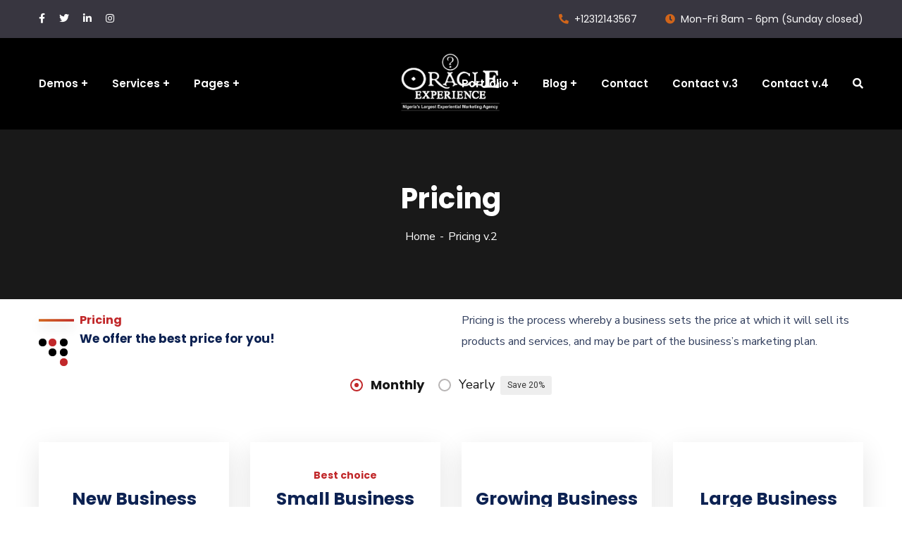

--- FILE ---
content_type: text/html; charset=UTF-8
request_url: https://www.oracleagency.com/pricing-v-2/
body_size: 29447
content:
<!doctype html>
<html lang="en-US">
<head> <script type="text/javascript">if(!gform){document.addEventListener("gform_main_scripts_loaded",function(){gform.scriptsLoaded=!0}),window.addEventListener("DOMContentLoaded",function(){gform.domLoaded=!0});var gform={domLoaded:!1,scriptsLoaded:!1,initializeOnLoaded:function(o){gform.domLoaded&&gform.scriptsLoaded?o():!gform.domLoaded&&gform.scriptsLoaded?window.addEventListener("DOMContentLoaded",o):document.addEventListener("gform_main_scripts_loaded",o)},hooks:{action:{},filter:{}},addAction:function(o,n,r,t){gform.addHook("action",o,n,r,t)},addFilter:function(o,n,r,t){gform.addHook("filter",o,n,r,t)},doAction:function(o){gform.doHook("action",o,arguments)},applyFilters:function(o){return gform.doHook("filter",o,arguments)},removeAction:function(o,n){gform.removeHook("action",o,n)},removeFilter:function(o,n,r){gform.removeHook("filter",o,n,r)},addHook:function(o,n,r,t,i){null==gform.hooks[o][n]&&(gform.hooks[o][n]=[]);var e=gform.hooks[o][n];null==i&&(i=n+"_"+e.length),null==t&&(t=10),gform.hooks[o][n].push({tag:i,callable:r,priority:t})},doHook:function(o,n,r){if(r=Array.prototype.slice.call(r,1),null!=gform.hooks[o][n]){var t,i=gform.hooks[o][n];i.sort(function(o,n){return o.priority-n.priority});for(var e=0;e<i.length;e++)"function"!=typeof(t=i[e].callable)&&(t=window[t]),"action"==o?t.apply(null,r):r[0]=t.apply(null,r)}if("filter"==o)return r[0]},removeHook:function(o,n,r,t){if(null!=gform.hooks[o][n])for(var i=gform.hooks[o][n],e=i.length-1;0<=e;e--)null!=t&&t!=i[e].tag||null!=r&&r!=i[e].priority||i.splice(e,1)}}}</script>
    <meta charset="UTF-8">
    <meta name="viewport" content="width=device-width, initial-scale=1">
    <link rel="profile" href="//gmpg.org/xfn/11">
    <title>Pricing v.2 &#8211; Oracle Experience</title><link rel="stylesheet" href="https://fonts.googleapis.com/css?family=Roboto%3A300%2C400%2C400i%2C500%2C500i%2C600%2C600i%2C700%2C700i%7CPoppins%3A300%2C400%2C400i%2C500%2C500i%2C600%2C600i%2C700%2C700i%7CPlayfair%20Display%3A400%2C400i%2C700%2C700i%2C800%2C900%7CMuli%3A400%7CLato%3A400%7CBarlow%3A400%2C700%7CNunito%20Sans%3A400%2C600%2C700%2C900%7CKalam%3A400%7CRubik%3A400%7CInter%3A400%2C500%2C600%2C700%7CNunito%20Sans%3A200%2C300%2C400%2C600%2C700%2C800%2C900%2C200italic%2C300italic%2C400italic%2C600italic%2C700italic%2C800italic%2C900italic%7CRoboto%3A100%2C100italic%2C200%2C200italic%2C300%2C300italic%2C400%2C400italic%2C500%2C500italic%2C600%2C600italic%2C700%2C700italic%2C800%2C800italic%2C900%2C900italic%7CRoboto%20Slab%3A100%2C100italic%2C200%2C200italic%2C300%2C300italic%2C400%2C400italic%2C500%2C500italic%2C600%2C600italic%2C700%2C700italic%2C800%2C800italic%2C900%2C900italic%7CRubik%3A100%2C100italic%2C200%2C200italic%2C300%2C300italic%2C400%2C400italic%2C500%2C500italic%2C600%2C600italic%2C700%2C700italic%2C800%2C800italic%2C900%2C900italic%7CPoppins%3A100%2C100italic%2C200%2C200italic%2C300%2C300italic%2C400%2C400italic%2C500%2C500italic%2C600%2C600italic%2C700%2C700italic%2C800%2C800italic%2C900%2C900italic&#038;subset=latin%2Clatin-ext&#038;display=swap" /><link rel="stylesheet" href="https://www.oracleagency.com/wp-content/cache/min/1/b50e388662e66e30c24584533bdea48d.css" media="all" data-minify="1" />
<meta name='robots' content='max-image-preview:large' />
<link rel='dns-prefetch' href='//fonts.googleapis.com' />
<link href='https://fonts.gstatic.com' crossorigin rel='preconnect' />
<link rel="alternate" type="application/rss+xml" title="Oracle Experience &raquo; Feed" href="https://www.oracleagency.com/feed/" />
<link rel="alternate" type="application/rss+xml" title="Oracle Experience &raquo; Comments Feed" href="https://www.oracleagency.com/comments/feed/" />
<link rel="alternate" title="oEmbed (JSON)" type="application/json+oembed" href="https://www.oracleagency.com/wp-json/oembed/1.0/embed?url=https%3A%2F%2Fwww.oracleagency.com%2Fpricing-v-2%2F" />
<link rel="alternate" title="oEmbed (XML)" type="text/xml+oembed" href="https://www.oracleagency.com/wp-json/oembed/1.0/embed?url=https%3A%2F%2Fwww.oracleagency.com%2Fpricing-v-2%2F&#038;format=xml" />
<style id='wp-img-auto-sizes-contain-inline-css' type='text/css'>
img:is([sizes=auto i],[sizes^="auto," i]){contain-intrinsic-size:3000px 1500px}
/*# sourceURL=wp-img-auto-sizes-contain-inline-css */
</style>

<style id='wp-emoji-styles-inline-css' type='text/css'>

	img.wp-smiley, img.emoji {
		display: inline !important;
		border: none !important;
		box-shadow: none !important;
		height: 1em !important;
		width: 1em !important;
		margin: 0 0.07em !important;
		vertical-align: -0.1em !important;
		background: none !important;
		padding: 0 !important;
	}
/*# sourceURL=wp-emoji-styles-inline-css */
</style>
<style id='wp-block-library-inline-css' type='text/css'>
:root{--wp-block-synced-color:#7a00df;--wp-block-synced-color--rgb:122,0,223;--wp-bound-block-color:var(--wp-block-synced-color);--wp-editor-canvas-background:#ddd;--wp-admin-theme-color:#007cba;--wp-admin-theme-color--rgb:0,124,186;--wp-admin-theme-color-darker-10:#006ba1;--wp-admin-theme-color-darker-10--rgb:0,107,160.5;--wp-admin-theme-color-darker-20:#005a87;--wp-admin-theme-color-darker-20--rgb:0,90,135;--wp-admin-border-width-focus:2px}@media (min-resolution:192dpi){:root{--wp-admin-border-width-focus:1.5px}}.wp-element-button{cursor:pointer}:root .has-very-light-gray-background-color{background-color:#eee}:root .has-very-dark-gray-background-color{background-color:#313131}:root .has-very-light-gray-color{color:#eee}:root .has-very-dark-gray-color{color:#313131}:root .has-vivid-green-cyan-to-vivid-cyan-blue-gradient-background{background:linear-gradient(135deg,#00d084,#0693e3)}:root .has-purple-crush-gradient-background{background:linear-gradient(135deg,#34e2e4,#4721fb 50%,#ab1dfe)}:root .has-hazy-dawn-gradient-background{background:linear-gradient(135deg,#faaca8,#dad0ec)}:root .has-subdued-olive-gradient-background{background:linear-gradient(135deg,#fafae1,#67a671)}:root .has-atomic-cream-gradient-background{background:linear-gradient(135deg,#fdd79a,#004a59)}:root .has-nightshade-gradient-background{background:linear-gradient(135deg,#330968,#31cdcf)}:root .has-midnight-gradient-background{background:linear-gradient(135deg,#020381,#2874fc)}:root{--wp--preset--font-size--normal:16px;--wp--preset--font-size--huge:42px}.has-regular-font-size{font-size:1em}.has-larger-font-size{font-size:2.625em}.has-normal-font-size{font-size:var(--wp--preset--font-size--normal)}.has-huge-font-size{font-size:var(--wp--preset--font-size--huge)}.has-text-align-center{text-align:center}.has-text-align-left{text-align:left}.has-text-align-right{text-align:right}.has-fit-text{white-space:nowrap!important}#end-resizable-editor-section{display:none}.aligncenter{clear:both}.items-justified-left{justify-content:flex-start}.items-justified-center{justify-content:center}.items-justified-right{justify-content:flex-end}.items-justified-space-between{justify-content:space-between}.screen-reader-text{border:0;clip-path:inset(50%);height:1px;margin:-1px;overflow:hidden;padding:0;position:absolute;width:1px;word-wrap:normal!important}.screen-reader-text:focus{background-color:#ddd;clip-path:none;color:#444;display:block;font-size:1em;height:auto;left:5px;line-height:normal;padding:15px 23px 14px;text-decoration:none;top:5px;width:auto;z-index:100000}html :where(.has-border-color){border-style:solid}html :where([style*=border-top-color]){border-top-style:solid}html :where([style*=border-right-color]){border-right-style:solid}html :where([style*=border-bottom-color]){border-bottom-style:solid}html :where([style*=border-left-color]){border-left-style:solid}html :where([style*=border-width]){border-style:solid}html :where([style*=border-top-width]){border-top-style:solid}html :where([style*=border-right-width]){border-right-style:solid}html :where([style*=border-bottom-width]){border-bottom-style:solid}html :where([style*=border-left-width]){border-left-style:solid}html :where(img[class*=wp-image-]){height:auto;max-width:100%}:where(figure){margin:0 0 1em}html :where(.is-position-sticky){--wp-admin--admin-bar--position-offset:var(--wp-admin--admin-bar--height,0px)}@media screen and (max-width:600px){html :where(.is-position-sticky){--wp-admin--admin-bar--position-offset:0px}}

/*# sourceURL=wp-block-library-inline-css */
</style><style id='global-styles-inline-css' type='text/css'>
:root{--wp--preset--aspect-ratio--square: 1;--wp--preset--aspect-ratio--4-3: 4/3;--wp--preset--aspect-ratio--3-4: 3/4;--wp--preset--aspect-ratio--3-2: 3/2;--wp--preset--aspect-ratio--2-3: 2/3;--wp--preset--aspect-ratio--16-9: 16/9;--wp--preset--aspect-ratio--9-16: 9/16;--wp--preset--color--black: #000000;--wp--preset--color--cyan-bluish-gray: #abb8c3;--wp--preset--color--white: #ffffff;--wp--preset--color--pale-pink: #f78da7;--wp--preset--color--vivid-red: #cf2e2e;--wp--preset--color--luminous-vivid-orange: #ff6900;--wp--preset--color--luminous-vivid-amber: #fcb900;--wp--preset--color--light-green-cyan: #7bdcb5;--wp--preset--color--vivid-green-cyan: #00d084;--wp--preset--color--pale-cyan-blue: #8ed1fc;--wp--preset--color--vivid-cyan-blue: #0693e3;--wp--preset--color--vivid-purple: #9b51e0;--wp--preset--gradient--vivid-cyan-blue-to-vivid-purple: linear-gradient(135deg,rgb(6,147,227) 0%,rgb(155,81,224) 100%);--wp--preset--gradient--light-green-cyan-to-vivid-green-cyan: linear-gradient(135deg,rgb(122,220,180) 0%,rgb(0,208,130) 100%);--wp--preset--gradient--luminous-vivid-amber-to-luminous-vivid-orange: linear-gradient(135deg,rgb(252,185,0) 0%,rgb(255,105,0) 100%);--wp--preset--gradient--luminous-vivid-orange-to-vivid-red: linear-gradient(135deg,rgb(255,105,0) 0%,rgb(207,46,46) 100%);--wp--preset--gradient--very-light-gray-to-cyan-bluish-gray: linear-gradient(135deg,rgb(238,238,238) 0%,rgb(169,184,195) 100%);--wp--preset--gradient--cool-to-warm-spectrum: linear-gradient(135deg,rgb(74,234,220) 0%,rgb(151,120,209) 20%,rgb(207,42,186) 40%,rgb(238,44,130) 60%,rgb(251,105,98) 80%,rgb(254,248,76) 100%);--wp--preset--gradient--blush-light-purple: linear-gradient(135deg,rgb(255,206,236) 0%,rgb(152,150,240) 100%);--wp--preset--gradient--blush-bordeaux: linear-gradient(135deg,rgb(254,205,165) 0%,rgb(254,45,45) 50%,rgb(107,0,62) 100%);--wp--preset--gradient--luminous-dusk: linear-gradient(135deg,rgb(255,203,112) 0%,rgb(199,81,192) 50%,rgb(65,88,208) 100%);--wp--preset--gradient--pale-ocean: linear-gradient(135deg,rgb(255,245,203) 0%,rgb(182,227,212) 50%,rgb(51,167,181) 100%);--wp--preset--gradient--electric-grass: linear-gradient(135deg,rgb(202,248,128) 0%,rgb(113,206,126) 100%);--wp--preset--gradient--midnight: linear-gradient(135deg,rgb(2,3,129) 0%,rgb(40,116,252) 100%);--wp--preset--font-size--small: 13px;--wp--preset--font-size--medium: 20px;--wp--preset--font-size--large: 36px;--wp--preset--font-size--x-large: 42px;--wp--preset--spacing--20: 0.44rem;--wp--preset--spacing--30: 0.67rem;--wp--preset--spacing--40: 1rem;--wp--preset--spacing--50: 1.5rem;--wp--preset--spacing--60: 2.25rem;--wp--preset--spacing--70: 3.38rem;--wp--preset--spacing--80: 5.06rem;--wp--preset--shadow--natural: 6px 6px 9px rgba(0, 0, 0, 0.2);--wp--preset--shadow--deep: 12px 12px 50px rgba(0, 0, 0, 0.4);--wp--preset--shadow--sharp: 6px 6px 0px rgba(0, 0, 0, 0.2);--wp--preset--shadow--outlined: 6px 6px 0px -3px rgb(255, 255, 255), 6px 6px rgb(0, 0, 0);--wp--preset--shadow--crisp: 6px 6px 0px rgb(0, 0, 0);}:where(.is-layout-flex){gap: 0.5em;}:where(.is-layout-grid){gap: 0.5em;}body .is-layout-flex{display: flex;}.is-layout-flex{flex-wrap: wrap;align-items: center;}.is-layout-flex > :is(*, div){margin: 0;}body .is-layout-grid{display: grid;}.is-layout-grid > :is(*, div){margin: 0;}:where(.wp-block-columns.is-layout-flex){gap: 2em;}:where(.wp-block-columns.is-layout-grid){gap: 2em;}:where(.wp-block-post-template.is-layout-flex){gap: 1.25em;}:where(.wp-block-post-template.is-layout-grid){gap: 1.25em;}.has-black-color{color: var(--wp--preset--color--black) !important;}.has-cyan-bluish-gray-color{color: var(--wp--preset--color--cyan-bluish-gray) !important;}.has-white-color{color: var(--wp--preset--color--white) !important;}.has-pale-pink-color{color: var(--wp--preset--color--pale-pink) !important;}.has-vivid-red-color{color: var(--wp--preset--color--vivid-red) !important;}.has-luminous-vivid-orange-color{color: var(--wp--preset--color--luminous-vivid-orange) !important;}.has-luminous-vivid-amber-color{color: var(--wp--preset--color--luminous-vivid-amber) !important;}.has-light-green-cyan-color{color: var(--wp--preset--color--light-green-cyan) !important;}.has-vivid-green-cyan-color{color: var(--wp--preset--color--vivid-green-cyan) !important;}.has-pale-cyan-blue-color{color: var(--wp--preset--color--pale-cyan-blue) !important;}.has-vivid-cyan-blue-color{color: var(--wp--preset--color--vivid-cyan-blue) !important;}.has-vivid-purple-color{color: var(--wp--preset--color--vivid-purple) !important;}.has-black-background-color{background-color: var(--wp--preset--color--black) !important;}.has-cyan-bluish-gray-background-color{background-color: var(--wp--preset--color--cyan-bluish-gray) !important;}.has-white-background-color{background-color: var(--wp--preset--color--white) !important;}.has-pale-pink-background-color{background-color: var(--wp--preset--color--pale-pink) !important;}.has-vivid-red-background-color{background-color: var(--wp--preset--color--vivid-red) !important;}.has-luminous-vivid-orange-background-color{background-color: var(--wp--preset--color--luminous-vivid-orange) !important;}.has-luminous-vivid-amber-background-color{background-color: var(--wp--preset--color--luminous-vivid-amber) !important;}.has-light-green-cyan-background-color{background-color: var(--wp--preset--color--light-green-cyan) !important;}.has-vivid-green-cyan-background-color{background-color: var(--wp--preset--color--vivid-green-cyan) !important;}.has-pale-cyan-blue-background-color{background-color: var(--wp--preset--color--pale-cyan-blue) !important;}.has-vivid-cyan-blue-background-color{background-color: var(--wp--preset--color--vivid-cyan-blue) !important;}.has-vivid-purple-background-color{background-color: var(--wp--preset--color--vivid-purple) !important;}.has-black-border-color{border-color: var(--wp--preset--color--black) !important;}.has-cyan-bluish-gray-border-color{border-color: var(--wp--preset--color--cyan-bluish-gray) !important;}.has-white-border-color{border-color: var(--wp--preset--color--white) !important;}.has-pale-pink-border-color{border-color: var(--wp--preset--color--pale-pink) !important;}.has-vivid-red-border-color{border-color: var(--wp--preset--color--vivid-red) !important;}.has-luminous-vivid-orange-border-color{border-color: var(--wp--preset--color--luminous-vivid-orange) !important;}.has-luminous-vivid-amber-border-color{border-color: var(--wp--preset--color--luminous-vivid-amber) !important;}.has-light-green-cyan-border-color{border-color: var(--wp--preset--color--light-green-cyan) !important;}.has-vivid-green-cyan-border-color{border-color: var(--wp--preset--color--vivid-green-cyan) !important;}.has-pale-cyan-blue-border-color{border-color: var(--wp--preset--color--pale-cyan-blue) !important;}.has-vivid-cyan-blue-border-color{border-color: var(--wp--preset--color--vivid-cyan-blue) !important;}.has-vivid-purple-border-color{border-color: var(--wp--preset--color--vivid-purple) !important;}.has-vivid-cyan-blue-to-vivid-purple-gradient-background{background: var(--wp--preset--gradient--vivid-cyan-blue-to-vivid-purple) !important;}.has-light-green-cyan-to-vivid-green-cyan-gradient-background{background: var(--wp--preset--gradient--light-green-cyan-to-vivid-green-cyan) !important;}.has-luminous-vivid-amber-to-luminous-vivid-orange-gradient-background{background: var(--wp--preset--gradient--luminous-vivid-amber-to-luminous-vivid-orange) !important;}.has-luminous-vivid-orange-to-vivid-red-gradient-background{background: var(--wp--preset--gradient--luminous-vivid-orange-to-vivid-red) !important;}.has-very-light-gray-to-cyan-bluish-gray-gradient-background{background: var(--wp--preset--gradient--very-light-gray-to-cyan-bluish-gray) !important;}.has-cool-to-warm-spectrum-gradient-background{background: var(--wp--preset--gradient--cool-to-warm-spectrum) !important;}.has-blush-light-purple-gradient-background{background: var(--wp--preset--gradient--blush-light-purple) !important;}.has-blush-bordeaux-gradient-background{background: var(--wp--preset--gradient--blush-bordeaux) !important;}.has-luminous-dusk-gradient-background{background: var(--wp--preset--gradient--luminous-dusk) !important;}.has-pale-ocean-gradient-background{background: var(--wp--preset--gradient--pale-ocean) !important;}.has-electric-grass-gradient-background{background: var(--wp--preset--gradient--electric-grass) !important;}.has-midnight-gradient-background{background: var(--wp--preset--gradient--midnight) !important;}.has-small-font-size{font-size: var(--wp--preset--font-size--small) !important;}.has-medium-font-size{font-size: var(--wp--preset--font-size--medium) !important;}.has-large-font-size{font-size: var(--wp--preset--font-size--large) !important;}.has-x-large-font-size{font-size: var(--wp--preset--font-size--x-large) !important;}
/*# sourceURL=global-styles-inline-css */
</style>

<style id='classic-theme-styles-inline-css' type='text/css'>
/*! This file is auto-generated */
.wp-block-button__link{color:#fff;background-color:#32373c;border-radius:9999px;box-shadow:none;text-decoration:none;padding:calc(.667em + 2px) calc(1.333em + 2px);font-size:1.125em}.wp-block-file__button{background:#32373c;color:#fff;text-decoration:none}
/*# sourceURL=/wp-includes/css/classic-themes.min.css */
</style>
<style id='extendify-gutenberg-patterns-and-templates-utilities-inline-css' type='text/css'>
.ext-absolute{position:absolute!important}.ext-relative{position:relative!important}.ext-top-base{top:var(--wp--style--block-gap,1.75rem)!important}.ext-top-lg{top:var(--extendify--spacing--large,3rem)!important}.ext--top-base{top:calc(var(--wp--style--block-gap, 1.75rem)*-1)!important}.ext--top-lg{top:calc(var(--extendify--spacing--large, 3rem)*-1)!important}.ext-right-base{right:var(--wp--style--block-gap,1.75rem)!important}.ext-right-lg{right:var(--extendify--spacing--large,3rem)!important}.ext--right-base{right:calc(var(--wp--style--block-gap, 1.75rem)*-1)!important}.ext--right-lg{right:calc(var(--extendify--spacing--large, 3rem)*-1)!important}.ext-bottom-base{bottom:var(--wp--style--block-gap,1.75rem)!important}.ext-bottom-lg{bottom:var(--extendify--spacing--large,3rem)!important}.ext--bottom-base{bottom:calc(var(--wp--style--block-gap, 1.75rem)*-1)!important}.ext--bottom-lg{bottom:calc(var(--extendify--spacing--large, 3rem)*-1)!important}.ext-left-base{left:var(--wp--style--block-gap,1.75rem)!important}.ext-left-lg{left:var(--extendify--spacing--large,3rem)!important}.ext--left-base{left:calc(var(--wp--style--block-gap, 1.75rem)*-1)!important}.ext--left-lg{left:calc(var(--extendify--spacing--large, 3rem)*-1)!important}.ext-order-1{order:1!important}.ext-order-2{order:2!important}.ext-col-auto{grid-column:auto!important}.ext-col-span-1{grid-column:span 1/span 1!important}.ext-col-span-2{grid-column:span 2/span 2!important}.ext-col-span-3{grid-column:span 3/span 3!important}.ext-col-span-4{grid-column:span 4/span 4!important}.ext-col-span-5{grid-column:span 5/span 5!important}.ext-col-span-6{grid-column:span 6/span 6!important}.ext-col-span-7{grid-column:span 7/span 7!important}.ext-col-span-8{grid-column:span 8/span 8!important}.ext-col-span-9{grid-column:span 9/span 9!important}.ext-col-span-10{grid-column:span 10/span 10!important}.ext-col-span-11{grid-column:span 11/span 11!important}.ext-col-span-12{grid-column:span 12/span 12!important}.ext-col-span-full{grid-column:1/-1!important}.ext-col-start-1{grid-column-start:1!important}.ext-col-start-2{grid-column-start:2!important}.ext-col-start-3{grid-column-start:3!important}.ext-col-start-4{grid-column-start:4!important}.ext-col-start-5{grid-column-start:5!important}.ext-col-start-6{grid-column-start:6!important}.ext-col-start-7{grid-column-start:7!important}.ext-col-start-8{grid-column-start:8!important}.ext-col-start-9{grid-column-start:9!important}.ext-col-start-10{grid-column-start:10!important}.ext-col-start-11{grid-column-start:11!important}.ext-col-start-12{grid-column-start:12!important}.ext-col-start-13{grid-column-start:13!important}.ext-col-start-auto{grid-column-start:auto!important}.ext-col-end-1{grid-column-end:1!important}.ext-col-end-2{grid-column-end:2!important}.ext-col-end-3{grid-column-end:3!important}.ext-col-end-4{grid-column-end:4!important}.ext-col-end-5{grid-column-end:5!important}.ext-col-end-6{grid-column-end:6!important}.ext-col-end-7{grid-column-end:7!important}.ext-col-end-8{grid-column-end:8!important}.ext-col-end-9{grid-column-end:9!important}.ext-col-end-10{grid-column-end:10!important}.ext-col-end-11{grid-column-end:11!important}.ext-col-end-12{grid-column-end:12!important}.ext-col-end-13{grid-column-end:13!important}.ext-col-end-auto{grid-column-end:auto!important}.ext-row-auto{grid-row:auto!important}.ext-row-span-1{grid-row:span 1/span 1!important}.ext-row-span-2{grid-row:span 2/span 2!important}.ext-row-span-3{grid-row:span 3/span 3!important}.ext-row-span-4{grid-row:span 4/span 4!important}.ext-row-span-5{grid-row:span 5/span 5!important}.ext-row-span-6{grid-row:span 6/span 6!important}.ext-row-span-full{grid-row:1/-1!important}.ext-row-start-1{grid-row-start:1!important}.ext-row-start-2{grid-row-start:2!important}.ext-row-start-3{grid-row-start:3!important}.ext-row-start-4{grid-row-start:4!important}.ext-row-start-5{grid-row-start:5!important}.ext-row-start-6{grid-row-start:6!important}.ext-row-start-7{grid-row-start:7!important}.ext-row-start-auto{grid-row-start:auto!important}.ext-row-end-1{grid-row-end:1!important}.ext-row-end-2{grid-row-end:2!important}.ext-row-end-3{grid-row-end:3!important}.ext-row-end-4{grid-row-end:4!important}.ext-row-end-5{grid-row-end:5!important}.ext-row-end-6{grid-row-end:6!important}.ext-row-end-7{grid-row-end:7!important}.ext-row-end-auto{grid-row-end:auto!important}.ext-m-0:not([style*=margin]){margin:0!important}.ext-m-auto:not([style*=margin]){margin:auto!important}.ext-m-base:not([style*=margin]){margin:var(--wp--style--block-gap,1.75rem)!important}.ext-m-lg:not([style*=margin]){margin:var(--extendify--spacing--large,3rem)!important}.ext--m-base:not([style*=margin]){margin:calc(var(--wp--style--block-gap, 1.75rem)*-1)!important}.ext--m-lg:not([style*=margin]){margin:calc(var(--extendify--spacing--large, 3rem)*-1)!important}.ext-mx-0:not([style*=margin]){margin-left:0!important;margin-right:0!important}.ext-mx-auto:not([style*=margin]){margin-left:auto!important;margin-right:auto!important}.ext-mx-base:not([style*=margin]){margin-left:var(--wp--style--block-gap,1.75rem)!important;margin-right:var(--wp--style--block-gap,1.75rem)!important}.ext-mx-lg:not([style*=margin]){margin-left:var(--extendify--spacing--large,3rem)!important;margin-right:var(--extendify--spacing--large,3rem)!important}.ext--mx-base:not([style*=margin]){margin-left:calc(var(--wp--style--block-gap, 1.75rem)*-1)!important;margin-right:calc(var(--wp--style--block-gap, 1.75rem)*-1)!important}.ext--mx-lg:not([style*=margin]){margin-left:calc(var(--extendify--spacing--large, 3rem)*-1)!important;margin-right:calc(var(--extendify--spacing--large, 3rem)*-1)!important}.ext-my-0:not([style*=margin]){margin-bottom:0!important;margin-top:0!important}.ext-my-auto:not([style*=margin]){margin-bottom:auto!important;margin-top:auto!important}.ext-my-base:not([style*=margin]){margin-bottom:var(--wp--style--block-gap,1.75rem)!important;margin-top:var(--wp--style--block-gap,1.75rem)!important}.ext-my-lg:not([style*=margin]){margin-bottom:var(--extendify--spacing--large,3rem)!important;margin-top:var(--extendify--spacing--large,3rem)!important}.ext--my-base:not([style*=margin]){margin-bottom:calc(var(--wp--style--block-gap, 1.75rem)*-1)!important;margin-top:calc(var(--wp--style--block-gap, 1.75rem)*-1)!important}.ext--my-lg:not([style*=margin]){margin-bottom:calc(var(--extendify--spacing--large, 3rem)*-1)!important;margin-top:calc(var(--extendify--spacing--large, 3rem)*-1)!important}.ext-mt-0:not([style*=margin]){margin-top:0!important}.ext-mt-auto:not([style*=margin]){margin-top:auto!important}.ext-mt-base:not([style*=margin]){margin-top:var(--wp--style--block-gap,1.75rem)!important}.ext-mt-lg:not([style*=margin]){margin-top:var(--extendify--spacing--large,3rem)!important}.ext--mt-base:not([style*=margin]){margin-top:calc(var(--wp--style--block-gap, 1.75rem)*-1)!important}.ext--mt-lg:not([style*=margin]){margin-top:calc(var(--extendify--spacing--large, 3rem)*-1)!important}.ext-mr-0:not([style*=margin]){margin-right:0!important}.ext-mr-auto:not([style*=margin]){margin-right:auto!important}.ext-mr-base:not([style*=margin]){margin-right:var(--wp--style--block-gap,1.75rem)!important}.ext-mr-lg:not([style*=margin]){margin-right:var(--extendify--spacing--large,3rem)!important}.ext--mr-base:not([style*=margin]){margin-right:calc(var(--wp--style--block-gap, 1.75rem)*-1)!important}.ext--mr-lg:not([style*=margin]){margin-right:calc(var(--extendify--spacing--large, 3rem)*-1)!important}.ext-mb-0:not([style*=margin]){margin-bottom:0!important}.ext-mb-auto:not([style*=margin]){margin-bottom:auto!important}.ext-mb-base:not([style*=margin]){margin-bottom:var(--wp--style--block-gap,1.75rem)!important}.ext-mb-lg:not([style*=margin]){margin-bottom:var(--extendify--spacing--large,3rem)!important}.ext--mb-base:not([style*=margin]){margin-bottom:calc(var(--wp--style--block-gap, 1.75rem)*-1)!important}.ext--mb-lg:not([style*=margin]){margin-bottom:calc(var(--extendify--spacing--large, 3rem)*-1)!important}.ext-ml-0:not([style*=margin]){margin-left:0!important}.ext-ml-auto:not([style*=margin]){margin-left:auto!important}.ext-ml-base:not([style*=margin]){margin-left:var(--wp--style--block-gap,1.75rem)!important}.ext-ml-lg:not([style*=margin]){margin-left:var(--extendify--spacing--large,3rem)!important}.ext--ml-base:not([style*=margin]){margin-left:calc(var(--wp--style--block-gap, 1.75rem)*-1)!important}.ext--ml-lg:not([style*=margin]){margin-left:calc(var(--extendify--spacing--large, 3rem)*-1)!important}.ext-block{display:block!important}.ext-inline-block{display:inline-block!important}.ext-inline{display:inline!important}.ext-flex{display:flex!important}.ext-inline-flex{display:inline-flex!important}.ext-grid{display:grid!important}.ext-inline-grid{display:inline-grid!important}.ext-hidden{display:none!important}.ext-w-auto{width:auto!important}.ext-w-full{width:100%!important}.ext-max-w-full{max-width:100%!important}.ext-flex-1{flex:1 1 0%!important}.ext-flex-auto{flex:1 1 auto!important}.ext-flex-initial{flex:0 1 auto!important}.ext-flex-none{flex:none!important}.ext-flex-shrink-0{flex-shrink:0!important}.ext-flex-shrink{flex-shrink:1!important}.ext-flex-grow-0{flex-grow:0!important}.ext-flex-grow{flex-grow:1!important}.ext-list-none{list-style-type:none!important}.ext-grid-cols-1{grid-template-columns:repeat(1,minmax(0,1fr))!important}.ext-grid-cols-2{grid-template-columns:repeat(2,minmax(0,1fr))!important}.ext-grid-cols-3{grid-template-columns:repeat(3,minmax(0,1fr))!important}.ext-grid-cols-4{grid-template-columns:repeat(4,minmax(0,1fr))!important}.ext-grid-cols-5{grid-template-columns:repeat(5,minmax(0,1fr))!important}.ext-grid-cols-6{grid-template-columns:repeat(6,minmax(0,1fr))!important}.ext-grid-cols-7{grid-template-columns:repeat(7,minmax(0,1fr))!important}.ext-grid-cols-8{grid-template-columns:repeat(8,minmax(0,1fr))!important}.ext-grid-cols-9{grid-template-columns:repeat(9,minmax(0,1fr))!important}.ext-grid-cols-10{grid-template-columns:repeat(10,minmax(0,1fr))!important}.ext-grid-cols-11{grid-template-columns:repeat(11,minmax(0,1fr))!important}.ext-grid-cols-12{grid-template-columns:repeat(12,minmax(0,1fr))!important}.ext-grid-cols-none{grid-template-columns:none!important}.ext-grid-rows-1{grid-template-rows:repeat(1,minmax(0,1fr))!important}.ext-grid-rows-2{grid-template-rows:repeat(2,minmax(0,1fr))!important}.ext-grid-rows-3{grid-template-rows:repeat(3,minmax(0,1fr))!important}.ext-grid-rows-4{grid-template-rows:repeat(4,minmax(0,1fr))!important}.ext-grid-rows-5{grid-template-rows:repeat(5,minmax(0,1fr))!important}.ext-grid-rows-6{grid-template-rows:repeat(6,minmax(0,1fr))!important}.ext-grid-rows-none{grid-template-rows:none!important}.ext-flex-row{flex-direction:row!important}.ext-flex-row-reverse{flex-direction:row-reverse!important}.ext-flex-col{flex-direction:column!important}.ext-flex-col-reverse{flex-direction:column-reverse!important}.ext-flex-wrap{flex-wrap:wrap!important}.ext-flex-wrap-reverse{flex-wrap:wrap-reverse!important}.ext-flex-nowrap{flex-wrap:nowrap!important}.ext-items-start{align-items:flex-start!important}.ext-items-end{align-items:flex-end!important}.ext-items-center{align-items:center!important}.ext-items-baseline{align-items:baseline!important}.ext-items-stretch{align-items:stretch!important}.ext-justify-start{justify-content:flex-start!important}.ext-justify-end{justify-content:flex-end!important}.ext-justify-center{justify-content:center!important}.ext-justify-between{justify-content:space-between!important}.ext-justify-around{justify-content:space-around!important}.ext-justify-evenly{justify-content:space-evenly!important}.ext-justify-items-start{justify-items:start!important}.ext-justify-items-end{justify-items:end!important}.ext-justify-items-center{justify-items:center!important}.ext-justify-items-stretch{justify-items:stretch!important}.ext-gap-0{gap:0!important}.ext-gap-base{gap:var(--wp--style--block-gap,1.75rem)!important}.ext-gap-lg{gap:var(--extendify--spacing--large,3rem)!important}.ext-gap-x-0{-moz-column-gap:0!important;column-gap:0!important}.ext-gap-x-base{-moz-column-gap:var(--wp--style--block-gap,1.75rem)!important;column-gap:var(--wp--style--block-gap,1.75rem)!important}.ext-gap-x-lg{-moz-column-gap:var(--extendify--spacing--large,3rem)!important;column-gap:var(--extendify--spacing--large,3rem)!important}.ext-gap-y-0{row-gap:0!important}.ext-gap-y-base{row-gap:var(--wp--style--block-gap,1.75rem)!important}.ext-gap-y-lg{row-gap:var(--extendify--spacing--large,3rem)!important}.ext-justify-self-auto{justify-self:auto!important}.ext-justify-self-start{justify-self:start!important}.ext-justify-self-end{justify-self:end!important}.ext-justify-self-center{justify-self:center!important}.ext-justify-self-stretch{justify-self:stretch!important}.ext-rounded-none{border-radius:0!important}.ext-rounded-full{border-radius:9999px!important}.ext-rounded-t-none{border-top-left-radius:0!important;border-top-right-radius:0!important}.ext-rounded-t-full{border-top-left-radius:9999px!important;border-top-right-radius:9999px!important}.ext-rounded-r-none{border-bottom-right-radius:0!important;border-top-right-radius:0!important}.ext-rounded-r-full{border-bottom-right-radius:9999px!important;border-top-right-radius:9999px!important}.ext-rounded-b-none{border-bottom-left-radius:0!important;border-bottom-right-radius:0!important}.ext-rounded-b-full{border-bottom-left-radius:9999px!important;border-bottom-right-radius:9999px!important}.ext-rounded-l-none{border-bottom-left-radius:0!important;border-top-left-radius:0!important}.ext-rounded-l-full{border-bottom-left-radius:9999px!important;border-top-left-radius:9999px!important}.ext-rounded-tl-none{border-top-left-radius:0!important}.ext-rounded-tl-full{border-top-left-radius:9999px!important}.ext-rounded-tr-none{border-top-right-radius:0!important}.ext-rounded-tr-full{border-top-right-radius:9999px!important}.ext-rounded-br-none{border-bottom-right-radius:0!important}.ext-rounded-br-full{border-bottom-right-radius:9999px!important}.ext-rounded-bl-none{border-bottom-left-radius:0!important}.ext-rounded-bl-full{border-bottom-left-radius:9999px!important}.ext-border-0{border-width:0!important}.ext-border-t-0{border-top-width:0!important}.ext-border-r-0{border-right-width:0!important}.ext-border-b-0{border-bottom-width:0!important}.ext-border-l-0{border-left-width:0!important}.ext-p-0:not([style*=padding]){padding:0!important}.ext-p-base:not([style*=padding]){padding:var(--wp--style--block-gap,1.75rem)!important}.ext-p-lg:not([style*=padding]){padding:var(--extendify--spacing--large,3rem)!important}.ext-px-0:not([style*=padding]){padding-left:0!important;padding-right:0!important}.ext-px-base:not([style*=padding]){padding-left:var(--wp--style--block-gap,1.75rem)!important;padding-right:var(--wp--style--block-gap,1.75rem)!important}.ext-px-lg:not([style*=padding]){padding-left:var(--extendify--spacing--large,3rem)!important;padding-right:var(--extendify--spacing--large,3rem)!important}.ext-py-0:not([style*=padding]){padding-bottom:0!important;padding-top:0!important}.ext-py-base:not([style*=padding]){padding-bottom:var(--wp--style--block-gap,1.75rem)!important;padding-top:var(--wp--style--block-gap,1.75rem)!important}.ext-py-lg:not([style*=padding]){padding-bottom:var(--extendify--spacing--large,3rem)!important;padding-top:var(--extendify--spacing--large,3rem)!important}.ext-pt-0:not([style*=padding]){padding-top:0!important}.ext-pt-base:not([style*=padding]){padding-top:var(--wp--style--block-gap,1.75rem)!important}.ext-pt-lg:not([style*=padding]){padding-top:var(--extendify--spacing--large,3rem)!important}.ext-pr-0:not([style*=padding]){padding-right:0!important}.ext-pr-base:not([style*=padding]){padding-right:var(--wp--style--block-gap,1.75rem)!important}.ext-pr-lg:not([style*=padding]){padding-right:var(--extendify--spacing--large,3rem)!important}.ext-pb-0:not([style*=padding]){padding-bottom:0!important}.ext-pb-base:not([style*=padding]){padding-bottom:var(--wp--style--block-gap,1.75rem)!important}.ext-pb-lg:not([style*=padding]){padding-bottom:var(--extendify--spacing--large,3rem)!important}.ext-pl-0:not([style*=padding]){padding-left:0!important}.ext-pl-base:not([style*=padding]){padding-left:var(--wp--style--block-gap,1.75rem)!important}.ext-pl-lg:not([style*=padding]){padding-left:var(--extendify--spacing--large,3rem)!important}.ext-text-left{text-align:left!important}.ext-text-center{text-align:center!important}.ext-text-right{text-align:right!important}.ext-leading-none{line-height:1!important}.ext-leading-tight{line-height:1.25!important}.ext-leading-snug{line-height:1.375!important}.ext-leading-normal{line-height:1.5!important}.ext-leading-relaxed{line-height:1.625!important}.ext-leading-loose{line-height:2!important}.clip-path--rhombus img{-webkit-clip-path:polygon(15% 6%,80% 29%,84% 93%,23% 69%);clip-path:polygon(15% 6%,80% 29%,84% 93%,23% 69%)}.clip-path--diamond img{-webkit-clip-path:polygon(5% 29%,60% 2%,91% 64%,36% 89%);clip-path:polygon(5% 29%,60% 2%,91% 64%,36% 89%)}.clip-path--rhombus-alt img{-webkit-clip-path:polygon(14% 9%,85% 24%,91% 89%,19% 76%);clip-path:polygon(14% 9%,85% 24%,91% 89%,19% 76%)}.wp-block-columns[class*=fullwidth-cols]{margin-bottom:unset}.wp-block-column.editor\:pointer-events-none{margin-bottom:0!important;margin-top:0!important}.is-root-container.block-editor-block-list__layout>[data-align=full]:not(:first-of-type)>.wp-block-column.editor\:pointer-events-none,.is-root-container.block-editor-block-list__layout>[data-align=wide]>.wp-block-column.editor\:pointer-events-none{margin-top:calc(var(--wp--style--block-gap, 28px)*-1)!important}.ext .wp-block-columns .wp-block-column[style*=padding]{padding-left:0!important;padding-right:0!important}.ext .wp-block-columns+.wp-block-columns:not([class*=mt-]):not([class*=my-]):not([style*=margin]){margin-top:0!important}[class*=fullwidth-cols] .wp-block-column:first-child,[class*=fullwidth-cols] .wp-block-group:first-child{margin-top:0}[class*=fullwidth-cols] .wp-block-column:last-child,[class*=fullwidth-cols] .wp-block-group:last-child{margin-bottom:0}[class*=fullwidth-cols] .wp-block-column:first-child>*,[class*=fullwidth-cols] .wp-block-column>:first-child{margin-top:0}.ext .is-not-stacked-on-mobile .wp-block-column,[class*=fullwidth-cols] .wp-block-column>:last-child{margin-bottom:0}.wp-block-columns[class*=fullwidth-cols]:not(.is-not-stacked-on-mobile)>.wp-block-column:not(:last-child){margin-bottom:var(--wp--style--block-gap,1.75rem)}@media (min-width:782px){.wp-block-columns[class*=fullwidth-cols]:not(.is-not-stacked-on-mobile)>.wp-block-column:not(:last-child){margin-bottom:0}}.wp-block-columns[class*=fullwidth-cols].is-not-stacked-on-mobile>.wp-block-column{margin-bottom:0!important}@media (min-width:600px) and (max-width:781px){.wp-block-columns[class*=fullwidth-cols]:not(.is-not-stacked-on-mobile)>.wp-block-column:nth-child(2n){margin-left:var(--wp--style--block-gap,2em)}}@media (max-width:781px){.tablet\:fullwidth-cols.wp-block-columns:not(.is-not-stacked-on-mobile){flex-wrap:wrap}.tablet\:fullwidth-cols.wp-block-columns:not(.is-not-stacked-on-mobile)>.wp-block-column,.tablet\:fullwidth-cols.wp-block-columns:not(.is-not-stacked-on-mobile)>.wp-block-column:not([style*=margin]){margin-left:0!important}.tablet\:fullwidth-cols.wp-block-columns:not(.is-not-stacked-on-mobile)>.wp-block-column{flex-basis:100%!important}}@media (max-width:1079px){.desktop\:fullwidth-cols.wp-block-columns:not(.is-not-stacked-on-mobile){flex-wrap:wrap}.desktop\:fullwidth-cols.wp-block-columns:not(.is-not-stacked-on-mobile)>.wp-block-column,.desktop\:fullwidth-cols.wp-block-columns:not(.is-not-stacked-on-mobile)>.wp-block-column:not([style*=margin]){margin-left:0!important}.desktop\:fullwidth-cols.wp-block-columns:not(.is-not-stacked-on-mobile)>.wp-block-column{flex-basis:100%!important}.desktop\:fullwidth-cols.wp-block-columns:not(.is-not-stacked-on-mobile)>.wp-block-column:not(:last-child){margin-bottom:var(--wp--style--block-gap,1.75rem)!important}}.direction-rtl{direction:rtl}.direction-ltr{direction:ltr}.is-style-inline-list{padding-left:0!important}.is-style-inline-list li{list-style-type:none!important}@media (min-width:782px){.is-style-inline-list li{display:inline!important;margin-right:var(--wp--style--block-gap,1.75rem)!important}}@media (min-width:782px){.is-style-inline-list li:first-child{margin-left:0!important}}@media (min-width:782px){.is-style-inline-list li:last-child{margin-right:0!important}}.bring-to-front{position:relative;z-index:10}.text-stroke{-webkit-text-stroke-color:var(--wp--preset--color--background)}.text-stroke,.text-stroke--primary{-webkit-text-stroke-width:var(
        --wp--custom--typography--text-stroke-width,2px
    )}.text-stroke--primary{-webkit-text-stroke-color:var(--wp--preset--color--primary)}.text-stroke--secondary{-webkit-text-stroke-width:var(
        --wp--custom--typography--text-stroke-width,2px
    );-webkit-text-stroke-color:var(--wp--preset--color--secondary)}.editor\:no-caption .block-editor-rich-text__editable{display:none!important}.editor\:no-inserter .wp-block-column:not(.is-selected)>.block-list-appender,.editor\:no-inserter .wp-block-cover__inner-container>.block-list-appender,.editor\:no-inserter .wp-block-group__inner-container>.block-list-appender,.editor\:no-inserter>.block-list-appender{display:none}.editor\:no-resize .components-resizable-box__handle,.editor\:no-resize .components-resizable-box__handle:after,.editor\:no-resize .components-resizable-box__side-handle:before{display:none;pointer-events:none}.editor\:no-resize .components-resizable-box__container{display:block}.editor\:pointer-events-none{pointer-events:none}.is-style-angled{justify-content:flex-end}.ext .is-style-angled>[class*=_inner-container],.is-style-angled{align-items:center}.is-style-angled .wp-block-cover__image-background,.is-style-angled .wp-block-cover__video-background{-webkit-clip-path:polygon(0 0,30% 0,50% 100%,0 100%);clip-path:polygon(0 0,30% 0,50% 100%,0 100%);z-index:1}@media (min-width:782px){.is-style-angled .wp-block-cover__image-background,.is-style-angled .wp-block-cover__video-background{-webkit-clip-path:polygon(0 0,55% 0,65% 100%,0 100%);clip-path:polygon(0 0,55% 0,65% 100%,0 100%)}}.has-foreground-color{color:var(--wp--preset--color--foreground,#000)!important}.has-foreground-background-color{background-color:var(--wp--preset--color--foreground,#000)!important}.has-background-color{color:var(--wp--preset--color--background,#fff)!important}.has-background-background-color{background-color:var(--wp--preset--color--background,#fff)!important}.has-primary-color{color:var(--wp--preset--color--primary,#4b5563)!important}.has-primary-background-color{background-color:var(--wp--preset--color--primary,#4b5563)!important}.has-secondary-color{color:var(--wp--preset--color--secondary,#9ca3af)!important}.has-secondary-background-color{background-color:var(--wp--preset--color--secondary,#9ca3af)!important}.ext.has-text-color h1,.ext.has-text-color h2,.ext.has-text-color h3,.ext.has-text-color h4,.ext.has-text-color h5,.ext.has-text-color h6,.ext.has-text-color p{color:currentColor}.has-white-color{color:var(--wp--preset--color--white,#fff)!important}.has-black-color{color:var(--wp--preset--color--black,#000)!important}.has-ext-foreground-background-color{background-color:var(
        --wp--preset--color--foreground,var(--wp--preset--color--black,#000)
    )!important}.has-ext-primary-background-color{background-color:var(
        --wp--preset--color--primary,var(--wp--preset--color--cyan-bluish-gray,#000)
    )!important}.wp-block-button__link.has-black-background-color{border-color:var(--wp--preset--color--black,#000)}.wp-block-button__link.has-white-background-color{border-color:var(--wp--preset--color--white,#fff)}.has-ext-small-font-size{font-size:var(--wp--preset--font-size--ext-small)!important}.has-ext-medium-font-size{font-size:var(--wp--preset--font-size--ext-medium)!important}.has-ext-large-font-size{font-size:var(--wp--preset--font-size--ext-large)!important;line-height:1.2}.has-ext-x-large-font-size{font-size:var(--wp--preset--font-size--ext-x-large)!important;line-height:1}.has-ext-xx-large-font-size{font-size:var(--wp--preset--font-size--ext-xx-large)!important;line-height:1}.has-ext-x-large-font-size:not([style*=line-height]),.has-ext-xx-large-font-size:not([style*=line-height]){line-height:1.1}.ext .wp-block-group>*{margin-bottom:0;margin-top:0}.ext .wp-block-group>*+*{margin-bottom:0}.ext .wp-block-group>*+*,.ext h2{margin-top:var(--wp--style--block-gap,1.75rem)}.ext h2{margin-bottom:var(--wp--style--block-gap,1.75rem)}.has-ext-x-large-font-size+h3,.has-ext-x-large-font-size+p{margin-top:.5rem}.ext .wp-block-buttons>.wp-block-button.wp-block-button__width-25{min-width:12rem;width:calc(25% - var(--wp--style--block-gap, .5em)*.75)}.ext .ext-grid>[class*=_inner-container]{display:grid}.ext>[class*=_inner-container]>.ext-grid:not([class*=columns]),.ext>[class*=_inner-container]>.wp-block>.ext-grid:not([class*=columns]){display:initial!important}.ext .ext-grid-cols-1>[class*=_inner-container]{grid-template-columns:repeat(1,minmax(0,1fr))!important}.ext .ext-grid-cols-2>[class*=_inner-container]{grid-template-columns:repeat(2,minmax(0,1fr))!important}.ext .ext-grid-cols-3>[class*=_inner-container]{grid-template-columns:repeat(3,minmax(0,1fr))!important}.ext .ext-grid-cols-4>[class*=_inner-container]{grid-template-columns:repeat(4,minmax(0,1fr))!important}.ext .ext-grid-cols-5>[class*=_inner-container]{grid-template-columns:repeat(5,minmax(0,1fr))!important}.ext .ext-grid-cols-6>[class*=_inner-container]{grid-template-columns:repeat(6,minmax(0,1fr))!important}.ext .ext-grid-cols-7>[class*=_inner-container]{grid-template-columns:repeat(7,minmax(0,1fr))!important}.ext .ext-grid-cols-8>[class*=_inner-container]{grid-template-columns:repeat(8,minmax(0,1fr))!important}.ext .ext-grid-cols-9>[class*=_inner-container]{grid-template-columns:repeat(9,minmax(0,1fr))!important}.ext .ext-grid-cols-10>[class*=_inner-container]{grid-template-columns:repeat(10,minmax(0,1fr))!important}.ext .ext-grid-cols-11>[class*=_inner-container]{grid-template-columns:repeat(11,minmax(0,1fr))!important}.ext .ext-grid-cols-12>[class*=_inner-container]{grid-template-columns:repeat(12,minmax(0,1fr))!important}.ext .ext-grid-cols-13>[class*=_inner-container]{grid-template-columns:repeat(13,minmax(0,1fr))!important}.ext .ext-grid-cols-none>[class*=_inner-container]{grid-template-columns:none!important}.ext .ext-grid-rows-1>[class*=_inner-container]{grid-template-rows:repeat(1,minmax(0,1fr))!important}.ext .ext-grid-rows-2>[class*=_inner-container]{grid-template-rows:repeat(2,minmax(0,1fr))!important}.ext .ext-grid-rows-3>[class*=_inner-container]{grid-template-rows:repeat(3,minmax(0,1fr))!important}.ext .ext-grid-rows-4>[class*=_inner-container]{grid-template-rows:repeat(4,minmax(0,1fr))!important}.ext .ext-grid-rows-5>[class*=_inner-container]{grid-template-rows:repeat(5,minmax(0,1fr))!important}.ext .ext-grid-rows-6>[class*=_inner-container]{grid-template-rows:repeat(6,minmax(0,1fr))!important}.ext .ext-grid-rows-none>[class*=_inner-container]{grid-template-rows:none!important}.ext .ext-items-start>[class*=_inner-container]{align-items:flex-start!important}.ext .ext-items-end>[class*=_inner-container]{align-items:flex-end!important}.ext .ext-items-center>[class*=_inner-container]{align-items:center!important}.ext .ext-items-baseline>[class*=_inner-container]{align-items:baseline!important}.ext .ext-items-stretch>[class*=_inner-container]{align-items:stretch!important}.ext.wp-block-group>:last-child{margin-bottom:0}.ext .wp-block-group__inner-container{padding:0!important}.ext.has-background{padding-left:var(--wp--style--block-gap,1.75rem);padding-right:var(--wp--style--block-gap,1.75rem)}.ext [class*=inner-container]>.alignwide [class*=inner-container],.ext [class*=inner-container]>[data-align=wide] [class*=inner-container]{max-width:var(--responsive--alignwide-width,120rem)}.ext [class*=inner-container]>.alignwide [class*=inner-container]>*,.ext [class*=inner-container]>[data-align=wide] [class*=inner-container]>*{max-width:100%!important}.ext .wp-block-image{position:relative;text-align:center}.ext .wp-block-image img{display:inline-block;vertical-align:middle}body{--extendify--spacing--large:var(
        --wp--custom--spacing--large,clamp(2em,8vw,8em)
    );--wp--preset--font-size--ext-small:1rem;--wp--preset--font-size--ext-medium:1.125rem;--wp--preset--font-size--ext-large:clamp(1.65rem,3.5vw,2.15rem);--wp--preset--font-size--ext-x-large:clamp(3rem,6vw,4.75rem);--wp--preset--font-size--ext-xx-large:clamp(3.25rem,7.5vw,5.75rem);--wp--preset--color--black:#000;--wp--preset--color--white:#fff}.ext *{box-sizing:border-box}.block-editor-block-preview__content-iframe .ext [data-type="core/spacer"] .components-resizable-box__container{background:transparent!important}.block-editor-block-preview__content-iframe .ext [data-type="core/spacer"] .block-library-spacer__resize-container:before{display:none!important}.ext .wp-block-group__inner-container figure.wp-block-gallery.alignfull{margin-bottom:unset;margin-top:unset}.ext .alignwide{margin-left:auto!important;margin-right:auto!important}.is-root-container.block-editor-block-list__layout>[data-align=full]:not(:first-of-type)>.ext-my-0,.is-root-container.block-editor-block-list__layout>[data-align=wide]>.ext-my-0:not([style*=margin]){margin-top:calc(var(--wp--style--block-gap, 28px)*-1)!important}.block-editor-block-preview__content-iframe .preview\:min-h-50{min-height:50vw!important}.block-editor-block-preview__content-iframe .preview\:min-h-60{min-height:60vw!important}.block-editor-block-preview__content-iframe .preview\:min-h-70{min-height:70vw!important}.block-editor-block-preview__content-iframe .preview\:min-h-80{min-height:80vw!important}.block-editor-block-preview__content-iframe .preview\:min-h-100{min-height:100vw!important}.ext-mr-0.alignfull:not([style*=margin]):not([style*=margin]){margin-right:0!important}.ext-ml-0:not([style*=margin]):not([style*=margin]){margin-left:0!important}.is-root-container .wp-block[data-align=full]>.ext-mx-0:not([style*=margin]):not([style*=margin]){margin-left:calc(var(--wp--custom--spacing--outer, 0)*1)!important;margin-right:calc(var(--wp--custom--spacing--outer, 0)*1)!important;overflow:hidden;width:unset}@media (min-width:782px){.tablet\:ext-absolute{position:absolute!important}.tablet\:ext-relative{position:relative!important}.tablet\:ext-top-base{top:var(--wp--style--block-gap,1.75rem)!important}.tablet\:ext-top-lg{top:var(--extendify--spacing--large,3rem)!important}.tablet\:ext--top-base{top:calc(var(--wp--style--block-gap, 1.75rem)*-1)!important}.tablet\:ext--top-lg{top:calc(var(--extendify--spacing--large, 3rem)*-1)!important}.tablet\:ext-right-base{right:var(--wp--style--block-gap,1.75rem)!important}.tablet\:ext-right-lg{right:var(--extendify--spacing--large,3rem)!important}.tablet\:ext--right-base{right:calc(var(--wp--style--block-gap, 1.75rem)*-1)!important}.tablet\:ext--right-lg{right:calc(var(--extendify--spacing--large, 3rem)*-1)!important}.tablet\:ext-bottom-base{bottom:var(--wp--style--block-gap,1.75rem)!important}.tablet\:ext-bottom-lg{bottom:var(--extendify--spacing--large,3rem)!important}.tablet\:ext--bottom-base{bottom:calc(var(--wp--style--block-gap, 1.75rem)*-1)!important}.tablet\:ext--bottom-lg{bottom:calc(var(--extendify--spacing--large, 3rem)*-1)!important}.tablet\:ext-left-base{left:var(--wp--style--block-gap,1.75rem)!important}.tablet\:ext-left-lg{left:var(--extendify--spacing--large,3rem)!important}.tablet\:ext--left-base{left:calc(var(--wp--style--block-gap, 1.75rem)*-1)!important}.tablet\:ext--left-lg{left:calc(var(--extendify--spacing--large, 3rem)*-1)!important}.tablet\:ext-order-1{order:1!important}.tablet\:ext-order-2{order:2!important}.tablet\:ext-m-0:not([style*=margin]){margin:0!important}.tablet\:ext-m-auto:not([style*=margin]){margin:auto!important}.tablet\:ext-m-base:not([style*=margin]){margin:var(--wp--style--block-gap,1.75rem)!important}.tablet\:ext-m-lg:not([style*=margin]){margin:var(--extendify--spacing--large,3rem)!important}.tablet\:ext--m-base:not([style*=margin]){margin:calc(var(--wp--style--block-gap, 1.75rem)*-1)!important}.tablet\:ext--m-lg:not([style*=margin]){margin:calc(var(--extendify--spacing--large, 3rem)*-1)!important}.tablet\:ext-mx-0:not([style*=margin]){margin-left:0!important;margin-right:0!important}.tablet\:ext-mx-auto:not([style*=margin]){margin-left:auto!important;margin-right:auto!important}.tablet\:ext-mx-base:not([style*=margin]){margin-left:var(--wp--style--block-gap,1.75rem)!important;margin-right:var(--wp--style--block-gap,1.75rem)!important}.tablet\:ext-mx-lg:not([style*=margin]){margin-left:var(--extendify--spacing--large,3rem)!important;margin-right:var(--extendify--spacing--large,3rem)!important}.tablet\:ext--mx-base:not([style*=margin]){margin-left:calc(var(--wp--style--block-gap, 1.75rem)*-1)!important;margin-right:calc(var(--wp--style--block-gap, 1.75rem)*-1)!important}.tablet\:ext--mx-lg:not([style*=margin]){margin-left:calc(var(--extendify--spacing--large, 3rem)*-1)!important;margin-right:calc(var(--extendify--spacing--large, 3rem)*-1)!important}.tablet\:ext-my-0:not([style*=margin]){margin-bottom:0!important;margin-top:0!important}.tablet\:ext-my-auto:not([style*=margin]){margin-bottom:auto!important;margin-top:auto!important}.tablet\:ext-my-base:not([style*=margin]){margin-bottom:var(--wp--style--block-gap,1.75rem)!important;margin-top:var(--wp--style--block-gap,1.75rem)!important}.tablet\:ext-my-lg:not([style*=margin]){margin-bottom:var(--extendify--spacing--large,3rem)!important;margin-top:var(--extendify--spacing--large,3rem)!important}.tablet\:ext--my-base:not([style*=margin]){margin-bottom:calc(var(--wp--style--block-gap, 1.75rem)*-1)!important;margin-top:calc(var(--wp--style--block-gap, 1.75rem)*-1)!important}.tablet\:ext--my-lg:not([style*=margin]){margin-bottom:calc(var(--extendify--spacing--large, 3rem)*-1)!important;margin-top:calc(var(--extendify--spacing--large, 3rem)*-1)!important}.tablet\:ext-mt-0:not([style*=margin]){margin-top:0!important}.tablet\:ext-mt-auto:not([style*=margin]){margin-top:auto!important}.tablet\:ext-mt-base:not([style*=margin]){margin-top:var(--wp--style--block-gap,1.75rem)!important}.tablet\:ext-mt-lg:not([style*=margin]){margin-top:var(--extendify--spacing--large,3rem)!important}.tablet\:ext--mt-base:not([style*=margin]){margin-top:calc(var(--wp--style--block-gap, 1.75rem)*-1)!important}.tablet\:ext--mt-lg:not([style*=margin]){margin-top:calc(var(--extendify--spacing--large, 3rem)*-1)!important}.tablet\:ext-mr-0:not([style*=margin]){margin-right:0!important}.tablet\:ext-mr-auto:not([style*=margin]){margin-right:auto!important}.tablet\:ext-mr-base:not([style*=margin]){margin-right:var(--wp--style--block-gap,1.75rem)!important}.tablet\:ext-mr-lg:not([style*=margin]){margin-right:var(--extendify--spacing--large,3rem)!important}.tablet\:ext--mr-base:not([style*=margin]){margin-right:calc(var(--wp--style--block-gap, 1.75rem)*-1)!important}.tablet\:ext--mr-lg:not([style*=margin]){margin-right:calc(var(--extendify--spacing--large, 3rem)*-1)!important}.tablet\:ext-mb-0:not([style*=margin]){margin-bottom:0!important}.tablet\:ext-mb-auto:not([style*=margin]){margin-bottom:auto!important}.tablet\:ext-mb-base:not([style*=margin]){margin-bottom:var(--wp--style--block-gap,1.75rem)!important}.tablet\:ext-mb-lg:not([style*=margin]){margin-bottom:var(--extendify--spacing--large,3rem)!important}.tablet\:ext--mb-base:not([style*=margin]){margin-bottom:calc(var(--wp--style--block-gap, 1.75rem)*-1)!important}.tablet\:ext--mb-lg:not([style*=margin]){margin-bottom:calc(var(--extendify--spacing--large, 3rem)*-1)!important}.tablet\:ext-ml-0:not([style*=margin]){margin-left:0!important}.tablet\:ext-ml-auto:not([style*=margin]){margin-left:auto!important}.tablet\:ext-ml-base:not([style*=margin]){margin-left:var(--wp--style--block-gap,1.75rem)!important}.tablet\:ext-ml-lg:not([style*=margin]){margin-left:var(--extendify--spacing--large,3rem)!important}.tablet\:ext--ml-base:not([style*=margin]){margin-left:calc(var(--wp--style--block-gap, 1.75rem)*-1)!important}.tablet\:ext--ml-lg:not([style*=margin]){margin-left:calc(var(--extendify--spacing--large, 3rem)*-1)!important}.tablet\:ext-block{display:block!important}.tablet\:ext-inline-block{display:inline-block!important}.tablet\:ext-inline{display:inline!important}.tablet\:ext-flex{display:flex!important}.tablet\:ext-inline-flex{display:inline-flex!important}.tablet\:ext-grid{display:grid!important}.tablet\:ext-inline-grid{display:inline-grid!important}.tablet\:ext-hidden{display:none!important}.tablet\:ext-w-auto{width:auto!important}.tablet\:ext-w-full{width:100%!important}.tablet\:ext-max-w-full{max-width:100%!important}.tablet\:ext-flex-1{flex:1 1 0%!important}.tablet\:ext-flex-auto{flex:1 1 auto!important}.tablet\:ext-flex-initial{flex:0 1 auto!important}.tablet\:ext-flex-none{flex:none!important}.tablet\:ext-flex-shrink-0{flex-shrink:0!important}.tablet\:ext-flex-shrink{flex-shrink:1!important}.tablet\:ext-flex-grow-0{flex-grow:0!important}.tablet\:ext-flex-grow{flex-grow:1!important}.tablet\:ext-list-none{list-style-type:none!important}.tablet\:ext-grid-cols-1{grid-template-columns:repeat(1,minmax(0,1fr))!important}.tablet\:ext-grid-cols-2{grid-template-columns:repeat(2,minmax(0,1fr))!important}.tablet\:ext-grid-cols-3{grid-template-columns:repeat(3,minmax(0,1fr))!important}.tablet\:ext-grid-cols-4{grid-template-columns:repeat(4,minmax(0,1fr))!important}.tablet\:ext-grid-cols-5{grid-template-columns:repeat(5,minmax(0,1fr))!important}.tablet\:ext-grid-cols-6{grid-template-columns:repeat(6,minmax(0,1fr))!important}.tablet\:ext-grid-cols-7{grid-template-columns:repeat(7,minmax(0,1fr))!important}.tablet\:ext-grid-cols-8{grid-template-columns:repeat(8,minmax(0,1fr))!important}.tablet\:ext-grid-cols-9{grid-template-columns:repeat(9,minmax(0,1fr))!important}.tablet\:ext-grid-cols-10{grid-template-columns:repeat(10,minmax(0,1fr))!important}.tablet\:ext-grid-cols-11{grid-template-columns:repeat(11,minmax(0,1fr))!important}.tablet\:ext-grid-cols-12{grid-template-columns:repeat(12,minmax(0,1fr))!important}.tablet\:ext-grid-cols-none{grid-template-columns:none!important}.tablet\:ext-flex-row{flex-direction:row!important}.tablet\:ext-flex-row-reverse{flex-direction:row-reverse!important}.tablet\:ext-flex-col{flex-direction:column!important}.tablet\:ext-flex-col-reverse{flex-direction:column-reverse!important}.tablet\:ext-flex-wrap{flex-wrap:wrap!important}.tablet\:ext-flex-wrap-reverse{flex-wrap:wrap-reverse!important}.tablet\:ext-flex-nowrap{flex-wrap:nowrap!important}.tablet\:ext-items-start{align-items:flex-start!important}.tablet\:ext-items-end{align-items:flex-end!important}.tablet\:ext-items-center{align-items:center!important}.tablet\:ext-items-baseline{align-items:baseline!important}.tablet\:ext-items-stretch{align-items:stretch!important}.tablet\:ext-justify-start{justify-content:flex-start!important}.tablet\:ext-justify-end{justify-content:flex-end!important}.tablet\:ext-justify-center{justify-content:center!important}.tablet\:ext-justify-between{justify-content:space-between!important}.tablet\:ext-justify-around{justify-content:space-around!important}.tablet\:ext-justify-evenly{justify-content:space-evenly!important}.tablet\:ext-justify-items-start{justify-items:start!important}.tablet\:ext-justify-items-end{justify-items:end!important}.tablet\:ext-justify-items-center{justify-items:center!important}.tablet\:ext-justify-items-stretch{justify-items:stretch!important}.tablet\:ext-justify-self-auto{justify-self:auto!important}.tablet\:ext-justify-self-start{justify-self:start!important}.tablet\:ext-justify-self-end{justify-self:end!important}.tablet\:ext-justify-self-center{justify-self:center!important}.tablet\:ext-justify-self-stretch{justify-self:stretch!important}.tablet\:ext-p-0:not([style*=padding]){padding:0!important}.tablet\:ext-p-base:not([style*=padding]){padding:var(--wp--style--block-gap,1.75rem)!important}.tablet\:ext-p-lg:not([style*=padding]){padding:var(--extendify--spacing--large,3rem)!important}.tablet\:ext-px-0:not([style*=padding]){padding-left:0!important;padding-right:0!important}.tablet\:ext-px-base:not([style*=padding]){padding-left:var(--wp--style--block-gap,1.75rem)!important;padding-right:var(--wp--style--block-gap,1.75rem)!important}.tablet\:ext-px-lg:not([style*=padding]){padding-left:var(--extendify--spacing--large,3rem)!important;padding-right:var(--extendify--spacing--large,3rem)!important}.tablet\:ext-py-0:not([style*=padding]){padding-bottom:0!important;padding-top:0!important}.tablet\:ext-py-base:not([style*=padding]){padding-bottom:var(--wp--style--block-gap,1.75rem)!important;padding-top:var(--wp--style--block-gap,1.75rem)!important}.tablet\:ext-py-lg:not([style*=padding]){padding-bottom:var(--extendify--spacing--large,3rem)!important;padding-top:var(--extendify--spacing--large,3rem)!important}.tablet\:ext-pt-0:not([style*=padding]){padding-top:0!important}.tablet\:ext-pt-base:not([style*=padding]){padding-top:var(--wp--style--block-gap,1.75rem)!important}.tablet\:ext-pt-lg:not([style*=padding]){padding-top:var(--extendify--spacing--large,3rem)!important}.tablet\:ext-pr-0:not([style*=padding]){padding-right:0!important}.tablet\:ext-pr-base:not([style*=padding]){padding-right:var(--wp--style--block-gap,1.75rem)!important}.tablet\:ext-pr-lg:not([style*=padding]){padding-right:var(--extendify--spacing--large,3rem)!important}.tablet\:ext-pb-0:not([style*=padding]){padding-bottom:0!important}.tablet\:ext-pb-base:not([style*=padding]){padding-bottom:var(--wp--style--block-gap,1.75rem)!important}.tablet\:ext-pb-lg:not([style*=padding]){padding-bottom:var(--extendify--spacing--large,3rem)!important}.tablet\:ext-pl-0:not([style*=padding]){padding-left:0!important}.tablet\:ext-pl-base:not([style*=padding]){padding-left:var(--wp--style--block-gap,1.75rem)!important}.tablet\:ext-pl-lg:not([style*=padding]){padding-left:var(--extendify--spacing--large,3rem)!important}.tablet\:ext-text-left{text-align:left!important}.tablet\:ext-text-center{text-align:center!important}.tablet\:ext-text-right{text-align:right!important}}@media (min-width:1080px){.desktop\:ext-absolute{position:absolute!important}.desktop\:ext-relative{position:relative!important}.desktop\:ext-top-base{top:var(--wp--style--block-gap,1.75rem)!important}.desktop\:ext-top-lg{top:var(--extendify--spacing--large,3rem)!important}.desktop\:ext--top-base{top:calc(var(--wp--style--block-gap, 1.75rem)*-1)!important}.desktop\:ext--top-lg{top:calc(var(--extendify--spacing--large, 3rem)*-1)!important}.desktop\:ext-right-base{right:var(--wp--style--block-gap,1.75rem)!important}.desktop\:ext-right-lg{right:var(--extendify--spacing--large,3rem)!important}.desktop\:ext--right-base{right:calc(var(--wp--style--block-gap, 1.75rem)*-1)!important}.desktop\:ext--right-lg{right:calc(var(--extendify--spacing--large, 3rem)*-1)!important}.desktop\:ext-bottom-base{bottom:var(--wp--style--block-gap,1.75rem)!important}.desktop\:ext-bottom-lg{bottom:var(--extendify--spacing--large,3rem)!important}.desktop\:ext--bottom-base{bottom:calc(var(--wp--style--block-gap, 1.75rem)*-1)!important}.desktop\:ext--bottom-lg{bottom:calc(var(--extendify--spacing--large, 3rem)*-1)!important}.desktop\:ext-left-base{left:var(--wp--style--block-gap,1.75rem)!important}.desktop\:ext-left-lg{left:var(--extendify--spacing--large,3rem)!important}.desktop\:ext--left-base{left:calc(var(--wp--style--block-gap, 1.75rem)*-1)!important}.desktop\:ext--left-lg{left:calc(var(--extendify--spacing--large, 3rem)*-1)!important}.desktop\:ext-order-1{order:1!important}.desktop\:ext-order-2{order:2!important}.desktop\:ext-m-0:not([style*=margin]){margin:0!important}.desktop\:ext-m-auto:not([style*=margin]){margin:auto!important}.desktop\:ext-m-base:not([style*=margin]){margin:var(--wp--style--block-gap,1.75rem)!important}.desktop\:ext-m-lg:not([style*=margin]){margin:var(--extendify--spacing--large,3rem)!important}.desktop\:ext--m-base:not([style*=margin]){margin:calc(var(--wp--style--block-gap, 1.75rem)*-1)!important}.desktop\:ext--m-lg:not([style*=margin]){margin:calc(var(--extendify--spacing--large, 3rem)*-1)!important}.desktop\:ext-mx-0:not([style*=margin]){margin-left:0!important;margin-right:0!important}.desktop\:ext-mx-auto:not([style*=margin]){margin-left:auto!important;margin-right:auto!important}.desktop\:ext-mx-base:not([style*=margin]){margin-left:var(--wp--style--block-gap,1.75rem)!important;margin-right:var(--wp--style--block-gap,1.75rem)!important}.desktop\:ext-mx-lg:not([style*=margin]){margin-left:var(--extendify--spacing--large,3rem)!important;margin-right:var(--extendify--spacing--large,3rem)!important}.desktop\:ext--mx-base:not([style*=margin]){margin-left:calc(var(--wp--style--block-gap, 1.75rem)*-1)!important;margin-right:calc(var(--wp--style--block-gap, 1.75rem)*-1)!important}.desktop\:ext--mx-lg:not([style*=margin]){margin-left:calc(var(--extendify--spacing--large, 3rem)*-1)!important;margin-right:calc(var(--extendify--spacing--large, 3rem)*-1)!important}.desktop\:ext-my-0:not([style*=margin]){margin-bottom:0!important;margin-top:0!important}.desktop\:ext-my-auto:not([style*=margin]){margin-bottom:auto!important;margin-top:auto!important}.desktop\:ext-my-base:not([style*=margin]){margin-bottom:var(--wp--style--block-gap,1.75rem)!important;margin-top:var(--wp--style--block-gap,1.75rem)!important}.desktop\:ext-my-lg:not([style*=margin]){margin-bottom:var(--extendify--spacing--large,3rem)!important;margin-top:var(--extendify--spacing--large,3rem)!important}.desktop\:ext--my-base:not([style*=margin]){margin-bottom:calc(var(--wp--style--block-gap, 1.75rem)*-1)!important;margin-top:calc(var(--wp--style--block-gap, 1.75rem)*-1)!important}.desktop\:ext--my-lg:not([style*=margin]){margin-bottom:calc(var(--extendify--spacing--large, 3rem)*-1)!important;margin-top:calc(var(--extendify--spacing--large, 3rem)*-1)!important}.desktop\:ext-mt-0:not([style*=margin]){margin-top:0!important}.desktop\:ext-mt-auto:not([style*=margin]){margin-top:auto!important}.desktop\:ext-mt-base:not([style*=margin]){margin-top:var(--wp--style--block-gap,1.75rem)!important}.desktop\:ext-mt-lg:not([style*=margin]){margin-top:var(--extendify--spacing--large,3rem)!important}.desktop\:ext--mt-base:not([style*=margin]){margin-top:calc(var(--wp--style--block-gap, 1.75rem)*-1)!important}.desktop\:ext--mt-lg:not([style*=margin]){margin-top:calc(var(--extendify--spacing--large, 3rem)*-1)!important}.desktop\:ext-mr-0:not([style*=margin]){margin-right:0!important}.desktop\:ext-mr-auto:not([style*=margin]){margin-right:auto!important}.desktop\:ext-mr-base:not([style*=margin]){margin-right:var(--wp--style--block-gap,1.75rem)!important}.desktop\:ext-mr-lg:not([style*=margin]){margin-right:var(--extendify--spacing--large,3rem)!important}.desktop\:ext--mr-base:not([style*=margin]){margin-right:calc(var(--wp--style--block-gap, 1.75rem)*-1)!important}.desktop\:ext--mr-lg:not([style*=margin]){margin-right:calc(var(--extendify--spacing--large, 3rem)*-1)!important}.desktop\:ext-mb-0:not([style*=margin]){margin-bottom:0!important}.desktop\:ext-mb-auto:not([style*=margin]){margin-bottom:auto!important}.desktop\:ext-mb-base:not([style*=margin]){margin-bottom:var(--wp--style--block-gap,1.75rem)!important}.desktop\:ext-mb-lg:not([style*=margin]){margin-bottom:var(--extendify--spacing--large,3rem)!important}.desktop\:ext--mb-base:not([style*=margin]){margin-bottom:calc(var(--wp--style--block-gap, 1.75rem)*-1)!important}.desktop\:ext--mb-lg:not([style*=margin]){margin-bottom:calc(var(--extendify--spacing--large, 3rem)*-1)!important}.desktop\:ext-ml-0:not([style*=margin]){margin-left:0!important}.desktop\:ext-ml-auto:not([style*=margin]){margin-left:auto!important}.desktop\:ext-ml-base:not([style*=margin]){margin-left:var(--wp--style--block-gap,1.75rem)!important}.desktop\:ext-ml-lg:not([style*=margin]){margin-left:var(--extendify--spacing--large,3rem)!important}.desktop\:ext--ml-base:not([style*=margin]){margin-left:calc(var(--wp--style--block-gap, 1.75rem)*-1)!important}.desktop\:ext--ml-lg:not([style*=margin]){margin-left:calc(var(--extendify--spacing--large, 3rem)*-1)!important}.desktop\:ext-block{display:block!important}.desktop\:ext-inline-block{display:inline-block!important}.desktop\:ext-inline{display:inline!important}.desktop\:ext-flex{display:flex!important}.desktop\:ext-inline-flex{display:inline-flex!important}.desktop\:ext-grid{display:grid!important}.desktop\:ext-inline-grid{display:inline-grid!important}.desktop\:ext-hidden{display:none!important}.desktop\:ext-w-auto{width:auto!important}.desktop\:ext-w-full{width:100%!important}.desktop\:ext-max-w-full{max-width:100%!important}.desktop\:ext-flex-1{flex:1 1 0%!important}.desktop\:ext-flex-auto{flex:1 1 auto!important}.desktop\:ext-flex-initial{flex:0 1 auto!important}.desktop\:ext-flex-none{flex:none!important}.desktop\:ext-flex-shrink-0{flex-shrink:0!important}.desktop\:ext-flex-shrink{flex-shrink:1!important}.desktop\:ext-flex-grow-0{flex-grow:0!important}.desktop\:ext-flex-grow{flex-grow:1!important}.desktop\:ext-list-none{list-style-type:none!important}.desktop\:ext-grid-cols-1{grid-template-columns:repeat(1,minmax(0,1fr))!important}.desktop\:ext-grid-cols-2{grid-template-columns:repeat(2,minmax(0,1fr))!important}.desktop\:ext-grid-cols-3{grid-template-columns:repeat(3,minmax(0,1fr))!important}.desktop\:ext-grid-cols-4{grid-template-columns:repeat(4,minmax(0,1fr))!important}.desktop\:ext-grid-cols-5{grid-template-columns:repeat(5,minmax(0,1fr))!important}.desktop\:ext-grid-cols-6{grid-template-columns:repeat(6,minmax(0,1fr))!important}.desktop\:ext-grid-cols-7{grid-template-columns:repeat(7,minmax(0,1fr))!important}.desktop\:ext-grid-cols-8{grid-template-columns:repeat(8,minmax(0,1fr))!important}.desktop\:ext-grid-cols-9{grid-template-columns:repeat(9,minmax(0,1fr))!important}.desktop\:ext-grid-cols-10{grid-template-columns:repeat(10,minmax(0,1fr))!important}.desktop\:ext-grid-cols-11{grid-template-columns:repeat(11,minmax(0,1fr))!important}.desktop\:ext-grid-cols-12{grid-template-columns:repeat(12,minmax(0,1fr))!important}.desktop\:ext-grid-cols-none{grid-template-columns:none!important}.desktop\:ext-flex-row{flex-direction:row!important}.desktop\:ext-flex-row-reverse{flex-direction:row-reverse!important}.desktop\:ext-flex-col{flex-direction:column!important}.desktop\:ext-flex-col-reverse{flex-direction:column-reverse!important}.desktop\:ext-flex-wrap{flex-wrap:wrap!important}.desktop\:ext-flex-wrap-reverse{flex-wrap:wrap-reverse!important}.desktop\:ext-flex-nowrap{flex-wrap:nowrap!important}.desktop\:ext-items-start{align-items:flex-start!important}.desktop\:ext-items-end{align-items:flex-end!important}.desktop\:ext-items-center{align-items:center!important}.desktop\:ext-items-baseline{align-items:baseline!important}.desktop\:ext-items-stretch{align-items:stretch!important}.desktop\:ext-justify-start{justify-content:flex-start!important}.desktop\:ext-justify-end{justify-content:flex-end!important}.desktop\:ext-justify-center{justify-content:center!important}.desktop\:ext-justify-between{justify-content:space-between!important}.desktop\:ext-justify-around{justify-content:space-around!important}.desktop\:ext-justify-evenly{justify-content:space-evenly!important}.desktop\:ext-justify-items-start{justify-items:start!important}.desktop\:ext-justify-items-end{justify-items:end!important}.desktop\:ext-justify-items-center{justify-items:center!important}.desktop\:ext-justify-items-stretch{justify-items:stretch!important}.desktop\:ext-justify-self-auto{justify-self:auto!important}.desktop\:ext-justify-self-start{justify-self:start!important}.desktop\:ext-justify-self-end{justify-self:end!important}.desktop\:ext-justify-self-center{justify-self:center!important}.desktop\:ext-justify-self-stretch{justify-self:stretch!important}.desktop\:ext-p-0:not([style*=padding]){padding:0!important}.desktop\:ext-p-base:not([style*=padding]){padding:var(--wp--style--block-gap,1.75rem)!important}.desktop\:ext-p-lg:not([style*=padding]){padding:var(--extendify--spacing--large,3rem)!important}.desktop\:ext-px-0:not([style*=padding]){padding-left:0!important;padding-right:0!important}.desktop\:ext-px-base:not([style*=padding]){padding-left:var(--wp--style--block-gap,1.75rem)!important;padding-right:var(--wp--style--block-gap,1.75rem)!important}.desktop\:ext-px-lg:not([style*=padding]){padding-left:var(--extendify--spacing--large,3rem)!important;padding-right:var(--extendify--spacing--large,3rem)!important}.desktop\:ext-py-0:not([style*=padding]){padding-bottom:0!important;padding-top:0!important}.desktop\:ext-py-base:not([style*=padding]){padding-bottom:var(--wp--style--block-gap,1.75rem)!important;padding-top:var(--wp--style--block-gap,1.75rem)!important}.desktop\:ext-py-lg:not([style*=padding]){padding-bottom:var(--extendify--spacing--large,3rem)!important;padding-top:var(--extendify--spacing--large,3rem)!important}.desktop\:ext-pt-0:not([style*=padding]){padding-top:0!important}.desktop\:ext-pt-base:not([style*=padding]){padding-top:var(--wp--style--block-gap,1.75rem)!important}.desktop\:ext-pt-lg:not([style*=padding]){padding-top:var(--extendify--spacing--large,3rem)!important}.desktop\:ext-pr-0:not([style*=padding]){padding-right:0!important}.desktop\:ext-pr-base:not([style*=padding]){padding-right:var(--wp--style--block-gap,1.75rem)!important}.desktop\:ext-pr-lg:not([style*=padding]){padding-right:var(--extendify--spacing--large,3rem)!important}.desktop\:ext-pb-0:not([style*=padding]){padding-bottom:0!important}.desktop\:ext-pb-base:not([style*=padding]){padding-bottom:var(--wp--style--block-gap,1.75rem)!important}.desktop\:ext-pb-lg:not([style*=padding]){padding-bottom:var(--extendify--spacing--large,3rem)!important}.desktop\:ext-pl-0:not([style*=padding]){padding-left:0!important}.desktop\:ext-pl-base:not([style*=padding]){padding-left:var(--wp--style--block-gap,1.75rem)!important}.desktop\:ext-pl-lg:not([style*=padding]){padding-left:var(--extendify--spacing--large,3rem)!important}.desktop\:ext-text-left{text-align:left!important}.desktop\:ext-text-center{text-align:center!important}.desktop\:ext-text-right{text-align:right!important}}

/*# sourceURL=extendify-gutenberg-patterns-and-templates-utilities-inline-css */
</style>












<style id='rs-plugin-settings-inline-css' type='text/css'>
#rs-demo-id {}
/*# sourceURL=rs-plugin-settings-inline-css */
</style>














<style id='consultio-theme-inline-css' type='text/css'>
		@media screen and (min-width: 1200px) {
			#ct-header-wrap .ct-header-branding a img { max-height: 90px !important; }#ct-header-wrap .ct-header-main.h-fixed .ct-header-branding a img { max-height: 65px !important; }		}
        @media screen and (max-width: 1199px) {
		#ct-header-wrap .ct-header-branding a img, #ct-header-wrap .ct-logo-mobile img { max-height: 60px !important; }        }
        		@media screen and (min-width: 1200px) {
				}
		body .site #pagetitle.page-title {
                background-image: url(https://demo.casethemes.net/consultio-immigration/wp-content/uploads/2019/11/theme-13.jpg);
            }
/*# sourceURL=consultio-theme-inline-css */
</style>





<style id='elementor-frontend-inline-css' type='text/css'>
@font-face{font-family:eicons;src:url(https://www.oracleagency.com/wp-content/plugins/elementor/assets/lib/eicons/fonts/eicons.eot?5.10.0);src:url(https://www.oracleagency.com/wp-content/plugins/elementor/assets/lib/eicons/fonts/eicons.eot?5.10.0#iefix) format("embedded-opentype"),url(https://www.oracleagency.com/wp-content/plugins/elementor/assets/lib/eicons/fonts/eicons.woff2?5.10.0) format("woff2"),url(https://www.oracleagency.com/wp-content/plugins/elementor/assets/lib/eicons/fonts/eicons.woff?5.10.0) format("woff"),url(https://www.oracleagency.com/wp-content/plugins/elementor/assets/lib/eicons/fonts/eicons.ttf?5.10.0) format("truetype"),url(https://www.oracleagency.com/wp-content/plugins/elementor/assets/lib/eicons/fonts/eicons.svg?5.10.0#eicon) format("svg");font-weight:400;font-style:normal}
/*# sourceURL=elementor-frontend-inline-css */
</style>




<noscript></noscript><style id='rocket-lazyload-inline-css' type='text/css'>
.rll-youtube-player{position:relative;padding-bottom:56.23%;height:0;overflow:hidden;max-width:100%;}.rll-youtube-player iframe{position:absolute;top:0;left:0;width:100%;height:100%;z-index:100;background:0 0}.rll-youtube-player img{bottom:0;display:block;left:0;margin:auto;max-width:100%;width:100%;position:absolute;right:0;top:0;border:none;height:auto;cursor:pointer;-webkit-transition:.4s all;-moz-transition:.4s all;transition:.4s all}.rll-youtube-player img:hover{-webkit-filter:brightness(75%)}.rll-youtube-player .play{height:72px;width:72px;left:50%;top:50%;margin-left:-36px;margin-top:-36px;position:absolute;background:url(https://www.oracleagency.com/wp-content/plugins/wp-rocket/assets/img/youtube.png) no-repeat;cursor:pointer}
/*# sourceURL=rocket-lazyload-inline-css */
</style>

<script type="text/javascript" src="https://www.oracleagency.com/wp-includes/js/jquery/jquery.min.js?ver=3.7.1" id="jquery-core-js" defer></script>
<script type="text/javascript" src="https://www.oracleagency.com/wp-includes/js/jquery/jquery-migrate.min.js?ver=3.4.1" id="jquery-migrate-js" defer></script>
<script data-minify="1" type="text/javascript" src="https://www.oracleagency.com/wp-content/cache/min/1/wp-content/plugins/case-theme-core/assets/js/main-2d8b9239af051f121cf8a6f736891537.js" id="ct-main-js-js" defer></script>
<script type="text/javascript" src="https://www.oracleagency.com/wp-content/plugins/revslider/public/assets/js/rbtools.min.js?ver=6.4.8" id="tp-tools-js" defer></script>
<script type="text/javascript" src="https://www.oracleagency.com/wp-content/plugins/revslider/public/assets/js/rs6.min.js?ver=6.4.11" id="revmin-js" defer></script>
<script data-minify="1" type="text/javascript" src="https://www.oracleagency.com/wp-content/cache/min/1/wp-content/themes/consultio/elementor/js/ct-inline-css-7f588079ee86c0096af84966e2d10b5b.js" id="ct-inline-css-js-js" defer></script>
<link rel="https://api.w.org/" href="https://www.oracleagency.com/wp-json/" /><link rel="alternate" title="JSON" type="application/json" href="https://www.oracleagency.com/wp-json/wp/v2/pages/3504" /><link rel="canonical" href="https://www.oracleagency.com/pricing-v-2/" />
<link rel='shortlink' href='https://www.oracleagency.com/?p=3504' />
<meta name="generator" content="Redux 4.3.17" /><style type="text/css">div[id^="wpcf7-f5005-p"] button.cf7mls_next {   }div[id^="wpcf7-f5005-p"] button.cf7mls_back {   }div[id^="wpcf7-f5003-p"] button.cf7mls_next {   }div[id^="wpcf7-f5003-p"] button.cf7mls_back {   }div[id^="wpcf7-f3851-p"] button.cf7mls_next {   }div[id^="wpcf7-f3851-p"] button.cf7mls_back {   }div[id^="wpcf7-f3823-p"] button.cf7mls_next {   }div[id^="wpcf7-f3823-p"] button.cf7mls_back {   }div[id^="wpcf7-f1615-p"] button.cf7mls_next {   }div[id^="wpcf7-f1615-p"] button.cf7mls_back {   }div[id^="wpcf7-f91-p"] button.cf7mls_next {   }div[id^="wpcf7-f91-p"] button.cf7mls_back {   }</style><!-- start Simple Custom CSS and JS -->
<style type="text/css">
.dscreen{display:block;}
.mscreen{display:none;}

body {
    color: #111111;
}
#ct-header-wrap .ct-header-branding{
  margin:8px;
}
#ct-header-wrap .ct-header-main.h-fixed .ct-header-branding a img {
    background: #9e1622;
    padding: 2px;
}
#ct-header-wrap.header-trans .ct-header-main:not(.h-fixed) .ct-main-menu > li > a {
    line-height: 50px;
}
#ct-header-wrap.header-trans .ct-header-main:not(.h-fixed) .ct-main-menu > li > a:before {
    height: 0px;
}
.ct-main-menu > li > a.ct-onepage-active, .ct-main-menu > li:hover > a, .ct-main-menu > li.current_page_item:not(.menu-item-type-custom) > a, .ct-main-menu > li.current-menu-item:not(.menu-item-type-custom) > a, .ct-main-menu > li.current-menu-parent > a, .ct-main-menu > li.current_page_ancestor:not(.menu-item-type-custom) > a, .ct-main-menu > li.current-menu-ancestor:not(.menu-item-type-custom) > a {
    color: #9e1622;
}
.ct-main-menu > li > a:before {
    display:none;
}
.ct-main-menu .sub-menu, .ct-main-menu .children {
    background: rgb(17 17 17 / 95%);
  	min-width:200px;
  	padding:0px 0px;
}
.ct-main-menu .sub-menu li a, .ct-main-menu .children li a {
    color: #fff;
}
.ct-main-menu > li > a {
    font-size: 15px;
}
.ct-main-menu .sub-menu li, .ct-main-menu .children li {
    padding: 0 15px;
  	border-top: 1px solid rgb(255 255 255 / 10%);
}
.ct-banner3 .ct-banner-imge:before {
    border-color: transparent transparent #9e1622 #9e1622;
}
.ct-banner3 .ct-banner-counter .counter-icon {
    background-color: #9e1622;
}
.ct-client-grid1 .ct-grid-inner .grid-item {
    border-right: 0px solid #e5e5e5;
    border-bottom: 0px solid #e5e5e5;
}
.ct-client-grid1 .client-image {
    padding: 21px 10px;
}
.ct-heading .item--sub-title.style9 span:before, .ct-heading .item--sub-title.style9 span:after {
    background-color: #9e1622;
}
.ct-heading .item--sub-title.style9 {
    color: #9e1622;
    font-size: 22px;
}
.ct-banner3 .ct-banner-counter {
  display:none;
}
.ct-banner3 {
    padding-left: 20px;
    padding-bottom: 20px;
    padding-right: 20px;
}
.ct-banner3 .ct-banner-imge:after {
    border-width: 25px;
}
.ct-banner3 .ct-banner-title {
    font-size: 18px;
    color: #111111;
}
.ct-portfolio-grid3 .item--title {
    font-size: 16px;
  	font-weight: 600;
    color: #111111;
}
.ct-portfolio-grid3 .item--title a:hover {
    color: #9e1622;
}
.ct-portfolio-grid3 .item--featured {
    margin-bottom: 10px;
}
.ct-portfolio-grid3 .grid-item-inner {
    margin-bottom: 30px;
}
.ct-slick-carousel[data-arrows="true"] {
    padding-bottom: 40px;
}
.ct-blog-carousel-layout6 .item-date {
    color: #9e1622;
}
.ct-contact-form-layout1.style12 .wpcf7-form-control:not(.wpcf7-submit) {
    color: #111111;
}
.ct-header-layout9 .ct-header-branding-inner a img {
    background: #9e1622;
}
.ct-heading .item--title.st-line-left2 span {
    padding-left: 50px;
    line-height: 40px;
}
.ct-heading .item--title.st-line-left2 span i:before, .ct-heading .item--title.st-line-left2 span i:after {
    height: 2px;
}
.ct-heading .item--title.st-line-left2 span i:before {
    width: 15px;
}
.ct-heading .item--title.st-line-left2 span i:after {
    width: 35px;
    top: 6px;
}
.ct-heading .item--title.st-line-left2 span i {
    width: 40px;
    top: 18px;
}
.elementor-headline-animation-type-typing .elementor-headline-dynamic-wrapper.elementor-headline-typing-selected{
  background:#ffffff;
}
.elementor-headline {
    font-size: 27px;
}
.inner-head .ct-heading .item--sub-title.style9 {
    font-size: 25px;
}
.ct-heading h3.item--title {
    font-size: 17px !important;
}
#inner-sec p{
  font-size:17px;
}
.ct-counter-layout1:not(.elementor-widget){
  margin:0px auto;
}
.ct-counter-layout1:not(.elementor-widget):after {
    background-color: #222222;
}
#about-facts .ct-heading .item--sub-title.style9 span:before, #about-facts .ct-heading .item--sub-title.style9 span:after {
    background-color: #ffffff;
}
.ct-fancy-box-grid2 .row .grid-item {
    padding: 0px 0px;
}
.ct-fancy-box-grid2 .item--title {
    font-size: 17px;
    color: #9e1622;
}
.ct-fancy-box-grid2 .item--icon {
    margin-bottom: 0px;
}
.ct-fancy-box-grid2 .item--inner {
    border: 1px solid #ebeffc;
    background-color: #f9fbfd;
    padding: 30px 38px 30px;
}
.ct-team-grid1 .item--image img {
    -webkit-border-radius: 0px;
    -khtml-border-radius: 0px;
    -moz-border-radius: 0px;
    -ms-border-radius: 0px;
    -o-border-radius: 0px;
    border-radius: 0px;
    width: 100%;
}
.ct-team-grid1 .item--image {
    max-width: 100%;
}
.ct-team-grid1 .item--inner{
  padding:0px;
}
.ct-team-grid1 .item--title {
    color: #9e1622;
}
.ct-team-grid1 .item--position {
    color: #111111;
}
body .site-content, body .footer-bg-content {
    background-color: #ffffff !important;
}
.ct-fancy-box-layout1.style1 .item--icon, .ct-fancy-box-layout1.style6 .item--icon {
    font-size: 18px;
    color: #fff;
    height: 45px;
    width: 45px;
    min-width: 45px;
    line-height: 45px;
}
.ct-fancy-box-layout1.style1 .item--title, .ct-fancy-box-layout1.style6 .item--title {
    font-size: 18px;
}
input[type="text"], input[type="email"], input[type="url"], input[type="password"], input[type="search"], input[type="tel"], input[type="number"], input[type="range"], input[type="date"], input[type="month"], input[type="week"], input[type="time"], input[type="datetime"], input[type="datetime-local"], input[type="color"], textarea, select, .nice-select {
    background-color: #f6f8fb;
    border: 1px solid #ededed;
    color: #222222;
    height: 52px;
    -webkit-border-radius: 2px;
    -khtml-border-radius: 2px;
    -moz-border-radius: 2px;
    -ms-border-radius: 2px;
    -o-border-radius: 2px;
    border-radius: 2px;
}
#contact-sec .gform_legacy_markup_wrapper li.hidden_label input {
    margin-top: 0px;
}
#contact-sec .gform_legacy_markup_wrapper .field_sublabel_hidden_label .ginput_complex.ginput_container input[type=text], #contact-sec .gform_legacy_markup_wrapper .field_sublabel_hidden_label .ginput_complex.ginput_container select {
    margin-bottom: 0px;
}
#contact-sec .gform_legacy_markup_wrapper input:not([type=radio]):not([type=checkbox]):not([type=submit]):not([type=button]):not([type=image]):not([type=file]) {
    font-size: 14px;
    padding: 5px 10px;
}
#contact-sec .gform_legacy_markup_wrapper textarea.large {
    height: 120px;
    width: 100%;
    font-size: 14px;
    padding: 6px 10px;
}
#contact-sec .gform_legacy_markup_wrapper .gform_footer {
    padding: 10px 0 10px 0;
    margin: 0px 0 0 0;
}
.elementor-slideshow__title {
    display: none;
}
.ct-service-grid9 .grid-item-inner, .ct-service-carousel5 .grid-item-inner{
  height:100% !important;
  margin-bottom:30px;
  padding:0px;
  box-shadow: 0 20px 24px rgb(12 12 12 / 8%);
}
.ct-service-grid9 .item--title, .ct-service-carousel5 .item--title {
    font-size: 18px;
    position: relative;
    overflow: hidden;
    z-index: 1;
    white-space: pre;
    text-overflow: ellipsis;
}
.btn-arrow span:not(.ct-button-icon), .btn-arrow2 span:not(.ct-button-icon) {
    background: #f4f4f4;
}
.ytp-show-cards-title{
  display:none !important;
}
#latest-events .ct-service-grid9 .grid-item-inner, #latest-events .ct-service-carousel5 .grid-item-inner {
    margin-bottom: 40px;
    box-shadow: 0 20px 24px rgb(12 12 12 / 4%);
}
#team-mid-sec .elementor-skin-carousel .elementor-main-swiper {
    height: 21.42em;
}
.btn.btn-team {
    padding: 8px 26px;
    margin-bottom: 10px;
}
.btn.btn-team:after {
    background-image: linear-gradient(90deg, #c1282a 0%, #c1282a 50%, #c1282a);
}



@media all and (-ms-high-contrast: none), (-ms-high-contrast: active) {


}


@media (max-width:1280px){
   
}

@media (min-width:993px) and (max-width:1100px) {
#team-mid-sec .elementor-skin-carousel .elementor-main-swiper {
    height: 18em;
}
h2, .h2 {
    font-size: 25px;
}
p {
    font-size: 15px;
}
 .ct-banner3 .ct-banner-title {
    font-size: 16px;
}
#ct-header-wrap .ct-header-branding a img, #ct-header-wrap .ct-logo-mobile img {
    background: #9e1622;
}  

  
  
}



@media (min-width:1400px){
  
}



@media (min-width:1600px){
  
  
}



@media (min-width:1750px){
    
    
}



@media (min-width:1920px){
    
}



@media (max-width: 992px){


}


@media (max-width: 850px){ 
.dscreen{display:none;}
.mscreen{display:block;}

#ct-header-wrap .ct-header-branding img {
    background: #9e1622;
    padding: 2px;
}
#ct-header-wrap .ct-header-branding {
    margin: 6px;
}
.ct-logo-mobile {
    background: #9e1622;
}
#ct-header-wrap #ct-header.h-fixed .ct-header-branding img {
    max-height: 50px !important;
}
#ct-header-wrap #ct-header.h-fixed .ct-header-branding {
    margin-top: 5px;
    margin-bottom: 5px;
}
  .ct-heading .item--sub-title.style9 {
    font-size: 17px;
    line-height: 25px;
    padding-left: 35px;
    padding-right: 35px;
}
.ct-banner3 {
    padding-left: 0px;
    padding-bottom: 0px;
    padding-right: 0px;
}
.ct-banner3 .ct-banner-imge:before {
    bottom: -25px;
    left: -10px;
    border-width: 38px;
}
.ct-banner3 .ct-banner-number {
    bottom: -15px;
    left: 0px;
    font-size: 25px;
}
  .ct-banner3 .ct-banner-imge:after {
    border-color: transparent transparent #f4f4f4 #f4f4f4;
}
  .ct-banner3 .ct-banner-title {
    font-size: 12px;
    padding-left: 65px;
}
  h2, .h2 {
    font-size: 22px;
}
  p {
    font-size: 15px;
}
  .ct-portfolio-grid3 .item--featured {
    margin-bottom: 0px;
}
  .ct-portfolio-grid3 .grid-item-inner {
    margin-bottom: 20px;
    padding: 0px 7px;
}
  .ct-portfolio-grid3 .item--title {
    font-size: 14px;
    border-bottom: 1px solid rgb(0 0 0 / 2%);
    padding-bottom: 10px;
    background: #fdfdfd;
    padding: 5px;
}
  .ct-grid .ct-load-more {
    margin-top: 5px;
}
  .ct-grid .ct-load-more .btn {
    padding: 0 20px;
    line-height: 45px;
    font-size: 14px;
}
  body:not(.elementor-editor-active) .ct-slick-slider {
    padding: 0px 7px;
}
  .ct-slick-carousel .slick-arrow {
    width: 45px;
    height: 45px;
  }
  .ct-blog-carousel-layout6 .slick-slide {
    margin: 0px 0 25px;
  }
  .ct-blog-carousel-layout6 .item--title {
    font-size: 15px;
}
  #ct_text_editor-17b407c6 .ct-text-editor p {
    font-size: 12px;
}
  body #pagetitle {
    padding-top: 40px !important;
    padding-bottom: 40px !important;
}
#pagetitle .page-title {
    font-size: 27px;
}
.ct-breadcrumb {
    margin: 0px 0 0;
}
.ct-breadcrumb li {
    font-size: 13px;
}
#inner-sec{
  margin-top: 20px;
    margin-bottom: 0px;
}
  .inner-head .ct-heading .item--sub-title.style9 {
    font-size: 17px;
}
  .ct-heading h3.item--title {
    font-size: 15px !important;
}
  #inner-sec p {
    font-size: 15px;
}
  #inner-sec .elementor-widget-text-editor .elementor-widget-container{
    margin-bottom:0px;
  }
  #about-facts{
    padding: 0px 0px 0px 0px;
  }
  #our-values{
    padding: 10px 0px 20px 0px;
  }
  .ct-fancy-box-grid2 .item--inner {
    padding: 10px 10px 10px;
}
  .ct-fancy-box-grid2 .item--desc {
    font-size: 14px;
}
  .ct-fancy-box-grid2 .item--title {
    font-size: 15px;
    margin-bottom: 10px;
}
  .ct-fancy-box-grid2 .row .grid-item {
    padding: 5px 5px;
}
  .ct-cta1 .item--holder .item--title {
    font-size: 16px;
}
  .ct-cta1 .item--holder .item--desc {
    font-size: 15px;
}
  .ct-cta1 .item--holder {
    margin-right: 0px;
}
  .ct-cta1 {
    padding-left: 15px;
    padding-right: 15px;
}
  .ct-cta1 > div {
    margin: 5px auto;
}
  .ct-cta1 .btn {
    line-height: 45px;
    font-size: 14px;
}
  #b-bottom{
    margin-bottom: 5px;
  }
  .ct-client-grid1 .ct-grid-inner .grid-item {
    border-right: 1px solid #e5e5e5;
    border-bottom: 1px solid #e5e5e5;
}
  .ct-team-grid1 .item--inner{
    margin-bottom:25px;
  }
  .ct-team-grid1 .item--image {
    margin: 0 auto 7px auto;
}
  .ct-team-grid1 .item--title {
    font-size: 16px;
}
  .ct-team-grid1 .item--position {
    font-size: 14px;
}
  .ct-team-grid1 .item--inner{
    background:#fdfdfd;
  }
  #case-studies{
    padding:30px 10px;
  }
  #map-sec iframe{
    height:250px;
  }
  #contact-page{
    padding:0px;
  }
  #contact-page p{
    margin-bottom:0px;
    text-align:left;
  }
  .btn, button, .button, input[type="submit"], .tnp-subscription .tnp-field-button .tnp-button {
    padding: 10px 34px;
  }
  .gform_legacy_markup_wrapper {
    margin-bottom: 0px;
    margin-top: 0px;
}
  .ct-fancy-box-layout1.style1 .item--title, .ct-fancy-box-layout1.style6 .item--title {
    font-size: 16px;
}
  .ct-fancy-box-layout1.style1 .item--description, .ct-fancy-box-layout1.style6 .item--description {
    font-size: 14px;
}
  .ct-fancy-box-layout1.style1 .item--icon, .ct-fancy-box-layout1.style6 .item--icon {
    font-size: 15px;
    color: #fff;
    height: 35px;
    width: 35px;
    min-width: 35px;
    line-height: 35px;
}
#team-mid-sec .elementor-skin-carousel .elementor-main-swiper {
    height: 15em;
}  
  
  
}</style>
<!-- end Simple Custom CSS and JS -->
<link rel="icon" type="image/png" href="https://www.oracleagency.com/wp-content/uploads/2021/06/oracle-favicon.png"/><style type="text/css">.recentcomments a{display:inline !important;padding:0 !important;margin:0 !important;}</style><meta name="generator" content="Powered by Slider Revolution 6.4.11 - responsive, Mobile-Friendly Slider Plugin for WordPress with comfortable drag and drop interface." />
<script type="text/javascript">function setREVStartSize(e){
			//window.requestAnimationFrame(function() {				 
				window.RSIW = window.RSIW===undefined ? window.innerWidth : window.RSIW;	
				window.RSIH = window.RSIH===undefined ? window.innerHeight : window.RSIH;	
				try {								
					var pw = document.getElementById(e.c).parentNode.offsetWidth,
						newh;
					pw = pw===0 || isNaN(pw) ? window.RSIW : pw;
					e.tabw = e.tabw===undefined ? 0 : parseInt(e.tabw);
					e.thumbw = e.thumbw===undefined ? 0 : parseInt(e.thumbw);
					e.tabh = e.tabh===undefined ? 0 : parseInt(e.tabh);
					e.thumbh = e.thumbh===undefined ? 0 : parseInt(e.thumbh);
					e.tabhide = e.tabhide===undefined ? 0 : parseInt(e.tabhide);
					e.thumbhide = e.thumbhide===undefined ? 0 : parseInt(e.thumbhide);
					e.mh = e.mh===undefined || e.mh=="" || e.mh==="auto" ? 0 : parseInt(e.mh,0);		
					if(e.layout==="fullscreen" || e.l==="fullscreen") 						
						newh = Math.max(e.mh,window.RSIH);					
					else{					
						e.gw = Array.isArray(e.gw) ? e.gw : [e.gw];
						for (var i in e.rl) if (e.gw[i]===undefined || e.gw[i]===0) e.gw[i] = e.gw[i-1];					
						e.gh = e.el===undefined || e.el==="" || (Array.isArray(e.el) && e.el.length==0)? e.gh : e.el;
						e.gh = Array.isArray(e.gh) ? e.gh : [e.gh];
						for (var i in e.rl) if (e.gh[i]===undefined || e.gh[i]===0) e.gh[i] = e.gh[i-1];
											
						var nl = new Array(e.rl.length),
							ix = 0,						
							sl;					
						e.tabw = e.tabhide>=pw ? 0 : e.tabw;
						e.thumbw = e.thumbhide>=pw ? 0 : e.thumbw;
						e.tabh = e.tabhide>=pw ? 0 : e.tabh;
						e.thumbh = e.thumbhide>=pw ? 0 : e.thumbh;					
						for (var i in e.rl) nl[i] = e.rl[i]<window.RSIW ? 0 : e.rl[i];
						sl = nl[0];									
						for (var i in nl) if (sl>nl[i] && nl[i]>0) { sl = nl[i]; ix=i;}															
						var m = pw>(e.gw[ix]+e.tabw+e.thumbw) ? 1 : (pw-(e.tabw+e.thumbw)) / (e.gw[ix]);					
						newh =  (e.gh[ix] * m) + (e.tabh + e.thumbh);
					}				
					if(window.rs_init_css===undefined) window.rs_init_css = document.head.appendChild(document.createElement("style"));					
					document.getElementById(e.c).height = newh+"px";
					window.rs_init_css.innerHTML += "#"+e.c+"_wrapper { height: "+newh+"px }";				
				} catch(e){
					console.log("Failure at Presize of Slider:" + e)
				}					   
			//});
		  };</script>
<style id="ct_theme_options-dynamic-css" title="dynamic-css" class="redux-options-output">.ct-main-menu > li > a, body .ct-main-menu .sub-menu li a{font-display:swap;}body #pagetitle{background-image:url('https://www.oracleagency.com/wp-content/uploads/2020/05/bg-page-title-u.jpg');}body #pagetitle{padding-top:120px;padding-bottom:120px;}a{color:#9e1622;}a:hover{color:#111111;}a:active{color:#111111;}body{font-family:"Nunito Sans";font-weight:normal;font-style:normal;color:#313e5d;font-display:swap;}h1,.h1,.text-heading{color:#0d2252;font-display:swap;}h2,.h2{color:#0d2252;font-display:swap;}h3,.h3{color:#0d2252;font-display:swap;}h4,.h4{color:#0d2252;font-display:swap;}h5,.h5{font-display:swap;}h6,.h6{font-display:swap;}</style><style id="ct-page-dynamic-css" data-type="redux-output-css">.site #pagetitle.page-title{padding-top:74px;padding-bottom:74px;}body .site-content, body .footer-bg-content{background-color:#faf7f0;}#content{padding-top:0px;padding-bottom:0px;}</style><noscript><style id="rocket-lazyload-nojs-css">.rll-youtube-player, [data-lazy-src]{display:none !important;}</style></noscript>







</head>

<body class="wp-singular page-template-default page page-id-3504 wp-theme-consultio redux-page  site-h6 heading-default-font header-sticky  ct-gradient-same  btn-type-normal  fixed-footer  mobile-header-light  site-404-default elementor-default elementor-kit-5754 elementor-page elementor-page-3504">
        <div id="page" class="site">
                <div id="ct-loadding" class="ct-loader style3">
                                <div class="ct-spinner3">
                      <div class="double-bounce1"></div>
                      <div class="double-bounce2"></div>
                    </div>
                            </div>
    <header id="ct-masthead">
    <div id="ct-header-wrap" class="ct-header-layout6 fixed-height is-sticky ">
                    <div id="ct-header-top" class="ct-header-top2">
                <div class="container">
                    <div class="row">
                        <div class="ct-header-social">
                            <a href="#" target="_blank"><i class="fab fac-facebook-f"></i></a><a href="#" target="_blank"><i class="fab fac-twitter"></i></a><a href="#" target="_blank"><i class="fab fac-linkedin-in"></i></a><a href="#" target="_blank"><i class="fab fac-instagram"></i></a>                        </div>
                        <ul class="ct-header-holder">
                                                            <li><i class="fac fac-phone"></i>+12312143567</li>
                                                                                        <li><i class="fac fac-clock"></i>Mon-Fri 8am - 6pm (Sunday closed)</li>
                                                    </ul>
                    </div>
                </div>
            </div>
                <div id="ct-header" class="ct-header-main">
            <div class="container">
                <div class="row">
                    <div class="ct-header-navigation ct-header-navigation-left">
                        <nav class="ct-main-navigation">
                            <div class="ct-main-navigation-inner">
                                <ul id="ct-main-menu-left" class="ct-main-menu sub-hover clearfix"><li id="menu-item-5587" class="menu-item menu-item-type-custom menu-item-object-custom megamenu megamenu-style-alt menu-item-has-children menu-item-5587"><a href="#"><span>Demos</span></a><ul class="sub-menu"><li><div class="container">		<div data-elementor-type="wp-post" data-elementor-id="4587" class="elementor elementor-4587" data-elementor-settings="[]">
							<div class="elementor-section-wrap">
					        <section class="elementor-section elementor-top-section elementor-element elementor-element-4f149ec4 elementor-section-boxed elementor-section-height-default elementor-section-height-default ct-header-fixed-none ct-row-max-none" data-id="4f149ec4" data-element_type="section">
            
                        <div class="elementor-container elementor-column-gap-default ">
                    <div class="elementor-column elementor-col-25 elementor-top-column elementor-element elementor-element-4b1d1c2d" data-id="4b1d1c2d" data-element_type="column">
            <div class="elementor-widget-wrap elementor-element-populated">
                        		<div class="elementor-element elementor-element-350c630c elementor-widget elementor-widget-ct_heading" data-id="350c630c" data-element_type="widget" data-widget_type="ct_heading.default">
				<div class="elementor-widget-container">
			<div id="ct_heading-350c630c" class="ct-heading h-align- sub-style1 ct-heading-left item-st-default">
	<div class="ct-inline-css"  data-css="
        ">
    </div>
        <h3 class="item--title st-default case-animate-time" data-wow-delay="ms">
                <span class="sp-main">
            
            Multi Pages
            
                    </span>
            </h3>
</div>		</div>
				</div>
				<div class="elementor-element elementor-element-cbcb732 elementor-widget elementor-widget-ct_menu_item" data-id="cbcb732" data-element_type="widget" data-widget_type="ct_menu_item.default">
				<div class="elementor-widget-container">
			    <ul class="ct-menu-item ">
                        <li>
                    <a href="http://demo.casethemes.net/consultio/">
                                                                                                                                Finance                                                                    </a>
                </li>
                        <li>
                    <a href="http://demo.casethemes.net/consultio-finance2/">
                                                                                                                                Finance 2                                                                    </a>
                </li>
                        <li>
                    <a href="http://demo.casethemes.net/consultio-rtl/">
                                                                                                                                Finance RTL                                                                    </a>
                </li>
                        <li>
                    <a href="http://demo.casethemes.net/consultio-business/">
                                                                                                                                Business 1                                                                    </a>
                </li>
                        <li>
                    <a href="http://demo.casethemes.net/consultio-business2/">
                                                                                                                                Business 2                                                                    </a>
                </li>
                        <li>
                    <a href="http://demo.casethemes.net/consultio-business3/">
                                                                                                                                Business 3                                                                    </a>
                </li>
                        <li>
                    <a href="http://demo.casethemes.net/consultio-corporate1">
                                                                                                                                Corporate 1                                                                    </a>
                </li>
                        <li>
                    <a href="http://demo.casethemes.net/consultio-corporate2">
                                                                                                                                Corporate 2                                                                    </a>
                </li>
                        <li>
                    <a href="http://demo.casethemes.net/consultio-corporate3">
                                                                                                                                Corporate 3                                                                    </a>
                </li>
                        <li>
                    <a href="https://demo.casethemes.net/consultio-immigration/">
                                                                                                                                Immigration                                                                    </a>
                </li>
                        <li>
                    <a href="http://demo.casethemes.net/consultio-law/">
                                                                                                                                Law                                                                    </a>
                </li>
                        <li>
                    <a href="http://demo.casethemes.net/consultio-startup/">
                                                                                                                                Startup                                                                    </a>
                </li>
            </ul>
		</div>
				</div>
		            </div>
        </div>
                <div class="elementor-column elementor-col-25 elementor-top-column elementor-element elementor-element-215faf9c col-line-mega" data-id="215faf9c" data-element_type="column">
            <div class="elementor-widget-wrap elementor-element-populated">
                        		<div class="elementor-element elementor-element-6a11a2a7 elementor-widget elementor-widget-ct_heading" data-id="6a11a2a7" data-element_type="widget" data-widget_type="ct_heading.default">
				<div class="elementor-widget-container">
			<div id="ct_heading-6a11a2a7" class="ct-heading h-align- sub-style1 ct-heading-left item-st-default">
	<div class="ct-inline-css"  data-css="
        ">
    </div>
        <h3 class="item--title st-default case-animate-time" data-wow-delay="ms">
                <span class="sp-main">
            
            Multi Pages
            
                    </span>
            </h3>
</div>		</div>
				</div>
				<div class="elementor-element elementor-element-407d18db elementor-widget elementor-widget-ct_menu_item" data-id="407d18db" data-element_type="widget" data-widget_type="ct_menu_item.default">
				<div class="elementor-widget-container">
			    <ul class="ct-menu-item ">
                        <li>
                    <a href="http://demo.casethemes.net/consultio-agency/">
                                                                                                                                Agency                                                                    </a>
                </li>
                        <li>
                    <a href="http://demo.casethemes.net/consultio-hr/">
                                                                                                                                Human Resource                                                                    </a>
                </li>
                        <li>
                    <a href="http://demo.casethemes.net/consultio-coach/">
                                                                                                                                Life Coach                                                                    </a>
                </li>
                        <li>
                    <a href="http://demo.casethemes.net/consultio-marketing/">
                                                                                                                                Marketing                                                                    </a>
                </li>
                        <li>
                    <a href="http://demo.casethemes.net/consultio-medical/">
                                                                                                                                Medical                                                                    </a>
                </li>
                        <li>
                    <a href="http://demo.casethemes.net/consultio-it/">
                                                                                                                                IT Solution                                                                    </a>
                </li>
                        <li>
                    <a href="http://demo.casethemes.net/consultio-tax/">
                                                                                                                                Tax Consulting                                                                    </a>
                </li>
                        <li>
                    <a href="http://demo.casethemes.net/consultio-insurance/">
                                                                                                                                Insurance                                                                    </a>
                </li>
                        <li>
                    <a href="http://demo.casethemes.net/consultio-corona/">
                                                                                                                                Corona                                                                    </a>
                </li>
                        <li>
                    <a href="http://demo.casethemes.net/consultio-consulting/">
                                                                                                                                Consulting                                                                    </a>
                </li>
                        <li>
                    <a href="http://demo.casethemes.net/consultio-software/">
                                                                                                                                Software                                                                    </a>
                </li>
            </ul>
		</div>
				</div>
		            </div>
        </div>
                <div class="elementor-column elementor-col-25 elementor-top-column elementor-element elementor-element-78dbb901 col-line-mega" data-id="78dbb901" data-element_type="column">
            <div class="elementor-widget-wrap elementor-element-populated">
                        		<div class="elementor-element elementor-element-5b68931c elementor-widget elementor-widget-ct_heading" data-id="5b68931c" data-element_type="widget" data-widget_type="ct_heading.default">
				<div class="elementor-widget-container">
			<div id="ct_heading-5b68931c" class="ct-heading h-align- sub-style1 ct-heading-left item-st-default">
	<div class="ct-inline-css"  data-css="
        ">
    </div>
        <h3 class="item--title st-default case-animate-time" data-wow-delay="ms">
                <span class="sp-main">
            
            One Page
            
                    </span>
            </h3>
</div>		</div>
				</div>
				<div class="elementor-element elementor-element-15ed8c26 elementor-widget elementor-widget-ct_menu_item" data-id="15ed8c26" data-element_type="widget" data-widget_type="ct_menu_item.default">
				<div class="elementor-widget-container">
			    <ul class="ct-menu-item ">
                        <li>
                    <a href="http://demo.casethemes.net/consultio/home-onepage">
                                                                                                                                Finance                                                                    </a>
                </li>
                        <li>
                    <a href="http://demo.casethemes.net/consultio-finance2/home-onepage">
                                                                                                                                Finance 2                                                                    </a>
                </li>
                        <li>
                    <a href="http://demo.casethemes.net/consultio-rtl/home-onepage">
                                                                                                                                Finance RTL                                                                    </a>
                </li>
                        <li>
                    <a href="http://demo.casethemes.net/consultio-business/home-onepage">
                                                                                                                                Business 1                                                                    </a>
                </li>
                        <li>
                    <a href="http://demo.casethemes.net/consultio-business2/home-onepage">
                                                                                                                                Business 2                                                                    </a>
                </li>
                        <li>
                    <a href="http://demo.casethemes.net/consultio-business3/home-onepage">
                                                                                                                                Business 3                                                                    </a>
                </li>
                        <li>
                    <a href="http://demo.casethemes.net/consultio-corporate1/home-onepage">
                                                                                                                                Corporate 1                                                                    </a>
                </li>
                        <li>
                    <a href="http://demo.casethemes.net/consultio-corporate2/home-onepage">
                                                                                                                                Corporate 2                                                                    </a>
                </li>
                        <li>
                    <a href="http://demo.casethemes.net/consultio-corporate3/home-onepage">
                                                                                                                                Corporate 3                                                                    </a>
                </li>
                        <li>
                    <a href="https://demo.casethemes.net/consultio-immigration/home-onepage">
                                                                                                                                Immigration                                                                    </a>
                </li>
                        <li>
                    <a href="http://demo.casethemes.net/consultio-law/home-onepage">
                                                                                                                                Law                                                                    </a>
                </li>
                        <li>
                    <a href="http://demo.casethemes.net/consultio-startup/home-onepage">
                                                                                                                                Startup                                                                    </a>
                </li>
            </ul>
		</div>
				</div>
		            </div>
        </div>
                <div class="elementor-column elementor-col-25 elementor-top-column elementor-element elementor-element-7cb3d0ff col-line-mega" data-id="7cb3d0ff" data-element_type="column">
            <div class="elementor-widget-wrap elementor-element-populated">
                        		<div class="elementor-element elementor-element-15c22479 elementor-widget elementor-widget-ct_heading" data-id="15c22479" data-element_type="widget" data-widget_type="ct_heading.default">
				<div class="elementor-widget-container">
			<div id="ct_heading-15c22479" class="ct-heading h-align- sub-style1 ct-heading-left item-st-default">
	<div class="ct-inline-css"  data-css="
        ">
    </div>
        <h3 class="item--title st-default case-animate-time" data-wow-delay="ms">
                <span class="sp-main">
            
            One Page
            
                    </span>
            </h3>
</div>		</div>
				</div>
				<div class="elementor-element elementor-element-267327f9 elementor-widget elementor-widget-ct_menu_item" data-id="267327f9" data-element_type="widget" data-widget_type="ct_menu_item.default">
				<div class="elementor-widget-container">
			    <ul class="ct-menu-item ">
                        <li>
                    <a href="http://demo.casethemes.net/consultio-agency/home-onepage">
                                                                                                                                Agency                                                                    </a>
                </li>
                        <li>
                    <a href="http://demo.casethemes.net/consultio-hr/home-onepage">
                                                                                                                                Human Resource                                                                    </a>
                </li>
                        <li>
                    <a href="http://demo.casethemes.net/consultio-coach/home-onepage">
                                                                                                                                Life Coach                                                                    </a>
                </li>
                        <li>
                    <a href="http://demo.casethemes.net/consultio-marketing/home-onepage">
                                                                                                                                Marketing                                                                    </a>
                </li>
                        <li>
                    <a href="http://demo.casethemes.net/consultio-medical/home-onepage">
                                                                                                                                Medical                                                                    </a>
                </li>
                        <li>
                    <a href="http://demo.casethemes.net/consultio-it/home-onepage">
                                                                                                                                IT Solution                                                                    </a>
                </li>
                        <li>
                    <a href="http://demo.casethemes.net/consultio-tax/home-onepage">
                                                                                                                                Tax Consulting                                                                    </a>
                </li>
                        <li>
                    <a href="http://demo.casethemes.net/consultio-insurance/home-onepage">
                                                                                                                                Insurance                                                                    </a>
                </li>
                        <li>
                    <a href="http://demo.casethemes.net/consultio-corona/home-onepage">
                                                                                                                                Corona                                                                    </a>
                </li>
                        <li>
                    <a href="http://demo.casethemes.net/consultio-consulting/home-onepage">
                                                                                                                                Consulting                                                                    </a>
                </li>
                        <li>
                    <a href="http://demo.casethemes.net/consultio-software/home-onepage">
                                                                                                                                Software                                                                    </a>
                </li>
            </ul>
		</div>
				</div>
		            </div>
        </div>
                            </div>
        </section>
        				</div>
					</div>
		</div></li></ul></li>
<li id="menu-item-5642" class="menu-item menu-item-type-post_type menu-item-object-page menu-item-has-children menu-item-5642"><a href="https://www.oracleagency.com/case-study/"><span>Services</span></a>
<ul class="sub-menu">
	<li id="menu-item-5716" class="menu-item menu-item-type-post_type menu-item-object-service menu-item-5716"><a href="https://www.oracleagency.com/case-studies/eko-hotels-tropical-christmas-wonderland/"><span>Eko Hotels’ Tropical Christmas Wonderland</span></a></li>
</ul>
</li>
<li id="menu-item-5584" class="menu-item menu-item-type-custom menu-item-object-custom current-menu-ancestor menu-item-has-children menu-item-5584"><a href="#"><span>Pages</span></a>
<ul class="sub-menu">
	<li id="menu-item-5643" class="menu-item menu-item-type-post_type menu-item-object-page menu-item-has-children menu-item-5643"><a href="https://www.oracleagency.com/about/"><span>About us</span></a>
	<ul class="sub-menu">
		<li id="menu-item-5675" class="menu-item menu-item-type-post_type menu-item-object-page menu-item-5675"><a href="https://www.oracleagency.com/about/"><span>About v.1</span></a></li>
		<li id="menu-item-5674" class="menu-item menu-item-type-post_type menu-item-object-page menu-item-5674"><a href="https://www.oracleagency.com/about-v-2/"><span>About v.2</span></a></li>
		<li id="menu-item-5673" class="menu-item menu-item-type-post_type menu-item-object-page menu-item-5673"><a href="https://www.oracleagency.com/about-v-3/"><span>About v.3</span></a></li>
		<li id="menu-item-5672" class="menu-item menu-item-type-post_type menu-item-object-page menu-item-5672"><a href="https://www.oracleagency.com/about-v-4/"><span>About v.4</span></a></li>
	</ul>
</li>
	<li id="menu-item-5722" class="menu-item menu-item-type-post_type menu-item-object-page menu-item-5722"><a href="https://www.oracleagency.com/case-study/"><span>Our Services</span></a></li>
	<li id="menu-item-5646" class="menu-item menu-item-type-post_type menu-item-object-page menu-item-has-children menu-item-5646"><a href="https://www.oracleagency.com/our-team/"><span>Our Team</span></a>
	<ul class="sub-menu">
		<li id="menu-item-5677" class="menu-item menu-item-type-post_type menu-item-object-page menu-item-5677"><a href="https://www.oracleagency.com/our-team/"><span>Team v.1</span></a></li>
		<li id="menu-item-5667" class="menu-item menu-item-type-post_type menu-item-object-page menu-item-5667"><a href="https://www.oracleagency.com/team-v-2/"><span>Team v.2</span></a></li>
		<li id="menu-item-5666" class="menu-item menu-item-type-post_type menu-item-object-page menu-item-5666"><a href="https://www.oracleagency.com/team-v-3/"><span>Team v.3</span></a></li>
		<li id="menu-item-5665" class="menu-item menu-item-type-post_type menu-item-object-page menu-item-5665"><a href="https://www.oracleagency.com/team-v-4/"><span>Team v.4</span></a></li>
	</ul>
</li>
	<li id="menu-item-5647" class="menu-item menu-item-type-post_type menu-item-object-page menu-item-5647"><a href="https://www.oracleagency.com/team-details/"><span>Team Details</span></a></li>
	<li id="menu-item-5648" class="menu-item menu-item-type-post_type menu-item-object-page menu-item-has-children menu-item-5648"><a href="https://www.oracleagency.com/testimonials/"><span>Testimonials</span></a>
	<ul class="sub-menu">
		<li id="menu-item-5678" class="menu-item menu-item-type-post_type menu-item-object-page menu-item-5678"><a href="https://www.oracleagency.com/testimonials/"><span>Testimonials v.1</span></a></li>
		<li id="menu-item-5671" class="menu-item menu-item-type-post_type menu-item-object-page menu-item-5671"><a href="https://www.oracleagency.com/testimonials-v-2/"><span>Testimonials v.2</span></a></li>
		<li id="menu-item-5670" class="menu-item menu-item-type-post_type menu-item-object-page menu-item-5670"><a href="https://www.oracleagency.com/testimonials-v-3/"><span>Testimonials v.3</span></a></li>
		<li id="menu-item-5669" class="menu-item menu-item-type-post_type menu-item-object-page menu-item-5669"><a href="https://www.oracleagency.com/testimonials-v-4/"><span>Testimonials v.4</span></a></li>
	</ul>
</li>
	<li id="menu-item-5649" class="menu-item menu-item-type-post_type menu-item-object-page menu-item-5649"><a href="https://www.oracleagency.com/careers/"><span>Careers</span></a></li>
	<li id="menu-item-5645" class="menu-item menu-item-type-post_type menu-item-object-page current-menu-ancestor current-menu-parent current_page_parent current_page_ancestor menu-item-has-children menu-item-5645"><a href="https://www.oracleagency.com/pricing/"><span>Pricing</span></a>
	<ul class="sub-menu">
		<li id="menu-item-5676" class="menu-item menu-item-type-post_type menu-item-object-page menu-item-5676"><a href="https://www.oracleagency.com/pricing/"><span>Pricing v.1</span></a></li>
		<li id="menu-item-5668" class="menu-item menu-item-type-post_type menu-item-object-page current-menu-item page_item page-item-3504 current_page_item menu-item-5668"><a href="https://www.oracleagency.com/pricing-v-2/" aria-current="page"><span>Pricing v.2</span></a></li>
	</ul>
</li>
	<li id="menu-item-5644" class="menu-item menu-item-type-post_type menu-item-object-page menu-item-5644"><a href="https://www.oracleagency.com/faq/"><span>FAQ</span></a></li>
	<li id="menu-item-5585" class="menu-item menu-item-type-custom menu-item-object-custom menu-item-5585"><a href="https://demo.casethemes.net/consultio-immigration/404-page/"><span>Error 404</span></a></li>
	<li id="menu-item-5707" class="menu-item menu-item-type-post_type menu-item-object-page menu-item-5707"><a href="https://www.oracleagency.com/shop/"><span>Shop</span></a></li>
</ul>
</li>
</ul>                            </div>
                        </nav>
                    </div>
                    <div class="ct-header-branding">
                        <div class="ct-header-branding-inner">
                            <a class="logo-dark" href="https://www.oracleagency.com/" title="Oracle Experience" rel="home"><img width="1443" height="859" src="https://www.oracleagency.com/wp-content/uploads/2021/06/Oracle_Logo-01-April-2021.png" alt="Oracle Experience"/></a><a class="logo-light" href="https://www.oracleagency.com/" title="Oracle Experience" rel="home"><img width="1443" height="859" src="https://www.oracleagency.com/wp-content/uploads/2021/06/Oracle_Logo-01-April-2021.png" alt="Oracle Experience"/></a><a class="logo-mobile" href="https://www.oracleagency.com/" title="Oracle Experience" rel="home"><img width="1443" height="859" src="https://www.oracleagency.com/wp-content/uploads/2021/06/Oracle_Logo-01-April-2021.png" alt="Oracle Experience"/></a>                        </div>
                    </div>
                    <div class="ct-header-navigation ct-header-navigation-right">
                        <nav class="ct-main-navigation">
                            <div class="ct-main-navigation-inner">
                                                                    <div class="ct-logo-mobile">
                                        <a href="" title="" rel="home"><img width="1443" height="859" src="https://www.oracleagency.com/wp-content/uploads/2021/06/Oracle_Logo-01-April-2021.png" alt=""/></a>
                                    </div>
                                                                    <div class="header-mobile-search">
        <form role="search" method="get" action="https://www.oracleagency.com/">
            <input type="text" placeholder="Search..." name="s" class="search-field" />
            <button type="submit" class="search-submit"><i class="fac fac-search"></i></button>
        </form>
    </div>
                                <ul id="ct-main-menu-left-mobile" class="ct-main-menu sub-hover clearfix"><li class="menu-item menu-item-type-custom menu-item-object-custom megamenu megamenu-style-alt menu-item-has-children menu-item-5587"><a href="#"><span>Demos</span></a><ul class="sub-menu"><li><div class="container">		<div data-elementor-type="wp-post" data-elementor-id="4587" class="elementor elementor-4587" data-elementor-settings="[]">
							<div class="elementor-section-wrap">
					        <section class="elementor-section elementor-top-section elementor-element elementor-element-4f149ec4 elementor-section-boxed elementor-section-height-default elementor-section-height-default ct-header-fixed-none ct-row-max-none" data-id="4f149ec4" data-element_type="section">
            
                        <div class="elementor-container elementor-column-gap-default ">
                    <div class="elementor-column elementor-col-25 elementor-top-column elementor-element elementor-element-4b1d1c2d" data-id="4b1d1c2d" data-element_type="column">
            <div class="elementor-widget-wrap elementor-element-populated">
                        		<div class="elementor-element elementor-element-350c630c elementor-widget elementor-widget-ct_heading" data-id="350c630c" data-element_type="widget" data-widget_type="ct_heading.default">
				<div class="elementor-widget-container">
			<div id="ct_heading-350c630c" class="ct-heading h-align- sub-style1 ct-heading-left item-st-default">
	<div class="ct-inline-css"  data-css="
        ">
    </div>
        <h3 class="item--title st-default case-animate-time" data-wow-delay="ms">
                <span class="sp-main">
            
            Multi Pages
            
                    </span>
            </h3>
</div>		</div>
				</div>
				<div class="elementor-element elementor-element-cbcb732 elementor-widget elementor-widget-ct_menu_item" data-id="cbcb732" data-element_type="widget" data-widget_type="ct_menu_item.default">
				<div class="elementor-widget-container">
			    <ul class="ct-menu-item ">
                        <li>
                    <a href="http://demo.casethemes.net/consultio/">
                                                                                                                                Finance                                                                    </a>
                </li>
                        <li>
                    <a href="http://demo.casethemes.net/consultio-finance2/">
                                                                                                                                Finance 2                                                                    </a>
                </li>
                        <li>
                    <a href="http://demo.casethemes.net/consultio-rtl/">
                                                                                                                                Finance RTL                                                                    </a>
                </li>
                        <li>
                    <a href="http://demo.casethemes.net/consultio-business/">
                                                                                                                                Business 1                                                                    </a>
                </li>
                        <li>
                    <a href="http://demo.casethemes.net/consultio-business2/">
                                                                                                                                Business 2                                                                    </a>
                </li>
                        <li>
                    <a href="http://demo.casethemes.net/consultio-business3/">
                                                                                                                                Business 3                                                                    </a>
                </li>
                        <li>
                    <a href="http://demo.casethemes.net/consultio-corporate1">
                                                                                                                                Corporate 1                                                                    </a>
                </li>
                        <li>
                    <a href="http://demo.casethemes.net/consultio-corporate2">
                                                                                                                                Corporate 2                                                                    </a>
                </li>
                        <li>
                    <a href="http://demo.casethemes.net/consultio-corporate3">
                                                                                                                                Corporate 3                                                                    </a>
                </li>
                        <li>
                    <a href="https://demo.casethemes.net/consultio-immigration/">
                                                                                                                                Immigration                                                                    </a>
                </li>
                        <li>
                    <a href="http://demo.casethemes.net/consultio-law/">
                                                                                                                                Law                                                                    </a>
                </li>
                        <li>
                    <a href="http://demo.casethemes.net/consultio-startup/">
                                                                                                                                Startup                                                                    </a>
                </li>
            </ul>
		</div>
				</div>
		            </div>
        </div>
                <div class="elementor-column elementor-col-25 elementor-top-column elementor-element elementor-element-215faf9c col-line-mega" data-id="215faf9c" data-element_type="column">
            <div class="elementor-widget-wrap elementor-element-populated">
                        		<div class="elementor-element elementor-element-6a11a2a7 elementor-widget elementor-widget-ct_heading" data-id="6a11a2a7" data-element_type="widget" data-widget_type="ct_heading.default">
				<div class="elementor-widget-container">
			<div id="ct_heading-6a11a2a7" class="ct-heading h-align- sub-style1 ct-heading-left item-st-default">
	<div class="ct-inline-css"  data-css="
        ">
    </div>
        <h3 class="item--title st-default case-animate-time" data-wow-delay="ms">
                <span class="sp-main">
            
            Multi Pages
            
                    </span>
            </h3>
</div>		</div>
				</div>
				<div class="elementor-element elementor-element-407d18db elementor-widget elementor-widget-ct_menu_item" data-id="407d18db" data-element_type="widget" data-widget_type="ct_menu_item.default">
				<div class="elementor-widget-container">
			    <ul class="ct-menu-item ">
                        <li>
                    <a href="http://demo.casethemes.net/consultio-agency/">
                                                                                                                                Agency                                                                    </a>
                </li>
                        <li>
                    <a href="http://demo.casethemes.net/consultio-hr/">
                                                                                                                                Human Resource                                                                    </a>
                </li>
                        <li>
                    <a href="http://demo.casethemes.net/consultio-coach/">
                                                                                                                                Life Coach                                                                    </a>
                </li>
                        <li>
                    <a href="http://demo.casethemes.net/consultio-marketing/">
                                                                                                                                Marketing                                                                    </a>
                </li>
                        <li>
                    <a href="http://demo.casethemes.net/consultio-medical/">
                                                                                                                                Medical                                                                    </a>
                </li>
                        <li>
                    <a href="http://demo.casethemes.net/consultio-it/">
                                                                                                                                IT Solution                                                                    </a>
                </li>
                        <li>
                    <a href="http://demo.casethemes.net/consultio-tax/">
                                                                                                                                Tax Consulting                                                                    </a>
                </li>
                        <li>
                    <a href="http://demo.casethemes.net/consultio-insurance/">
                                                                                                                                Insurance                                                                    </a>
                </li>
                        <li>
                    <a href="http://demo.casethemes.net/consultio-corona/">
                                                                                                                                Corona                                                                    </a>
                </li>
                        <li>
                    <a href="http://demo.casethemes.net/consultio-consulting/">
                                                                                                                                Consulting                                                                    </a>
                </li>
                        <li>
                    <a href="http://demo.casethemes.net/consultio-software/">
                                                                                                                                Software                                                                    </a>
                </li>
            </ul>
		</div>
				</div>
		            </div>
        </div>
                <div class="elementor-column elementor-col-25 elementor-top-column elementor-element elementor-element-78dbb901 col-line-mega" data-id="78dbb901" data-element_type="column">
            <div class="elementor-widget-wrap elementor-element-populated">
                        		<div class="elementor-element elementor-element-5b68931c elementor-widget elementor-widget-ct_heading" data-id="5b68931c" data-element_type="widget" data-widget_type="ct_heading.default">
				<div class="elementor-widget-container">
			<div id="ct_heading-5b68931c" class="ct-heading h-align- sub-style1 ct-heading-left item-st-default">
	<div class="ct-inline-css"  data-css="
        ">
    </div>
        <h3 class="item--title st-default case-animate-time" data-wow-delay="ms">
                <span class="sp-main">
            
            One Page
            
                    </span>
            </h3>
</div>		</div>
				</div>
				<div class="elementor-element elementor-element-15ed8c26 elementor-widget elementor-widget-ct_menu_item" data-id="15ed8c26" data-element_type="widget" data-widget_type="ct_menu_item.default">
				<div class="elementor-widget-container">
			    <ul class="ct-menu-item ">
                        <li>
                    <a href="http://demo.casethemes.net/consultio/home-onepage">
                                                                                                                                Finance                                                                    </a>
                </li>
                        <li>
                    <a href="http://demo.casethemes.net/consultio-finance2/home-onepage">
                                                                                                                                Finance 2                                                                    </a>
                </li>
                        <li>
                    <a href="http://demo.casethemes.net/consultio-rtl/home-onepage">
                                                                                                                                Finance RTL                                                                    </a>
                </li>
                        <li>
                    <a href="http://demo.casethemes.net/consultio-business/home-onepage">
                                                                                                                                Business 1                                                                    </a>
                </li>
                        <li>
                    <a href="http://demo.casethemes.net/consultio-business2/home-onepage">
                                                                                                                                Business 2                                                                    </a>
                </li>
                        <li>
                    <a href="http://demo.casethemes.net/consultio-business3/home-onepage">
                                                                                                                                Business 3                                                                    </a>
                </li>
                        <li>
                    <a href="http://demo.casethemes.net/consultio-corporate1/home-onepage">
                                                                                                                                Corporate 1                                                                    </a>
                </li>
                        <li>
                    <a href="http://demo.casethemes.net/consultio-corporate2/home-onepage">
                                                                                                                                Corporate 2                                                                    </a>
                </li>
                        <li>
                    <a href="http://demo.casethemes.net/consultio-corporate3/home-onepage">
                                                                                                                                Corporate 3                                                                    </a>
                </li>
                        <li>
                    <a href="https://demo.casethemes.net/consultio-immigration/home-onepage">
                                                                                                                                Immigration                                                                    </a>
                </li>
                        <li>
                    <a href="http://demo.casethemes.net/consultio-law/home-onepage">
                                                                                                                                Law                                                                    </a>
                </li>
                        <li>
                    <a href="http://demo.casethemes.net/consultio-startup/home-onepage">
                                                                                                                                Startup                                                                    </a>
                </li>
            </ul>
		</div>
				</div>
		            </div>
        </div>
                <div class="elementor-column elementor-col-25 elementor-top-column elementor-element elementor-element-7cb3d0ff col-line-mega" data-id="7cb3d0ff" data-element_type="column">
            <div class="elementor-widget-wrap elementor-element-populated">
                        		<div class="elementor-element elementor-element-15c22479 elementor-widget elementor-widget-ct_heading" data-id="15c22479" data-element_type="widget" data-widget_type="ct_heading.default">
				<div class="elementor-widget-container">
			<div id="ct_heading-15c22479" class="ct-heading h-align- sub-style1 ct-heading-left item-st-default">
	<div class="ct-inline-css"  data-css="
        ">
    </div>
        <h3 class="item--title st-default case-animate-time" data-wow-delay="ms">
                <span class="sp-main">
            
            One Page
            
                    </span>
            </h3>
</div>		</div>
				</div>
				<div class="elementor-element elementor-element-267327f9 elementor-widget elementor-widget-ct_menu_item" data-id="267327f9" data-element_type="widget" data-widget_type="ct_menu_item.default">
				<div class="elementor-widget-container">
			    <ul class="ct-menu-item ">
                        <li>
                    <a href="http://demo.casethemes.net/consultio-agency/home-onepage">
                                                                                                                                Agency                                                                    </a>
                </li>
                        <li>
                    <a href="http://demo.casethemes.net/consultio-hr/home-onepage">
                                                                                                                                Human Resource                                                                    </a>
                </li>
                        <li>
                    <a href="http://demo.casethemes.net/consultio-coach/home-onepage">
                                                                                                                                Life Coach                                                                    </a>
                </li>
                        <li>
                    <a href="http://demo.casethemes.net/consultio-marketing/home-onepage">
                                                                                                                                Marketing                                                                    </a>
                </li>
                        <li>
                    <a href="http://demo.casethemes.net/consultio-medical/home-onepage">
                                                                                                                                Medical                                                                    </a>
                </li>
                        <li>
                    <a href="http://demo.casethemes.net/consultio-it/home-onepage">
                                                                                                                                IT Solution                                                                    </a>
                </li>
                        <li>
                    <a href="http://demo.casethemes.net/consultio-tax/home-onepage">
                                                                                                                                Tax Consulting                                                                    </a>
                </li>
                        <li>
                    <a href="http://demo.casethemes.net/consultio-insurance/home-onepage">
                                                                                                                                Insurance                                                                    </a>
                </li>
                        <li>
                    <a href="http://demo.casethemes.net/consultio-corona/home-onepage">
                                                                                                                                Corona                                                                    </a>
                </li>
                        <li>
                    <a href="http://demo.casethemes.net/consultio-consulting/home-onepage">
                                                                                                                                Consulting                                                                    </a>
                </li>
                        <li>
                    <a href="http://demo.casethemes.net/consultio-software/home-onepage">
                                                                                                                                Software                                                                    </a>
                </li>
            </ul>
		</div>
				</div>
		            </div>
        </div>
                            </div>
        </section>
        				</div>
					</div>
		</div></li></ul></li>
<li class="menu-item menu-item-type-post_type menu-item-object-page menu-item-has-children menu-item-5642"><a href="https://www.oracleagency.com/case-study/"><span>Services</span></a>
<ul class="sub-menu">
	<li class="menu-item menu-item-type-post_type menu-item-object-service menu-item-5716"><a href="https://www.oracleagency.com/case-studies/eko-hotels-tropical-christmas-wonderland/"><span>Eko Hotels’ Tropical Christmas Wonderland</span></a></li>
</ul>
</li>
<li class="menu-item menu-item-type-custom menu-item-object-custom current-menu-ancestor menu-item-has-children menu-item-5584"><a href="#"><span>Pages</span></a>
<ul class="sub-menu">
	<li class="menu-item menu-item-type-post_type menu-item-object-page menu-item-has-children menu-item-5643"><a href="https://www.oracleagency.com/about/"><span>About us</span></a>
	<ul class="sub-menu">
		<li class="menu-item menu-item-type-post_type menu-item-object-page menu-item-5675"><a href="https://www.oracleagency.com/about/"><span>About v.1</span></a></li>
		<li class="menu-item menu-item-type-post_type menu-item-object-page menu-item-5674"><a href="https://www.oracleagency.com/about-v-2/"><span>About v.2</span></a></li>
		<li class="menu-item menu-item-type-post_type menu-item-object-page menu-item-5673"><a href="https://www.oracleagency.com/about-v-3/"><span>About v.3</span></a></li>
		<li class="menu-item menu-item-type-post_type menu-item-object-page menu-item-5672"><a href="https://www.oracleagency.com/about-v-4/"><span>About v.4</span></a></li>
	</ul>
</li>
	<li class="menu-item menu-item-type-post_type menu-item-object-page menu-item-5722"><a href="https://www.oracleagency.com/case-study/"><span>Our Services</span></a></li>
	<li class="menu-item menu-item-type-post_type menu-item-object-page menu-item-has-children menu-item-5646"><a href="https://www.oracleagency.com/our-team/"><span>Our Team</span></a>
	<ul class="sub-menu">
		<li class="menu-item menu-item-type-post_type menu-item-object-page menu-item-5677"><a href="https://www.oracleagency.com/our-team/"><span>Team v.1</span></a></li>
		<li class="menu-item menu-item-type-post_type menu-item-object-page menu-item-5667"><a href="https://www.oracleagency.com/team-v-2/"><span>Team v.2</span></a></li>
		<li class="menu-item menu-item-type-post_type menu-item-object-page menu-item-5666"><a href="https://www.oracleagency.com/team-v-3/"><span>Team v.3</span></a></li>
		<li class="menu-item menu-item-type-post_type menu-item-object-page menu-item-5665"><a href="https://www.oracleagency.com/team-v-4/"><span>Team v.4</span></a></li>
	</ul>
</li>
	<li class="menu-item menu-item-type-post_type menu-item-object-page menu-item-5647"><a href="https://www.oracleagency.com/team-details/"><span>Team Details</span></a></li>
	<li class="menu-item menu-item-type-post_type menu-item-object-page menu-item-has-children menu-item-5648"><a href="https://www.oracleagency.com/testimonials/"><span>Testimonials</span></a>
	<ul class="sub-menu">
		<li class="menu-item menu-item-type-post_type menu-item-object-page menu-item-5678"><a href="https://www.oracleagency.com/testimonials/"><span>Testimonials v.1</span></a></li>
		<li class="menu-item menu-item-type-post_type menu-item-object-page menu-item-5671"><a href="https://www.oracleagency.com/testimonials-v-2/"><span>Testimonials v.2</span></a></li>
		<li class="menu-item menu-item-type-post_type menu-item-object-page menu-item-5670"><a href="https://www.oracleagency.com/testimonials-v-3/"><span>Testimonials v.3</span></a></li>
		<li class="menu-item menu-item-type-post_type menu-item-object-page menu-item-5669"><a href="https://www.oracleagency.com/testimonials-v-4/"><span>Testimonials v.4</span></a></li>
	</ul>
</li>
	<li class="menu-item menu-item-type-post_type menu-item-object-page menu-item-5649"><a href="https://www.oracleagency.com/careers/"><span>Careers</span></a></li>
	<li class="menu-item menu-item-type-post_type menu-item-object-page current-menu-ancestor current-menu-parent current_page_parent current_page_ancestor menu-item-has-children menu-item-5645"><a href="https://www.oracleagency.com/pricing/"><span>Pricing</span></a>
	<ul class="sub-menu">
		<li class="menu-item menu-item-type-post_type menu-item-object-page menu-item-5676"><a href="https://www.oracleagency.com/pricing/"><span>Pricing v.1</span></a></li>
		<li class="menu-item menu-item-type-post_type menu-item-object-page current-menu-item page_item page-item-3504 current_page_item menu-item-5668"><a href="https://www.oracleagency.com/pricing-v-2/" aria-current="page"><span>Pricing v.2</span></a></li>
	</ul>
</li>
	<li class="menu-item menu-item-type-post_type menu-item-object-page menu-item-5644"><a href="https://www.oracleagency.com/faq/"><span>FAQ</span></a></li>
	<li class="menu-item menu-item-type-custom menu-item-object-custom menu-item-5585"><a href="https://demo.casethemes.net/consultio-immigration/404-page/"><span>Error 404</span></a></li>
	<li class="menu-item menu-item-type-post_type menu-item-object-page menu-item-5707"><a href="https://www.oracleagency.com/shop/"><span>Shop</span></a></li>
</ul>
</li>
</ul>                                <ul id="ct-main-menu-right" class="ct-main-menu sub-hover clearfix"><li id="menu-item-5714" class="menu-item menu-item-type-post_type menu-item-object-page menu-item-has-children menu-item-5714"><a href="https://www.oracleagency.com/portfolio-grid/"><span>Portfolio</span></a>
<ul class="sub-menu">
	<li id="menu-item-5715" class="menu-item menu-item-type-post_type menu-item-object-page menu-item-has-children menu-item-5715"><a href="https://www.oracleagency.com/portfolio-grid/"><span>Portfolio Grid</span></a>
	<ul class="sub-menu">
		<li id="menu-item-5711" class="menu-item menu-item-type-post_type menu-item-object-page menu-item-5711"><a href="https://www.oracleagency.com/portfolio-grid-2-columns/"><span>2 Columns</span></a></li>
		<li id="menu-item-5710" class="menu-item menu-item-type-post_type menu-item-object-page menu-item-5710"><a href="https://www.oracleagency.com/portfolio-grid-3-columns/"><span>3 Columns</span></a></li>
		<li id="menu-item-5712" class="menu-item menu-item-type-post_type menu-item-object-page menu-item-5712"><a href="https://www.oracleagency.com/portfolio-grid/"><span>4 Columns</span></a></li>
		<li id="menu-item-5709" class="menu-item menu-item-type-post_type menu-item-object-page menu-item-5709"><a href="https://www.oracleagency.com/portfolio-grid-4-columns-wide/"><span>4 Columns Wide</span></a></li>
	</ul>
</li>
	<li id="menu-item-5708" class="menu-item menu-item-type-post_type menu-item-object-page menu-item-5708"><a href="https://www.oracleagency.com/portfolio-masonry/"><span>Portfolio Masonry</span></a></li>
	<li id="menu-item-5713" class="menu-item menu-item-type-post_type menu-item-object-portfolio menu-item-5713"><a href="https://www.oracleagency.com/portfolio/the-takeover/"><span>Portfolio Details</span></a></li>
</ul>
</li>
<li id="menu-item-5650" class="menu-item menu-item-type-post_type menu-item-object-page menu-item-has-children menu-item-5650"><a href="https://www.oracleagency.com/blog-standard/"><span>Blog</span></a>
<ul class="sub-menu">
	<li id="menu-item-5652" class="menu-item menu-item-type-post_type menu-item-object-page menu-item-5652"><a href="https://www.oracleagency.com/blog-carousel/"><span>Blog Carousel</span></a></li>
	<li id="menu-item-5655" class="menu-item menu-item-type-post_type menu-item-object-page menu-item-has-children menu-item-5655"><a href="https://www.oracleagency.com/blog-grid-3-columns/"><span>Blog Grid</span></a>
	<ul class="sub-menu">
		<li id="menu-item-5653" class="menu-item menu-item-type-post_type menu-item-object-page menu-item-5653"><a href="https://www.oracleagency.com/blog-grid-2-columns-sidebar-left/"><span>Left Sidebar</span></a></li>
		<li id="menu-item-5659" class="menu-item menu-item-type-post_type menu-item-object-page menu-item-5659"><a href="https://www.oracleagency.com/blog-grid-3-columns/"><span>Without Sidebar</span></a></li>
		<li id="menu-item-5654" class="menu-item menu-item-type-post_type menu-item-object-page menu-item-5654"><a href="https://www.oracleagency.com/blog-grid-2-columns-sidebar-right/"><span>Right Sidebar</span></a></li>
	</ul>
</li>
	<li id="menu-item-5651" class="menu-item menu-item-type-post_type menu-item-object-page menu-item-has-children menu-item-5651"><a href="https://www.oracleagency.com/blog-standard/"><span>Blog Standard</span></a>
	<ul class="sub-menu">
		<li id="menu-item-5656" class="menu-item menu-item-type-post_type menu-item-object-page menu-item-5656"><a href="https://www.oracleagency.com/blog-standard-left-sidebar/"><span>Left Sidebar</span></a></li>
		<li id="menu-item-5657" class="menu-item menu-item-type-post_type menu-item-object-page menu-item-5657"><a href="https://www.oracleagency.com/blog-standard-without-sidebar/"><span>Without Sidebar</span></a></li>
		<li id="menu-item-5658" class="menu-item menu-item-type-post_type menu-item-object-page menu-item-5658"><a href="https://www.oracleagency.com/blog-standard/"><span>Right Sidebar</span></a></li>
	</ul>
</li>
	<li id="menu-item-5660" class="menu-item menu-item-type-post_type menu-item-object-post menu-item-has-children menu-item-5660"><a href="https://www.oracleagency.com/nb-conference/"><span>Blog Details</span></a>
	<ul class="sub-menu">
		<li id="menu-item-5663" class="menu-item menu-item-type-post_type menu-item-object-post menu-item-5663"><a href="https://www.oracleagency.com/hieneken-the-take-over/"><span>Left Sidebar</span></a></li>
		<li id="menu-item-5662" class="menu-item menu-item-type-post_type menu-item-object-post menu-item-5662"><a href="https://www.oracleagency.com/friesland-wamco-distributor/"><span>Without Sidebar</span></a></li>
		<li id="menu-item-5661" class="menu-item menu-item-type-post_type menu-item-object-post menu-item-5661"><a href="https://www.oracleagency.com/nb-conference/"><span>Right Sidebar</span></a></li>
	</ul>
</li>
</ul>
</li>
<li id="menu-item-5680" class="menu-item menu-item-type-post_type menu-item-object-page menu-item-5680"><a href="https://www.oracleagency.com/contact/"><span>Contact</span></a></li>
<li id="menu-item-5681" class="menu-item menu-item-type-post_type menu-item-object-page menu-item-5681"><a href="https://www.oracleagency.com/contact-v-3/"><span>Contact v.3</span></a></li>
<li id="menu-item-5682" class="menu-item menu-item-type-post_type menu-item-object-page menu-item-5682"><a href="https://www.oracleagency.com/contact-v-4/"><span>Contact v.4</span></a></li>
</ul>                            </div>
                        </nav>
                        <div class="ct-header-meta">
                                                            <div class="header-right-item h-btn-search"><i class="fac fac-search"></i></div>
                                                                                </div>
                    </div>
                </div>
            </div>
            <div id="ct-menu-mobile">
                                <span class="btn-nav-mobile open-menu">
                    <span></span>
                </span>
            </div>
        </div>
    </div>
</header>    <div id="pagetitle" class="page-title bg-image ">
        <div class="container">
            <div class="page-title-inner">
                
                <div class="page-title-holder">
                                        <h1 class="page-title">Pricing</h1>                </div>

                                    <ul class="ct-breadcrumb"><li><a class="breadcrumb-entry" href="https://www.oracleagency.com/">Home</a></li><li><span class="breadcrumb-entry">Pricing v.2</span></li></ul>                            </div>
        </div>
    </div>
        <div id="content" class="site-content">
        	<div class="content-inner">
    <div class="container content-container">
        <div class="row content-row">
            <div id="primary"  class="content-area content-full-width col-12">
                <main id="main" class="site-main">
                    
<article id="post-3504" class="post-3504 page type-page status-publish hentry">
    <div class="entry-content clearfix">
        		<div data-elementor-type="wp-page" data-elementor-id="3504" class="elementor elementor-3504" data-elementor-settings="[]">
							<div class="elementor-section-wrap">
					        <section class="elementor-section elementor-top-section elementor-element elementor-element-729d3801 elementor-section-content-middle elementor-section-boxed elementor-section-height-default elementor-section-height-default ct-header-fixed-none ct-row-max-none" data-id="729d3801" data-element_type="section">
            
                        <div class="elementor-container elementor-column-gap-extended ">
                    <div class="elementor-column elementor-col-50 elementor-top-column elementor-element elementor-element-722c279c" data-id="722c279c" data-element_type="column">
            <div class="elementor-widget-wrap elementor-element-populated">
                        		<div class="elementor-element elementor-element-198f4d0f elementor-widget elementor-widget-ct_heading" data-id="198f4d0f" data-element_type="widget" data-widget_type="ct_heading.default">
				<div class="elementor-widget-container">
			<div id="ct_heading-198f4d0f" class="ct-heading h-align- sub-style1 ct-heading-left item-st-line-left3">
	<div class="ct-inline-css"  data-css="
        ">
    </div>
    		<div class="item--sub-title style1 show-line">
                        Pricing                                            </div>
	    <h3 class="item--title st-line-left3 case-animate-time" data-wow-delay="ms">
                <span class="sp-main">
            
            We offer the best price for you!
            
                            <i class="dot-shape">
                    <i></i>
                    <i></i>
                    <i></i>
                    <i></i>
                    <i></i>
                    <i></i>
                </i>
                    </span>
            </h3>
</div>		</div>
				</div>
		            </div>
        </div>
                <div class="elementor-column elementor-col-50 elementor-top-column elementor-element elementor-element-6ddd7a0c" data-id="6ddd7a0c" data-element_type="column">
            <div class="elementor-widget-wrap elementor-element-populated">
                        		<div class="elementor-element elementor-element-1ab9c7ea elementor-widget elementor-widget-text-editor" data-id="1ab9c7ea" data-element_type="widget" data-widget_type="text-editor.default">
				<div class="elementor-widget-container">
								Pricing is the process whereby a business sets the price at which it will sell its products and services, and may be part of the
business&#8217;s marketing plan.						</div>
				</div>
		            </div>
        </div>
                            </div>
        </section>
                <section class="elementor-section elementor-top-section elementor-element elementor-element-7f3cf44a elementor-section-boxed elementor-section-height-default elementor-section-height-default ct-header-fixed-none ct-row-max-none" data-id="7f3cf44a" data-element_type="section">
            
                        <div class="elementor-container elementor-column-gap-extended ">
                    <div class="elementor-column elementor-col-100 elementor-top-column elementor-element elementor-element-2b5a8902" data-id="2b5a8902" data-element_type="column">
            <div class="elementor-widget-wrap elementor-element-populated">
                        		<div class="elementor-element elementor-element-7d4608fc elementor-widget elementor-widget-ct_tabs" data-id="7d4608fc" data-element_type="widget" data-widget_type="ct_tabs.default">
				<div class="elementor-widget-container">
			            <div class="ct-tabs ct-tabs--layout1 type-horizontal style2">
                <div class="ct-tabs-title">
                                            <span class="ct-tab-title active" data-target="#ct_tabs-7d4608fc-c8e97fc">
                                                                                    Monthly        
                        </span>
                                            <span class="ct-tab-title " data-target="#ct_tabs-7d4608fc-6de80c2">
                                                                                    Yearly <span>Save 20%</span>        
                        </span>
                                    </div>

                <div class="ct-tabs-content">
                                            <div class="ct-tab-content " id="ct_tabs-7d4608fc-c8e97fc" style="display:block;">		<div data-elementor-type="section" data-elementor-id="3876" class="elementor elementor-3876" data-elementor-settings="[]">
		<div class="elementor-section-wrap">
			        <section class="elementor-section elementor-top-section elementor-element elementor-element-33a40038 elementor-section-boxed elementor-section-height-default elementor-section-height-default ct-header-fixed-none ct-row-max-none" data-id="33a40038" data-element_type="section">
            
                        <div class="elementor-container elementor-column-gap-extended ">
                    <div class="elementor-column elementor-col-25 elementor-top-column elementor-element elementor-element-5f276f89" data-id="5f276f89" data-element_type="column">
            <div class="elementor-widget-wrap elementor-element-populated">
                        		<div class="elementor-element elementor-element-488fdba animate-time1 elementor-widget elementor-widget-ct_pricing" data-id="488fdba" data-element_type="widget" data-widget_type="ct_pricing.default">
				<div class="elementor-widget-container">
			<div class="ct-pricing-layout2   " data-wow-delay="ms">
    <div class="pricing-recommend"></div>
    <h3 class="pricing-title">New Business</h3>
    <div class="pricing-description">1-4 Employees</div>
    <div class="pricing-price">$99<span></span></div>
            <div class="item--icon">
            <i aria-hidden="true" class="flaticon flaticon-report"></i>        </div>
            <div class="pricing-feature">
        Plus One-Time Bambee In-Depth HR Audit For: <cite>$500</cite>    </div>
            <div class="pricing-button">
            <a class="btn btn-preset3" href="#">Try now</a>
        </div>
    </div>		</div>
				</div>
		            </div>
        </div>
                <div class="elementor-column elementor-col-25 elementor-top-column elementor-element elementor-element-8a7b665" data-id="8a7b665" data-element_type="column">
            <div class="elementor-widget-wrap elementor-element-populated">
                        		<div class="elementor-element elementor-element-4d68f4b4 animate-time1 elementor-widget elementor-widget-ct_pricing" data-id="4d68f4b4" data-element_type="widget" data-widget_type="ct_pricing.default">
				<div class="elementor-widget-container">
			<div class="ct-pricing-layout2   recommended" data-wow-delay="ms">
    <div class="pricing-recommend">Best choice</div>
    <h3 class="pricing-title">Small Business</h3>
    <div class="pricing-description">5-19 Employees</div>
    <div class="pricing-price">$199<span></span></div>
            <div class="item--icon">
            <i aria-hidden="true" class="flaticon flaticon-social-media"></i>        </div>
            <div class="pricing-feature">
        Plus One-Time Bambee In-Depth HR Audit For: <cite>$500</cite>    </div>
            <div class="pricing-button">
            <a class="btn btn-preset3" href="#">Try now</a>
        </div>
    </div>		</div>
				</div>
		            </div>
        </div>
                <div class="elementor-column elementor-col-25 elementor-top-column elementor-element elementor-element-f582dc4" data-id="f582dc4" data-element_type="column">
            <div class="elementor-widget-wrap elementor-element-populated">
                        		<div class="elementor-element elementor-element-559076c animate-time1 elementor-widget elementor-widget-ct_pricing" data-id="559076c" data-element_type="widget" data-widget_type="ct_pricing.default">
				<div class="elementor-widget-container">
			<div class="ct-pricing-layout2   " data-wow-delay="ms">
    <div class="pricing-recommend"></div>
    <h3 class="pricing-title">Growing Business</h3>
    <div class="pricing-description">20-39 Employees</div>
    <div class="pricing-price">$299<span></span></div>
            <div class="item--icon">
            <i aria-hidden="true" class="flaticon flaticon-leadership"></i>        </div>
            <div class="pricing-feature">
        Plus One-Time Bambee In-Depth HR Audit For: <cite>$1000</cite>    </div>
            <div class="pricing-button">
            <a class="btn btn-preset3" href="#">Try now</a>
        </div>
    </div>		</div>
				</div>
		            </div>
        </div>
                <div class="elementor-column elementor-col-25 elementor-top-column elementor-element elementor-element-4b28e043" data-id="4b28e043" data-element_type="column">
            <div class="elementor-widget-wrap elementor-element-populated">
                        		<div class="elementor-element elementor-element-a416d71 animate-time1 elementor-widget elementor-widget-ct_pricing" data-id="a416d71" data-element_type="widget" data-widget_type="ct_pricing.default">
				<div class="elementor-widget-container">
			<div class="ct-pricing-layout2   " data-wow-delay="ms">
    <div class="pricing-recommend"></div>
    <h3 class="pricing-title">Large Business</h3>
    <div class="pricing-description">Unlimited Employees</div>
    <div class="pricing-price">$399<span></span></div>
            <div class="item--icon">
            <i aria-hidden="true" class="flaticon flaticon-bank"></i>        </div>
            <div class="pricing-feature">
        Plus One-Time Bambee In-Depth HR Audit For: <cite>$1500</cite>    </div>
            <div class="pricing-button">
            <a class="btn btn-preset3" href="#">Try now</a>
        </div>
    </div>		</div>
				</div>
		            </div>
        </div>
                            </div>
        </section>
        		</div>
		</div>
		</div>
                                            <div class="ct-tab-content " id="ct_tabs-7d4608fc-6de80c2">		<div data-elementor-type="section" data-elementor-id="3872" class="elementor elementor-3872" data-elementor-settings="[]">
		<div class="elementor-section-wrap">
			        <section class="elementor-section elementor-top-section elementor-element elementor-element-7f5cbd63 elementor-section-boxed elementor-section-height-default elementor-section-height-default ct-header-fixed-none ct-row-max-none" data-id="7f5cbd63" data-element_type="section">
            
                        <div class="elementor-container elementor-column-gap-extended ">
                    <div class="elementor-column elementor-col-25 elementor-top-column elementor-element elementor-element-43484ebe" data-id="43484ebe" data-element_type="column">
            <div class="elementor-widget-wrap elementor-element-populated">
                        		<div class="elementor-element elementor-element-7b6dc952 animate-time1 elementor-widget elementor-widget-ct_pricing" data-id="7b6dc952" data-element_type="widget" data-widget_type="ct_pricing.default">
				<div class="elementor-widget-container">
			<div class="ct-pricing-layout2   " data-wow-delay="ms">
    <div class="pricing-recommend"></div>
    <h3 class="pricing-title">New Business</h3>
    <div class="pricing-description">1-4 Employees</div>
    <div class="pricing-price">$499<span></span></div>
            <div class="item--icon">
            <i aria-hidden="true" class="flaticon flaticon-report"></i>        </div>
            <div class="pricing-feature">
        Plus One-Time Bambee In-Depth HR Audit For: <cite>$500</cite>    </div>
            <div class="pricing-button">
            <a class="btn btn-preset3" href="#">Try now</a>
        </div>
    </div>		</div>
				</div>
		            </div>
        </div>
                <div class="elementor-column elementor-col-25 elementor-top-column elementor-element elementor-element-5ae0ebee" data-id="5ae0ebee" data-element_type="column">
            <div class="elementor-widget-wrap elementor-element-populated">
                        		<div class="elementor-element elementor-element-2a9c5d45 animate-time1 elementor-widget elementor-widget-ct_pricing" data-id="2a9c5d45" data-element_type="widget" data-widget_type="ct_pricing.default">
				<div class="elementor-widget-container">
			<div class="ct-pricing-layout2   recommended" data-wow-delay="ms">
    <div class="pricing-recommend">Best choice</div>
    <h3 class="pricing-title">Small Business</h3>
    <div class="pricing-description">5-19 Employees</div>
    <div class="pricing-price">$599<span></span></div>
            <div class="item--icon">
            <i aria-hidden="true" class="flaticon flaticon-social-media"></i>        </div>
            <div class="pricing-feature">
        Plus One-Time Bambee In-Depth HR Audit For: <cite>$500</cite>    </div>
            <div class="pricing-button">
            <a class="btn btn-preset3" href="#">Try now</a>
        </div>
    </div>		</div>
				</div>
		            </div>
        </div>
                <div class="elementor-column elementor-col-25 elementor-top-column elementor-element elementor-element-609a9e8e" data-id="609a9e8e" data-element_type="column">
            <div class="elementor-widget-wrap elementor-element-populated">
                        		<div class="elementor-element elementor-element-2b4161c3 animate-time1 elementor-widget elementor-widget-ct_pricing" data-id="2b4161c3" data-element_type="widget" data-widget_type="ct_pricing.default">
				<div class="elementor-widget-container">
			<div class="ct-pricing-layout2   " data-wow-delay="ms">
    <div class="pricing-recommend"></div>
    <h3 class="pricing-title">Growing Business</h3>
    <div class="pricing-description">20-39 Employees</div>
    <div class="pricing-price">$599<span></span></div>
            <div class="item--icon">
            <i aria-hidden="true" class="flaticon flaticon-leadership"></i>        </div>
            <div class="pricing-feature">
        Plus One-Time Bambee In-Depth HR Audit For: <cite>$1000</cite>    </div>
            <div class="pricing-button">
            <a class="btn btn-preset3" href="#">Try now</a>
        </div>
    </div>		</div>
				</div>
		            </div>
        </div>
                <div class="elementor-column elementor-col-25 elementor-top-column elementor-element elementor-element-12576590" data-id="12576590" data-element_type="column">
            <div class="elementor-widget-wrap elementor-element-populated">
                        		<div class="elementor-element elementor-element-4a12a6ac animate-time1 elementor-widget elementor-widget-ct_pricing" data-id="4a12a6ac" data-element_type="widget" data-widget_type="ct_pricing.default">
				<div class="elementor-widget-container">
			<div class="ct-pricing-layout2   " data-wow-delay="ms">
    <div class="pricing-recommend"></div>
    <h3 class="pricing-title">Large Business</h3>
    <div class="pricing-description">Unlimited Employees</div>
    <div class="pricing-price">$699<span></span></div>
            <div class="item--icon">
            <i aria-hidden="true" class="flaticon flaticon-bank"></i>        </div>
            <div class="pricing-feature">
        Plus One-Time Bambee In-Depth HR Audit For: <cite>$1500</cite>    </div>
            <div class="pricing-button">
            <a class="btn btn-preset3" href="#">Try now</a>
        </div>
    </div>		</div>
				</div>
		            </div>
        </div>
                            </div>
        </section>
        		</div>
		</div>
		</div>
                                    </div>
            </div>
            		</div>
				</div>
		            </div>
        </div>
                            </div>
        </section>
                <section class="elementor-section elementor-top-section elementor-element elementor-element-3a8e4982 elementor-section-boxed elementor-section-height-default elementor-section-height-default ct-header-fixed-none ct-row-max-none" data-id="3a8e4982" data-element_type="section">
            
                        <div class="elementor-container elementor-column-gap-extended ">
                    <div class="elementor-column elementor-col-100 elementor-top-column elementor-element elementor-element-35533b12" data-id="35533b12" data-element_type="column">
            <div class="elementor-widget-wrap elementor-element-populated">
                        		<div class="elementor-element elementor-element-2e67feab elementor-widget elementor-widget-ct_clients_list" data-id="2e67feab" data-element_type="widget" data-widget_type="ct_clients_list.default">
				<div class="elementor-widget-container">
			    <div class="ct-client1 ct-slick-slider style1">
        <div class="ct-clients-list-inner">
            <div class="ct-slick-carousel" data-arrows="" data-dots="" data-pauseOnHover="" data-autoplay="true" data-autoplaySpeed="8000" data-infinite="true" data-speed="800" data-colxs="2" data-colsm="3" data-colmd="4" data-collg="4" data-colxl="4" data-dir="false" data-slidesToScroll="1">
                                        <div class="slick-slide">
                            <div class="client-image ">
                                <a href="#">
                                    <img decoding="async" width="169" height="35" src="https://www.oracleagency.com/wp-content/uploads/2019/11/client-01.png" class="ct-thumb-1 attachment-full" alt="" />                                                                    </a>
                            </div>
                        </div>
                                                            <div class="slick-slide">
                            <div class="client-image ">
                                <a href="#">
                                    <img decoding="async" width="143" height="42" src="https://www.oracleagency.com/wp-content/uploads/2019/11/client-02.png" class="ct-thumb-1 attachment-full" alt="" />                                                                    </a>
                            </div>
                        </div>
                                                            <div class="slick-slide">
                            <div class="client-image ">
                                <a href="#">
                                    <img decoding="async" width="166" height="38" src="https://www.oracleagency.com/wp-content/uploads/2019/11/client-03.png" class="ct-thumb-1 attachment-full" alt="" />                                                                    </a>
                            </div>
                        </div>
                                                            <div class="slick-slide">
                            <div class="client-image ">
                                <a href="#">
                                    <img decoding="async" width="170" height="35" src="https://www.oracleagency.com/wp-content/uploads/2019/11/client-04.png" class="ct-thumb-1 attachment-full" alt="" />                                                                    </a>
                            </div>
                        </div>
                                                </div>
        </div>
    </div>
		</div>
				</div>
		            </div>
        </div>
                            </div>
        </section>
        				</div>
					</div>
		    </div><!-- .entry-content -->
</article><!-- #post-3504 -->
                </main><!-- #main -->
            </div><!-- #primary -->

            
        </div>
    </div>
	</div><!-- #content inner -->
</div><!-- #content -->

<footer id="colophon" class="site-footer-custom">
            <div class="footer-custom-inner">
            <div class="container">
                <div class="row">
                    <div class="col-12">
                        		<div data-elementor-type="wp-post" data-elementor-id="20" class="elementor elementor-20" data-elementor-settings="[]">
							<div class="elementor-section-wrap">
					        <section class="elementor-section elementor-top-section elementor-element elementor-element-af9be59 elementor-section-boxed elementor-section-height-default elementor-section-height-default ct-header-fixed-none ct-row-max-none" data-id="af9be59" data-element_type="section">
            
                        <div class="elementor-container elementor-column-gap-extended ">
                    <div class="elementor-column elementor-col-100 elementor-top-column elementor-element elementor-element-d1c999c" data-id="d1c999c" data-element_type="column">
            <div class="elementor-widget-wrap elementor-element-populated">
                        		<div class="elementor-element elementor-element-1576147 elementor-widget elementor-widget-ct_image" data-id="1576147" data-element_type="widget" data-widget_type="ct_image.default">
				<div class="elementor-widget-container">
			<div class="ct-image-single ct-no-effect  ">
            <a href="https://demo.casethemes.net/consultio-immigration/">            <img width="171" height="171" src="https://www.oracleagency.com/wp-content/uploads/2019/10/footer-logo.png" class="attachment-full" alt="" />        </a>    </div>		</div>
				</div>
		            </div>
        </div>
                            </div>
        </section>
                <section class="elementor-section elementor-top-section elementor-element elementor-element-4b35436 elementor-section-stretched elementor-section-boxed elementor-section-height-default elementor-section-height-default ct-header-fixed-none ct-row-max-none" data-id="4b35436" data-element_type="section" id="footer-top" data-settings="{&quot;stretch_section&quot;:&quot;section-stretched&quot;,&quot;background_background&quot;:&quot;classic&quot;}">
            
                        <div class="elementor-container elementor-column-gap-extended ">
                    <div class="elementor-column elementor-col-25 elementor-top-column elementor-element elementor-element-4d62e194" data-id="4d62e194" data-element_type="column">
            <div class="elementor-widget-wrap elementor-element-populated">
                        		<div class="elementor-element elementor-element-ec7fe7f elementor-widget elementor-widget-ct_heading" data-id="ec7fe7f" data-element_type="widget" data-widget_type="ct_heading.default">
				<div class="elementor-widget-container">
			<div id="ct_heading-ec7fe7f" class="ct-heading h-align- sub-style1 ct-heading-left item-st-default">
	<div class="ct-inline-css"  data-css="
        ">
    </div>
        <h3 class="item--title st-default case-animate-time" data-wow-delay="ms">
                <span class="sp-main">
            
            Kindly follow and like us
            
                    </span>
            </h3>
</div>		</div>
				</div>
				<div class="elementor-element elementor-element-5e573de4 elementor-widget elementor-widget-ct_icon" data-id="5e573de4" data-element_type="widget" data-widget_type="ct_icon.default">
				<div class="elementor-widget-container">
			    <div class="ct-icon1 style1">
                                    <a href="#">
                    <i aria-hidden="true" class="fab fa-facebook-f"></i>                                    </a>
                                                <a href="#">
                    <i aria-hidden="true" class="fab fa-twitter"></i>                                    </a>
                                                <a href="#">
                    <i aria-hidden="true" class="material zmdi zmdi-youtube-play"></i>                                    </a>
                                                <a href="#">
                    <i aria-hidden="true" class="material zmdi zmdi-instagram"></i>                                    </a>
                        </div>
		</div>
				</div>
		            </div>
        </div>
                <div class="elementor-column elementor-col-25 elementor-top-column elementor-element elementor-element-2fa889c3 elementor-hidden-tablet elementor-hidden-phone" data-id="2fa889c3" data-element_type="column">
            <div class="elementor-widget-wrap elementor-element-populated">
                        		<div class="elementor-element elementor-element-4fd8a94 elementor-widget elementor-widget-ct_heading" data-id="4fd8a94" data-element_type="widget" data-widget_type="ct_heading.default">
				<div class="elementor-widget-container">
			<div id="ct_heading-4fd8a94" class="ct-heading h-align- sub-style1 ct-heading-left item-st-default">
	<div class="ct-inline-css"  data-css="
        ">
    </div>
        <h3 class="item--title st-default case-animate-time" data-wow-delay="ms">
                <span class="sp-main">
            
            Opening Hours
            
                    </span>
            </h3>
</div>		</div>
				</div>
				<div class="elementor-element elementor-element-12558334 elementor-widget elementor-widget-ct_text_editor" data-id="12558334" data-element_type="widget" data-widget_type="ct_text_editor.default">
				<div class="elementor-widget-container">
			<div id="ct_text_editor-12558334" class="ct-text-editor " data-wow-delay="ms">
	<div class="ct-inline-css"  data-css="
        		">

    </div>
	<div class="ct-text-editor elementor-clearfix">
		<p>Monday &#8211; Friday: 8:00 am &#8211; 5:00 pm<br />Saturday &amp; Sunday: CLOSED</p>		
	</div>
</div>		</div>
				</div>
		            </div>
        </div>
                <div class="elementor-column elementor-col-25 elementor-top-column elementor-element elementor-element-109a859b" data-id="109a859b" data-element_type="column">
            <div class="elementor-widget-wrap elementor-element-populated">
                        		<div class="elementor-element elementor-element-9f425fd elementor-widget elementor-widget-ct_heading" data-id="9f425fd" data-element_type="widget" data-widget_type="ct_heading.default">
				<div class="elementor-widget-container">
			<div id="ct_heading-9f425fd" class="ct-heading h-align- sub-style1 ct-heading-left item-st-default">
	<div class="ct-inline-css"  data-css="
        ">
    </div>
        <h3 class="item--title st-default case-animate-time" data-wow-delay="ms">
                <span class="sp-main">
            
            Contact Us
            
                    </span>
            </h3>
</div>		</div>
				</div>
				<div class="elementor-element elementor-element-722cda7e elementor-widget elementor-widget-ct_contact_info" data-id="722cda7e" data-element_type="widget" data-widget_type="ct_contact_info.default">
				<div class="elementor-widget-container">
			    <ul id="ct_contact_info-722cda7e" class="ct-contact-info ct-contact-info1 style1 ">
        <div class="ct-inline-css"  data-css="
            ">

        </div>
                    <li>
            				        <span class="ct-contact-icon">
		                <i aria-hidden="true" class="fas fa-map-marker-alt"></i>		                			        </span>
			                                                        <span class="ct-contact-content">
                       4, Jolly Star Close, Off Allen Avenue, First Bank Bus-stop, Ikeja, Lagos                    </span>
                           </li>
                    <li>
            				        <span class="ct-contact-icon">
		                <i aria-hidden="true" class="fas fa-phone-alt"></i>		                			        </span>
			                                                        <span class="ct-contact-content">
                       08055511371                    </span>
                           </li>
                    <li>
            				        <span class="ct-contact-icon">
		                <i aria-hidden="true" class="fas fa-envelope"></i>		                			        </span>
			                                                        <span class="ct-contact-content">
                       office@oracleagency.com                    </span>
                           </li>
            </ul>
		</div>
				</div>
		            </div>
        </div>
                <div class="elementor-column elementor-col-25 elementor-top-column elementor-element elementor-element-2317946e elementor-hidden-tablet elementor-hidden-phone" data-id="2317946e" data-element_type="column">
            <div class="elementor-widget-wrap elementor-element-populated">
                        		<div class="elementor-element elementor-element-66f42b8 elementor-widget elementor-widget-ct_heading" data-id="66f42b8" data-element_type="widget" data-widget_type="ct_heading.default">
				<div class="elementor-widget-container">
			<div id="ct_heading-66f42b8" class="ct-heading h-align- sub-style1 ct-heading-left item-st-default">
	<div class="ct-inline-css"  data-css="
        ">
    </div>
        <h3 class="item--title st-default case-animate-time" data-wow-delay="ms">
                <span class="sp-main">
            
            Instagram
            
                    </span>
            </h3>
</div>		</div>
				</div>
				<div class="elementor-element elementor-element-cb91862 elementor-widget elementor-widget-ct_text_editor" data-id="cb91862" data-element_type="widget" data-widget_type="ct_text_editor.default">
				<div class="elementor-widget-container">
			<div id="ct_text_editor-cb91862" class="ct-text-editor " data-wow-delay="ms">
	<div class="ct-inline-css"  data-css="
        		">

    </div>
	<div class="ct-text-editor elementor-clearfix">
				<div id="sbi_mod_error">
			<span>This error message is only visible to WordPress admins</span><br />
			<p><strong>Error: No feed found.</strong>
			<p>Please go to the Instagram Feed settings page to create a feed.</p>
		</div>
				
	</div>
</div>		</div>
				</div>
		            </div>
        </div>
                            </div>
        </section>
                <section class="elementor-section elementor-top-section elementor-element elementor-element-66f8378a elementor-section-stretched elementor-section-boxed elementor-section-height-default elementor-section-height-default ct-header-fixed-none ct-row-max-none" data-id="66f8378a" data-element_type="section" data-settings="{&quot;stretch_section&quot;:&quot;section-stretched&quot;,&quot;background_background&quot;:&quot;classic&quot;}">
            
                        <div class="elementor-container elementor-column-gap-extended ">
                    <div class="elementor-column elementor-col-100 elementor-top-column elementor-element elementor-element-2198aa8" data-id="2198aa8" data-element_type="column">
            <div class="elementor-widget-wrap elementor-element-populated">
                        		<div class="elementor-element elementor-element-17b407c6 elementor-widget elementor-widget-ct_text_editor" data-id="17b407c6" data-element_type="widget" data-widget_type="ct_text_editor.default">
				<div class="elementor-widget-container">
			<div id="ct_text_editor-17b407c6" class="ct-text-editor " data-wow-delay="ms">
	<div class="ct-inline-css"  data-css="
        		">

    </div>
	<div class="ct-text-editor elementor-clearfix">
		<p><span class="ct-year">2021</span> © Oracle Experience Agency, All rights reserved .</p>		
	</div>
</div>		</div>
				</div>
		            </div>
        </div>
                            </div>
        </section>
        				</div>
					</div>
		                    </div>
                </div>
            </div>
        </div>
        <span class="ct-footer-year">2026</span>
</footer>    <a href="#" class="scroll-top"><i class="zmdi zmdi-long-arrow-up"></i></a>

</div><!-- #page -->
        <div class="ct-modal ct-modal-search">
            <div class="ct-modal-close"><i class="ct-icon-close ct-center"></i></div>
            <div class="ct-modal-overlay"></div>
            <div class="ct-modal-content">
                <form role="search" method="get" class="search-form-popup" action="https://www.oracleagency.com/">
                    <div class="searchform-wrap">
                        <input type="text" placeholder="Enter Keywords..." id="search" name="s" class="search-field" />
                        <button type="submit" class="search-submit"><i class="zmdi zmdi-search"></i></button>
                    </div>
                </form>
            </div>
        </div>
          
    <div id="ct-mouse-move" style="display: none;">
        <div class="circle-cursor circle-cursor--outer"></div>
        <div class="circle-cursor circle-cursor--inner"></div>
    </div>
    <div class="ct-header-elementor-popup">
        <div class="ct-close"><i class="ct-icon-close ct-center"></i></div>
        <div class="ct-header-popup-inner">
            <div class="ct-header-popup-scroll">
                <div class="ct-header-popup-main">
                                                            <div class="elementor-popup-social">
                        <a href="#" target="_blank"><i class="fab fac-tripadvisor"></i></a><a href="#" target="_blank"><i class="fab fac-twitter"></i></a><a href="#" target="_blank"><i class="fab fac-instagram"></i></a>                    </div>
                </div>
            </div>
        </div>
    </div>
<script type="speculationrules">
{"prefetch":[{"source":"document","where":{"and":[{"href_matches":"/*"},{"not":{"href_matches":["/wp-*.php","/wp-admin/*","/wp-content/uploads/*","/wp-content/*","/wp-content/plugins/*","/wp-content/themes/consultio/*","/*\\?(.+)"]}},{"not":{"selector_matches":"a[rel~=\"nofollow\"]"}},{"not":{"selector_matches":".no-prefetch, .no-prefetch a"}}]},"eagerness":"conservative"}]}
</script>
<!-- Instagram Feed JS -->
<script type="text/javascript">
var sbiajaxurl = "https://www.oracleagency.com/wp-admin/admin-ajax.php";
</script>
    <script type="text/javascript">window.addEventListener('DOMContentLoaded', function() {
        jQuery( function($) {
            if ( typeof wc_add_to_cart_params === 'undefined' )
                return false;

            $(document.body).on( 'added_to_cart', function( event, fragments, cart_hash, $button ) {
                var $pid = $button.data('product_id');

                $.ajax({
                    type: 'POST',
                    url: wc_add_to_cart_params.ajax_url,
                    data: {
                        'action': 'item_added',
                        'id'    : $pid
                    },
                    success: function (response) {
                        $('.ct-widget-cart-wrap').addClass('open');
                    }
                });
            });
        });
    });</script>
    <script type="text/javascript" src="https://www.oracleagency.com/wp-content/plugins/case-theme-user/acess/js/notify.min.js?ver=1.0.0" id="notify-js" defer></script>
<script type="text/javascript" src="https://www.oracleagency.com/wp-content/plugins/case-theme-user/acess/js/remodal.min.js?ver=1.0.0" id="remodal-js" defer></script>
<script type="text/javascript" id="ct-user-form-js-extra">
/* <![CDATA[ */
var userpress = {"ajax":"https://www.oracleagency.com/wp-admin/admin-ajax.php","nonce":"93e11e883f"};
//# sourceURL=ct-user-form-js-extra
/* ]]> */
</script>
<script data-minify="1" type="text/javascript" src="https://www.oracleagency.com/wp-content/cache/min/1/wp-content/plugins/case-theme-user/acess/js/ct-user-form-0b23c81e3fecf671a39c1312f3b9d895.js" id="ct-user-form-js" defer></script>
<script type="text/javascript" id="cf7mls-js-extra">
/* <![CDATA[ */
var cf7mls_object = {"ajax_url":"https://www.oracleagency.com/wp-admin/admin-ajax.php","is_rtl":"","cf7mls_error_message":"","scroll_step":"true","disable_enter_key":"false","check_step_before_submit":"true"};
//# sourceURL=cf7mls-js-extra
/* ]]> */
</script>
<script data-minify="1" type="text/javascript" src="https://www.oracleagency.com/wp-content/cache/min/1/wp-content/plugins/contact-form-7-multi-step/assets/frontend/js/cf7mls-4fe5c6bd6afc092779f112a9ff355d10.js" id="cf7mls-js" defer></script>
<script data-minify="1" type="text/javascript" src="https://www.oracleagency.com/wp-content/cache/min/1/wp-content/plugins/contact-form-7/includes/swv/js/index-83638dc4d18769850212db48ed9c0447.js" id="swv-js" defer></script>
<script type="text/javascript" id="contact-form-7-js-extra">
/* <![CDATA[ */
var wpcf7 = {"api":{"root":"https://www.oracleagency.com/wp-json/","namespace":"contact-form-7/v1"},"cached":"1"};
//# sourceURL=contact-form-7-js-extra
/* ]]> */
</script>
<script data-minify="1" type="text/javascript" src="https://www.oracleagency.com/wp-content/cache/min/1/wp-content/plugins/contact-form-7/includes/js/index-5e5b8ff3ed53410fd6daaa8a6b044638.js" id="contact-form-7-js" defer></script>
<script data-minify="1" type="text/javascript" src="https://www.oracleagency.com/wp-content/cache/min/1/wp-content/plugins/honeypot/includes/js/wpa-fcc31c6d2320c99224bd97b05f92a65d.js" id="wpascript-js" defer></script>
<script type="text/javascript" id="wpascript-js-after">
/* <![CDATA[ */
wpa_field_info = {"wpa_field_name":"ybiqde9714","wpa_field_value":959657,"wpa_add_test":"no"}
//# sourceURL=wpascript-js-after
/* ]]> */
</script>
<script type="text/javascript" id="rocket-browser-checker-js-after">
/* <![CDATA[ */
"use strict";var _createClass=function(){function defineProperties(target,props){for(var i=0;i<props.length;i++){var descriptor=props[i];descriptor.enumerable=descriptor.enumerable||!1,descriptor.configurable=!0,"value"in descriptor&&(descriptor.writable=!0),Object.defineProperty(target,descriptor.key,descriptor)}}return function(Constructor,protoProps,staticProps){return protoProps&&defineProperties(Constructor.prototype,protoProps),staticProps&&defineProperties(Constructor,staticProps),Constructor}}();function _classCallCheck(instance,Constructor){if(!(instance instanceof Constructor))throw new TypeError("Cannot call a class as a function")}var RocketBrowserCompatibilityChecker=function(){function RocketBrowserCompatibilityChecker(options){_classCallCheck(this,RocketBrowserCompatibilityChecker),this.passiveSupported=!1,this._checkPassiveOption(this),this.options=!!this.passiveSupported&&options}return _createClass(RocketBrowserCompatibilityChecker,[{key:"_checkPassiveOption",value:function(self){try{var options={get passive(){return!(self.passiveSupported=!0)}};window.addEventListener("test",null,options),window.removeEventListener("test",null,options)}catch(err){self.passiveSupported=!1}}},{key:"initRequestIdleCallback",value:function(){!1 in window&&(window.requestIdleCallback=function(cb){var start=Date.now();return setTimeout(function(){cb({didTimeout:!1,timeRemaining:function(){return Math.max(0,50-(Date.now()-start))}})},1)}),!1 in window&&(window.cancelIdleCallback=function(id){return clearTimeout(id)})}},{key:"isDataSaverModeOn",value:function(){return"connection"in navigator&&!0===navigator.connection.saveData}},{key:"supportsLinkPrefetch",value:function(){var elem=document.createElement("link");return elem.relList&&elem.relList.supports&&elem.relList.supports("prefetch")&&window.IntersectionObserver&&"isIntersecting"in IntersectionObserverEntry.prototype}},{key:"isSlowConnection",value:function(){return"connection"in navigator&&"effectiveType"in navigator.connection&&("2g"===navigator.connection.effectiveType||"slow-2g"===navigator.connection.effectiveType)}}]),RocketBrowserCompatibilityChecker}();
//# sourceURL=rocket-browser-checker-js-after
/* ]]> */
</script>
<script type="text/javascript" id="rocket-delay-js-js-after">
/* <![CDATA[ */
(function() {
"use strict";var e=function(){function n(e,t){for(var r=0;r<t.length;r++){var n=t[r];n.enumerable=n.enumerable||!1,n.configurable=!0,"value"in n&&(n.writable=!0),Object.defineProperty(e,n.key,n)}}return function(e,t,r){return t&&n(e.prototype,t),r&&n(e,r),e}}();function n(e,t){if(!(e instanceof t))throw new TypeError("Cannot call a class as a function")}var t=function(){function r(e,t){n(this,r),this.attrName="data-rocketlazyloadscript",this.browser=t,this.options=this.browser.options,this.triggerEvents=e,this.userEventListener=this.triggerListener.bind(this)}return e(r,[{key:"init",value:function(){this._addEventListener(this)}},{key:"reset",value:function(){this._removeEventListener(this)}},{key:"_addEventListener",value:function(t){this.triggerEvents.forEach(function(e){return window.addEventListener(e,t.userEventListener,t.options)})}},{key:"_removeEventListener",value:function(t){this.triggerEvents.forEach(function(e){return window.removeEventListener(e,t.userEventListener,t.options)})}},{key:"_loadScriptSrc",value:function(){var r=this,e=document.querySelectorAll("script["+this.attrName+"]");0!==e.length&&Array.prototype.slice.call(e).forEach(function(e){var t=e.getAttribute(r.attrName);e.setAttribute("src",t),e.removeAttribute(r.attrName)}),this.reset()}},{key:"triggerListener",value:function(){this._loadScriptSrc(),this._removeEventListener(this)}}],[{key:"run",value:function(){RocketBrowserCompatibilityChecker&&new r(["keydown","mouseover","touchmove","touchstart"],new RocketBrowserCompatibilityChecker({passive:!0})).init()}}]),r}();t.run();
}());

//# sourceURL=rocket-delay-js-js-after
/* ]]> */
</script>
<script type="text/javascript" id="rocket-preload-links-js-extra">
/* <![CDATA[ */
var RocketPreloadLinksConfig = {"excludeUris":"/(.+/)?feed/?.+/?|/(?:.+/)?embed/|/(index\\.php/)?wp\\-json(/.*|$)|/wp-admin/|/logout/|/wp-login.php","usesTrailingSlash":"1","imageExt":"jpg|jpeg|gif|png|tiff|bmp|webp|avif","fileExt":"jpg|jpeg|gif|png|tiff|bmp|webp|avif|php|pdf|html|htm","siteUrl":"https://www.oracleagency.com","onHoverDelay":"100","rateThrottle":"3"};
//# sourceURL=rocket-preload-links-js-extra
/* ]]> */
</script>
<script type="text/javascript" id="rocket-preload-links-js-after">
/* <![CDATA[ */
(function() {
"use strict";var r="function"==typeof Symbol&&"symbol"==typeof Symbol.iterator?function(e){return typeof e}:function(e){return e&&"function"==typeof Symbol&&e.constructor===Symbol&&e!==Symbol.prototype?"symbol":typeof e},e=function(){function i(e,t){for(var n=0;n<t.length;n++){var i=t[n];i.enumerable=i.enumerable||!1,i.configurable=!0,"value"in i&&(i.writable=!0),Object.defineProperty(e,i.key,i)}}return function(e,t,n){return t&&i(e.prototype,t),n&&i(e,n),e}}();function i(e,t){if(!(e instanceof t))throw new TypeError("Cannot call a class as a function")}var t=function(){function n(e,t){i(this,n),this.browser=e,this.config=t,this.options=this.browser.options,this.prefetched=new Set,this.eventTime=null,this.threshold=1111,this.numOnHover=0}return e(n,[{key:"init",value:function(){!this.browser.supportsLinkPrefetch()||this.browser.isDataSaverModeOn()||this.browser.isSlowConnection()||(this.regex={excludeUris:RegExp(this.config.excludeUris,"i"),images:RegExp(".("+this.config.imageExt+")$","i"),fileExt:RegExp(".("+this.config.fileExt+")$","i")},this._initListeners(this))}},{key:"_initListeners",value:function(e){-1<this.config.onHoverDelay&&document.addEventListener("mouseover",e.listener.bind(e),e.listenerOptions),document.addEventListener("mousedown",e.listener.bind(e),e.listenerOptions),document.addEventListener("touchstart",e.listener.bind(e),e.listenerOptions)}},{key:"listener",value:function(e){var t=e.target.closest("a"),n=this._prepareUrl(t);if(null!==n)switch(e.type){case"mousedown":case"touchstart":this._addPrefetchLink(n);break;case"mouseover":this._earlyPrefetch(t,n,"mouseout")}}},{key:"_earlyPrefetch",value:function(t,e,n){var i=this,r=setTimeout(function(){if(r=null,0===i.numOnHover)setTimeout(function(){return i.numOnHover=0},1e3);else if(i.numOnHover>i.config.rateThrottle)return;i.numOnHover++,i._addPrefetchLink(e)},this.config.onHoverDelay);t.addEventListener(n,function e(){t.removeEventListener(n,e,{passive:!0}),null!==r&&(clearTimeout(r),r=null)},{passive:!0})}},{key:"_addPrefetchLink",value:function(i){return this.prefetched.add(i.href),new Promise(function(e,t){var n=document.createElement("link");n.rel="prefetch",n.href=i.href,n.onload=e,n.onerror=t,document.head.appendChild(n)}).catch(function(){})}},{key:"_prepareUrl",value:function(e){if(null===e||"object"!==(void 0===e?"undefined":r(e))||!1 in e||-1===["http:","https:"].indexOf(e.protocol))return null;var t=e.href.substring(0,this.config.siteUrl.length),n=this._getPathname(e.href,t),i={original:e.href,protocol:e.protocol,origin:t,pathname:n,href:t+n};return this._isLinkOk(i)?i:null}},{key:"_getPathname",value:function(e,t){var n=t?e.substring(this.config.siteUrl.length):e;return n.startsWith("/")||(n="/"+n),this._shouldAddTrailingSlash(n)?n+"/":n}},{key:"_shouldAddTrailingSlash",value:function(e){return this.config.usesTrailingSlash&&!e.endsWith("/")&&!this.regex.fileExt.test(e)}},{key:"_isLinkOk",value:function(e){return null!==e&&"object"===(void 0===e?"undefined":r(e))&&(!this.prefetched.has(e.href)&&e.origin===this.config.siteUrl&&-1===e.href.indexOf("?")&&-1===e.href.indexOf("#")&&!this.regex.excludeUris.test(e.href)&&!this.regex.images.test(e.href))}}],[{key:"run",value:function(){"undefined"!=typeof RocketPreloadLinksConfig&&new n(new RocketBrowserCompatibilityChecker({capture:!0,passive:!0}),RocketPreloadLinksConfig).init()}}]),n}();t.run();
}());

//# sourceURL=rocket-preload-links-js-after
/* ]]> */
</script>
<script type="text/javascript" src="https://www.oracleagency.com/wp-content/themes/consultio/assets/js/bootstrap.min.js?ver=4.0.0" id="bootstrap-js" defer></script>
<script type="text/javascript" src="https://www.oracleagency.com/wp-content/themes/consultio/assets/js/nice-select.min.js?ver=all" id="nice-select-js" defer></script>
<script type="text/javascript" src="https://www.oracleagency.com/wp-content/themes/consultio/assets/js/match-height-min.js?ver=1.0.0" id="match-height-js" defer></script>
<script type="text/javascript" src="https://www.oracleagency.com/wp-content/themes/consultio/assets/js/magnific-popup.min.js?ver=1.0.0" id="magnific-popup-js" defer></script>
<script type="text/javascript" src="https://www.oracleagency.com/wp-content/themes/consultio/assets/js/progressbar.min.js?ver=1.0.0" id="progressbar-js" defer></script>
<script type="text/javascript" src="https://www.oracleagency.com/wp-content/themes/consultio/assets/js/wow.min.js?ver=1.0.0" id="wow-js" defer></script>
<script type="text/javascript" src="https://www.oracleagency.com/wp-includes/js/jquery/ui/core.min.js?ver=1.13.3" id="jquery-ui-core-js" defer></script>
<script type="text/javascript" src="https://www.oracleagency.com/wp-includes/js/jquery/ui/mouse.min.js?ver=1.13.3" id="jquery-ui-mouse-js" defer></script>
<script type="text/javascript" src="https://www.oracleagency.com/wp-includes/js/jquery/ui/slider.min.js?ver=1.13.3" id="jquery-ui-slider-js" defer></script>
<script data-minify="1" type="text/javascript" src="https://www.oracleagency.com/wp-content/cache/min/1/wp-content/themes/consultio/assets/js/main-04355ffa4c691fb6ac97748d0f626b68.js" id="consultio-main-js" defer></script>
<script data-minify="1" type="text/javascript" src="https://www.oracleagency.com/wp-content/cache/min/1/wp-content/themes/consultio/elementor/js/ct-tabs-widget-0bffad807bc9f95cb473b1e4f815d4b8.js" id="ct-tabs-widget-js-js" defer></script>
<script type="text/javascript" src="https://www.oracleagency.com/wp-content/plugins/elementor/assets/lib/slick/slick.min.js?ver=1.8.1" id="jquery-slick-js" defer></script>
<script data-minify="1" type="text/javascript" src="https://www.oracleagency.com/wp-content/cache/min/1/wp-content/themes/consultio/elementor/js/ct-post-carousel-widget-e9a55457671990d4f5fe6bc6a0afce4f.js" id="ct-post-carousel-widget-js-js" defer></script>
<script type="text/javascript" id="sbi_scripts-js-extra">
/* <![CDATA[ */
var sb_instagram_js_options = {"font_method":"svg","resized_url":"https://www.oracleagency.com/wp-content/uploads/sb-instagram-feed-images/","placeholder":"https://www.oracleagency.com/wp-content/plugins/instagram-feed/img/placeholder.png","ajax_url":"https://www.oracleagency.com/wp-admin/admin-ajax.php"};
//# sourceURL=sbi_scripts-js-extra
/* ]]> */
</script>
<script type="text/javascript" src="https://www.oracleagency.com/wp-content/plugins/instagram-feed/js/sbi-scripts.min.js?ver=6.0.7" id="sbi_scripts-js" defer></script>
<script type="text/javascript" src="https://www.oracleagency.com/wp-content/plugins/elementor-pro/assets/js/webpack-pro.runtime.min.js?ver=3.3.0" id="elementor-pro-webpack-runtime-js" defer></script>
<script type="text/javascript" src="https://www.oracleagency.com/wp-content/plugins/elementor/assets/js/webpack.runtime.min.js?ver=3.2.4" id="elementor-webpack-runtime-js" defer></script>
<script type="text/javascript" src="https://www.oracleagency.com/wp-content/plugins/elementor/assets/js/frontend-modules.min.js?ver=3.2.4" id="elementor-frontend-modules-js" defer></script>
<script type="text/javascript" src="https://www.oracleagency.com/wp-content/plugins/elementor-pro/assets/lib/sticky/jquery.sticky.min.js?ver=3.3.0" id="elementor-sticky-js" defer></script>
<script type="text/javascript" id="elementor-pro-frontend-js-before">
/* <![CDATA[ */
var ElementorProFrontendConfig = {"ajaxurl":"https:\/\/www.oracleagency.com\/wp-admin\/admin-ajax.php","nonce":"b33d473c93","urls":{"assets":"https:\/\/www.oracleagency.com\/wp-content\/plugins\/elementor-pro\/assets\/"},"i18n":{"toc_no_headings_found":"No headings were found on this page."},"shareButtonsNetworks":{"facebook":{"title":"Facebook","has_counter":true},"twitter":{"title":"Twitter"},"google":{"title":"Google+","has_counter":true},"linkedin":{"title":"LinkedIn","has_counter":true},"pinterest":{"title":"Pinterest","has_counter":true},"reddit":{"title":"Reddit","has_counter":true},"vk":{"title":"VK","has_counter":true},"odnoklassniki":{"title":"OK","has_counter":true},"tumblr":{"title":"Tumblr"},"digg":{"title":"Digg"},"skype":{"title":"Skype"},"stumbleupon":{"title":"StumbleUpon","has_counter":true},"mix":{"title":"Mix"},"telegram":{"title":"Telegram"},"pocket":{"title":"Pocket","has_counter":true},"xing":{"title":"XING","has_counter":true},"whatsapp":{"title":"WhatsApp"},"email":{"title":"Email"},"print":{"title":"Print"}},"facebook_sdk":{"lang":"en_US","app_id":""},"lottie":{"defaultAnimationUrl":"https:\/\/www.oracleagency.com\/wp-content\/plugins\/elementor-pro\/modules\/lottie\/assets\/animations\/default.json"}};
//# sourceURL=elementor-pro-frontend-js-before
/* ]]> */
</script>
<script type="text/javascript" src="https://www.oracleagency.com/wp-content/plugins/elementor-pro/assets/js/frontend.min.js?ver=3.3.0" id="elementor-pro-frontend-js" defer></script>
<script type="text/javascript" src="https://www.oracleagency.com/wp-content/plugins/elementor/assets/lib/waypoints/waypoints.min.js?ver=4.0.2" id="elementor-waypoints-js" defer></script>
<script type="text/javascript" src="https://www.oracleagency.com/wp-content/plugins/elementor/assets/lib/swiper/swiper.min.js?ver=5.3.6" id="swiper-js" defer></script>
<script type="text/javascript" src="https://www.oracleagency.com/wp-content/plugins/elementor/assets/lib/share-link/share-link.min.js?ver=3.2.4" id="share-link-js" defer></script>
<script type="text/javascript" src="https://www.oracleagency.com/wp-content/plugins/elementor/assets/lib/dialog/dialog.min.js?ver=4.8.1" id="elementor-dialog-js" defer></script>
<script type="text/javascript" id="elementor-frontend-js-before">
/* <![CDATA[ */
var elementorFrontendConfig = {"environmentMode":{"edit":false,"wpPreview":false,"isScriptDebug":false},"i18n":{"shareOnFacebook":"Share on Facebook","shareOnTwitter":"Share on Twitter","pinIt":"Pin it","download":"Download","downloadImage":"Download image","fullscreen":"Fullscreen","zoom":"Zoom","share":"Share","playVideo":"Play Video","previous":"Previous","next":"Next","close":"Close"},"is_rtl":false,"breakpoints":{"xs":0,"sm":480,"md":768,"lg":1025,"xl":1440,"xxl":1600},"responsive":{"breakpoints":{"mobile":{"label":"Mobile","value":767,"direction":"max","is_enabled":true},"mobile_extra":{"label":"Mobile Extra","value":880,"direction":"max","is_enabled":false},"tablet":{"label":"Tablet","value":1024,"direction":"max","is_enabled":true},"tablet_extra":{"label":"Tablet Extra","value":1365,"direction":"max","is_enabled":false},"laptop":{"label":"Laptop","value":1620,"direction":"max","is_enabled":false},"widescreen":{"label":"Widescreen","value":2400,"direction":"min","is_enabled":false}}},"version":"3.2.4","is_static":false,"experimentalFeatures":{"e_dom_optimization":true,"a11y_improvements":true,"landing-pages":true,"form-submissions":true,"video-playlist":true},"urls":{"assets":"https:\/\/www.oracleagency.com\/wp-content\/plugins\/elementor\/assets\/"},"settings":{"page":[],"editorPreferences":[]},"kit":{"active_breakpoints":["viewport_mobile","viewport_tablet"],"global_image_lightbox":"yes","lightbox_enable_counter":"yes","lightbox_enable_fullscreen":"yes","lightbox_enable_zoom":"yes","lightbox_enable_share":"yes","lightbox_title_src":"title","lightbox_description_src":"description"},"post":{"id":3504,"title":"Pricing%20v.2%20%E2%80%93%20Oracle%20Experience","excerpt":"","featuredImage":false}};
//# sourceURL=elementor-frontend-js-before
/* ]]> */
</script>
<script type="text/javascript" src="https://www.oracleagency.com/wp-content/plugins/elementor/assets/js/frontend.min.js?ver=3.2.4" id="elementor-frontend-js" defer></script>
<script type="text/javascript" src="https://www.oracleagency.com/wp-content/plugins/elementor-pro/assets/js/preloaded-elements-handlers.min.js?ver=3.3.0" id="pro-preloaded-elements-handlers-js" defer></script>
<script type="text/javascript" src="https://www.oracleagency.com/wp-content/plugins/elementor/assets/js/preloaded-modules.min.js?ver=3.2.4" id="preloaded-modules-js" defer></script>
<script>window.lazyLoadOptions={elements_selector:"iframe[data-lazy-src]",data_src:"lazy-src",data_srcset:"lazy-srcset",data_sizes:"lazy-sizes",class_loading:"lazyloading",class_loaded:"lazyloaded",threshold:300,callback_loaded:function(element){if(element.tagName==="IFRAME"&&element.dataset.rocketLazyload=="fitvidscompatible"){if(element.classList.contains("lazyloaded")){if(typeof window.jQuery!="undefined"){if(jQuery.fn.fitVids){jQuery(element).parent().fitVids()}}}}}};window.addEventListener('LazyLoad::Initialized',function(e){var lazyLoadInstance=e.detail.instance;if(window.MutationObserver){var observer=new MutationObserver(function(mutations){var image_count=0;var iframe_count=0;var rocketlazy_count=0;mutations.forEach(function(mutation){for(i=0;i<mutation.addedNodes.length;i++){if(typeof mutation.addedNodes[i].getElementsByTagName!=='function'){continue}
if(typeof mutation.addedNodes[i].getElementsByClassName!=='function'){continue}
images=mutation.addedNodes[i].getElementsByTagName('img');is_image=mutation.addedNodes[i].tagName=="IMG";iframes=mutation.addedNodes[i].getElementsByTagName('iframe');is_iframe=mutation.addedNodes[i].tagName=="IFRAME";rocket_lazy=mutation.addedNodes[i].getElementsByClassName('rocket-lazyload');image_count+=images.length;iframe_count+=iframes.length;rocketlazy_count+=rocket_lazy.length;if(is_image){image_count+=1}
if(is_iframe){iframe_count+=1}}});if(image_count>0||iframe_count>0||rocketlazy_count>0){lazyLoadInstance.update()}});var b=document.getElementsByTagName("body")[0];var config={childList:!0,subtree:!0};observer.observe(b,config)}},!1)</script><script data-no-minify="1" async src="https://www.oracleagency.com/wp-content/plugins/wp-rocket/assets/js/lazyload/16.1/lazyload.min.js"></script><script>function lazyLoadThumb(e){var t='<img src="https://i.ytimg.com/vi/ID/hqdefault.jpg" alt="" width="480" height="360">',a='<div class="play"></div>';return t.replace("ID",e)+a}function lazyLoadYoutubeIframe(){var e=document.createElement("iframe"),t="ID?autoplay=1";t+=0===this.dataset.query.length?'':'&'+this.dataset.query;e.setAttribute("src",t.replace("ID",this.dataset.src)),e.setAttribute("frameborder","0"),e.setAttribute("allowfullscreen","1"),e.setAttribute("allow", "accelerometer; autoplay; encrypted-media; gyroscope; picture-in-picture"),this.parentNode.replaceChild(e,this)}document.addEventListener("DOMContentLoaded",function(){var e,t,a=document.getElementsByClassName("rll-youtube-player");for(t=0;t<a.length;t++)e=document.createElement("div"),e.setAttribute("data-id",a[t].dataset.id),e.setAttribute("data-query", a[t].dataset.query),e.setAttribute("data-src", a[t].dataset.src),e.innerHTML=lazyLoadThumb(a[t].dataset.id),e.onclick=lazyLoadYoutubeIframe,a[t].appendChild(e)});</script>
</body>
</html>
<!-- This website is like a Rocket, isn't it? Performance optimized by WP Rocket. Learn more: https://wp-rocket.me - Debug: cached@1768982309 -->

--- FILE ---
content_type: application/javascript; charset=utf-8
request_url: https://www.oracleagency.com/wp-content/cache/min/1/wp-content/themes/consultio/elementor/js/ct-tabs-widget-0bffad807bc9f95cb473b1e4f815d4b8.js
body_size: 331
content:
(function($){var WidgetCTTabsHandler=function($scope,$){$scope.find(".ct-tabs .ct-tabs-title .ct-tab-title").on("click",function(e){e.preventDefault();var target=$(this).data("target");var parent=$(this).parents(".ct-tabs, .ct-tab-form");parent.find(".ct-tabs-content .ct-tab-content").slideUp(300);parent.find(".ct-tabs-title .ct-tab-title").removeClass('active');$(this).addClass("active");$(target).slideDown(300)})};$(window).on('elementor/frontend/init',function(){elementorFrontend.hooks.addAction('frontend/element_ready/ct_tabs.default',WidgetCTTabsHandler);elementorFrontend.hooks.addAction('frontend/element_ready/ct_tab_template.default',WidgetCTTabsHandler);elementorFrontend.hooks.addAction('frontend/element_ready/ct_tab_banner.default',WidgetCTTabsHandler)})})(jQuery)

--- FILE ---
content_type: application/javascript; charset=utf-8
request_url: https://www.oracleagency.com/wp-content/cache/min/1/wp-content/themes/consultio/assets/js/main-04355ffa4c691fb6ac97748d0f626b68.js
body_size: 4498
content:
(function($){"use strict";var scroll_top;var window_height;var window_width;var scroll_status='';var lastScrollTop=0;$(window).on('load',function(){$(".ct-loader").fadeOut("slow");window_width=$(window).width();consultio_col_offset();consultio_header_sticky();consultio_scroll_to_top();consultio_quantity_icon();consultio_wow_init();consultio_mouse_move();consultio_header_offset();consultio_footer_fixed();consultio_portfolio_ex();setTimeout(function(){$('body:not(.elementor-editor-active) .ct-slick-slider').css('height','auto');$('body:not(.elementor-editor-active) .ct-slick-slider').css('overflow','visible');$('body:not(.elementor-editor-active) .ct-slick-slider').css('opacity','1')},100)});$(window).on('resize',function(){window_width=$(window).width();consultio_col_offset();consultio_header_offset();consultio_footer_fixed();consultio_portfolio_ex()});$(window).on('scroll',function(){scroll_top=$(window).scrollTop();window_height=$(window).height();window_width=$(window).width();if(scroll_top<lastScrollTop){scroll_status='up'}else{scroll_status='down'}
lastScrollTop=scroll_top;consultio_header_sticky();consultio_scroll_to_top()});$(document).on('click','.h-btn-search, .ct-search-popup',function(){$('.ct-modal-search').addClass('open');$('body').addClass('ov-hidden');setTimeout(function(){$('.ct-modal-search .search-field').focus()},1000)});$(document).ready(function(){var $menu=$('.ct-main-navigation');$menu.find('.ct-main-menu li').each(function(){var $submenu=$(this).find('> ul.sub-menu, > .children');if($submenu.length==1){$(this).hover(function(){if($submenu.offset().left+$submenu.width()>$(window).width()){$submenu.addClass('back')}else if($submenu.offset().left<0){$submenu.addClass('back')}},function(){$submenu.removeClass('back')})}});$('.show-demos').on("click",function(e){e.preventDefault();$(this).parents('body').find('.ct-demo-bar').toggleClass('active')});$(".ct-main-menu.sub-click > li > a").on('click',function(){$(this).parent().toggleClass('opened')});$('body').on('click','.ct-main-menu.sub-click > li > a',function(){return!1});$('.ct-header-fixed-transparent').parents('.ct-header-elementor-main').addClass('ct-header-fixed-transparent-wrap');$('.ct-main-navigation li.menu-item-has-children').append('<span class="ct-menu-toggle far fac-angle-right"></span>');$('.ct-menu-toggle').on('click',function(){$(this).toggleClass('toggle-open');$(this).parent().find('> .sub-menu, > .children').toggleClass('submenu-open');$(this).parent().find('> .sub-menu, > .children').slideToggle()});$(".ct-main-menu li a.is-one-page").on('click',function(){$(this).parents('.ct-header-navigation').removeClass('navigation-open');$(this).parents('.ct-header-main').find('.btn-nav-mobile').removeClass('opened')});$('.ct-main-menu-popup li.menu-item-has-children > a').after('<span class="ct-menu-toggle"></span>');$('.ct-main-menu-popup .ct-menu-toggle').on('click',function(){$(this).toggleClass('toggle-open');$(this).parent().find('> .sub-menu, > .children').toggleClass('submenu-open');$(this).parent().find('> .sub-menu, > .children').slideToggle()});$('.ct-menu-popup').on('click',function(){$('body').addClass('ov-hidden');$(this).parents('body').find('.ct-header-popup-wrap').toggleClass('open')});$('.ct-menu-close').on('click',function(){$('body').removeClass('ov-hidden');$(this).parents('body').find('.ct-header-popup-wrap').toggleClass('open')});$("#ct-menu-mobile .open-menu").on('click',function(){$(this).toggleClass('opened');$('.ct-header-navigation').toggleClass('navigation-open')});$(".ct-menu-close").on('click',function(){$(this).parents('.header-navigation').removeClass('navigation-open');$('.ct-menu-overlay').removeClass('active');$('#ct-menu-mobile .open-menu').removeClass('opened');$('body').removeClass('ov-hidden')});$(".ct-menu-overlay").on('click',function(){$(this).parents('#header-main').find('.header-navigation').removeClass('navigation-open');$(this).removeClass('active');$('#ct-menu-mobile .open-menu').removeClass('opened');$('.header-navigation').removeClass('navigation-open');$('body').removeClass('ov-hidden')});$('.ct-header-menu-popup').on('click',function(){$(this).parents('body').find('.ct-header-elementor-popup').toggleClass('open')});$('.h-btn-form').click(function(e){e.preventDefault();$('.ct-modal-contact-form').removeClass('remove').toggleClass('open')});$('.ct-close').click(function(e){e.preventDefault();$(this).parents('.ct-header-elementor-popup').removeClass('open');$(this).parents('.ct-widget-cart-wrap').removeClass('open');$(this).parents('.ct-modal').addClass('remove').removeClass('open');$(this).parents('#page').find('.site-overlay').removeClass('open');$(this).parents('body').removeClass('ov-hidden')});$('.ct-hidden-sidebar-overlay, .ct-widget-cart-overlay').click(function(e){e.preventDefault();$(this).parent().toggleClass('open');$(this).parents('body').removeClass('ov-hidden')});$('.entry-video iframe').each(function(){var v_width=$(this).width();v_width=v_width/(16/9);$(this).attr('height',v_width+35)});$('.ct-video-button, .btn-video, .slider-video').magnificPopup({type:'iframe',mainClass:'mfp-fade',removalDelay:160,preloader:!1,fixedContentPos:!1});$('.ct-service-grid1').magnificPopup({delegate:'a.z-view',type:'inline',gallery:{enabled:!1},mainClass:'mfp-fade mfp-menu',});$('.scroll-top, .scroll-top i, .ct-wg-backtotop-inner').click(function(){$('html, body').animate({scrollTop:0},800);return!1});$('.ct-wg-backtotop-inner').parents('body').find('.scroll-top').hide();$('.wpcf7-select').parent().addClass('wpcf7-menu');var $owl_item=$('.owl-active-click');$owl_item.children().each(function(index){$(this).attr('data-position',index)});$(document).on('click','.owl-active-click .owl-item > div',function(){$owl_item.trigger('to.owl.carousel',$(this).data('position'))});$('select:not([id*="ui-id-"])').each(function(){$(this).niceSelect()});setTimeout(function(){$('.nice-select').on('click',function(){$(this).find('.list').toggleClass('open')})},300);$('.widget_newsletterwidget, form.newsletter, form.tnp-subscription').each(function(){var email_text=$(this).find('.tnp-field-email label').text();$(this).find('.tnp-field-email label').remove();$(this).find(".tnp-email").each(function(ev){if(!$(this).val()){$(this).attr("placeholder",email_text)}});var firstname_text=$(this).find('.tnp-field-firstname label').text();$(this).find('.tnp-field-firstname label').remove();$(this).find(".tnp-firstname").each(function(ev){if(!$(this).val()){$(this).attr("placeholder",firstname_text)}});var lastname_text=$(this).find('.tnp-field-lastname label').text();$(this).find('.tnp-field-lastname label').remove();$(this).find(".tnp-lastname").each(function(ev){if(!$(this).val()){$(this).attr("placeholder",lastname_text)}})});$('.bbp-search-form').each(function(){var search_text='Search...';$(this).find("#bbp_search").each(function(ev){if(!$(this).val()){$(this).attr("placeholder",search_text)}})});$('.ct-modal-close').on('click',function(){$(this).parent().removeClass('open');$(this).parents('body').removeClass('ov-hidden')});$(document).on('click',function(e){if(e.target.className=='ct-modal ct-modal-search open')
$('.ct-modal-search').removeClass('open');if(e.target.className=='ct-hidden-sidebar open')
$('.ct-hidden-sidebar').removeClass('open')});$(".h-btn-sidebar").on('click',function(e){e.preventDefault();$('.ct-hidden-sidebar-wrap').toggleClass('open');$(this).parents('body').addClass('ov-hidden')});$(".ct-hidden-close").on('click',function(e){e.preventDefault();$(this).parents('.ct-hidden-sidebar-wrap').removeClass('open');$(this).parents('body').removeClass('ov-hidden')});$(".h-btn-cart, .btn-nav-cart, .ct-cart-bar").on('click',function(e){e.preventDefault();$('.ct-widget-cart-wrap').toggleClass('open');$('.ct-header-navigation').removeClass('navigation-open');$('#ct-menu-mobile .open-menu').removeClass('opened');$(this).parents('body').addClass('ov-hidden')});var _year_footer=$(".ct-footer-year"),_year_clone=_year_footer.parents(".site").find('.ct-year');_year_clone.after(_year_footer.clone());_year_footer.remove();_year_clone.remove();$('.comment-reply a').append('<i class="fa fa-angle-right"></i>');$('.ct-navigation-menu1.default a').append('<i class="fac fac-angle-right"></i>');setTimeout(function(){$('.revslider-initialised').each(function(){$(this).find('.ct-slider-nav .slider-nav-right').on('click',function(){$(this).parents('.revslider-initialised').find('.tp-rightarrow').trigger('click')});$(this).find('.ct-slider-nav .slider-nav-left').on('click',function(){$(this).parents('.revslider-initialised').find('.tp-leftarrow').trigger('click')})});$('.ct-slider-nav').parents('.revslider-initialised').find('.tparrows').addClass('arrow-hidden')},300);setTimeout(function(){$('.input-filled').each(function(){var icon_input=$(this).find(".input-icon"),control_wrap=$(this).find('.wpcf7-form-control');control_wrap.before(icon_input.clone());icon_input.remove()})},200);$('.ct-pointer-item').each(function(){$(this).find('.ct-pointer-btn').on('click',function(){$(this).toggleClass('open');$(this).parents('.elementor-widget-wrap').find('.ct-pointer-item .ct-pointer-btn').removeClass('open');$(this).addClass('open')})});$(".ct-blog-grid-layout1 .grid-item-inner, .ct-blog-carousel-layout1 .grid-item-inner").hover(function(){$(this).find('.entry-readmore').slideToggle(300);$(this).find('.entry-meta').slideToggle(300)},function(){$(this).find('.entry-readmore').slideToggle(300);$(this).find('.entry-meta').slideToggle(300)});$(".ct-fancy-box-layout18").hover(function(){$(this).find('.item--button').slideToggle(300);$(this).find('.item--description').slideToggle(300)},function(){$(this).find('.item--button').slideToggle(300);$(this).find('.item--description').slideToggle(300)});$(".ct-team-carousel1 .item--inner, .ct-team-carousel2 .item--inner, .ct-team-grid4 .item--inner").hover(function(){$(this).find('.item--social').slideToggle(300)},function(){$(this).find('.item--social').slideToggle(300)});$(".ct-team-carousel6 .item--inner, .ct-team-grid6 .item--inner").hover(function(){$(this).find('.item--meta').slideToggle(200)},function(){$(this).find('.item--meta').slideToggle(200)});$(".social-button").on('click',function(){$(this).parent().toggleClass('active')});$(".ct-service-grid6 .grid-item-inner").hover(function(){$(this).find('.item-readmore').slideToggle(300)},function(){$(this).find('.item-readmore').slideToggle(300)});$(".ct-service-grid7 .grid-item-inner").hover(function(){$(this).find('.item--desc').slideToggle(300)},function(){$(this).find('.item--desc').slideToggle(300)});$(".ct-service-grid10 .grid-item-inner").hover(function(){$(this).find('.item--readmore').slideToggle(300)},function(){$(this).find('.item--readmore').slideToggle(300)});$('.ct-fancy-box-grid1').each(function(){$(this).find('.item--inner').hover(function(){$(this).parents('.elementor-element').find('.item--inner').removeClass('active');$(this).addClass('active')})});$('.ct-fancy-box-layout9').each(function(){$(this).hover(function(){$(this).parents('.elementor-row').find('.ct-fancy-box-layout9').removeClass('active');$(this).parents('.elementor-container').find('.ct-fancy-box-layout9').removeClass('active');$(this).addClass('active')})});$('.ct-fancy-box-grid1 .item--inner').matchHeight();$('.ct-feature-layout1').matchHeight();$('.ct-fancy-box-layout4').matchHeight();$('.ct-fancy-box-layout5 .ct-fancy-box-inner').matchHeight();$('.ct-fancy-box-layout1.style4').matchHeight();$('.ct-testimonial-carousel3 .item--description').matchHeight();$('.same-height').matchHeight();$('.ct-fancy-box-layout14').matchHeight();$('.ct-service-grid3 .grid-item-holder').matchHeight();$('.ct-service-grid5 .grid-item-inner').matchHeight();$(".choose-demo, .ct-demo-bar-close").on('click',function(){$(this).parents('.ct-demo-bar').toggleClass('active')});$('.animate-time').each(function(){var eltime=100;var elt_inner=$(this).children().length;var _elt=elt_inner-1;$(this).find('> .grid-item > .wow').each(function(index,obj){$(this).css('animation-delay',eltime+'ms');if(_elt===index){eltime=100;_elt=_elt+elt_inner}else{eltime=eltime+80}})});setTimeout(function(){$('.elementor-top-section').each(function(){var _el_bg_animate=$(this).find(".ct-background-animate"),_row_bg_animate=_el_bg_animate.parents(".elementor-container");_row_bg_animate.before(_el_bg_animate.clone());_el_bg_animate.remove();var _el_text=$(this).find(".ct-text"),_row_text=_el_text.parents(".elementor-container");_row_text.before(_el_text.clone());_el_text.remove()})},200);$('.h9-section-01 > .elementor-container').after('<div class="h9-section-gradient"></div>');$('.h9-section-02 > .elementor-container').after('<div class="h9-section-overlay"></div>');$('.item--social-btn').on('click',function(){$(this).toggleClass('active');$(this).parent().toggleClass('active')});$('.wpcf7-form').each(function(){var range=$(this).find('.ct-range-slider');var range_value=$(this).find('.ct-range-slider').attr('data-value');var range_maxvalue=$(this).find('.ct-range-slider').attr('data-maxvalue');var range_currency=$(this).find('.ct-range-slider').attr('data-currency');$(this).find(".ct-range-slider").slider({range:"min",value:range_value,min:1,max:range_maxvalue,slide:function(event,ui){$(this).parent().find(".ct-range-result").val(range_currency+ui.value)}});$(this).find(".ct-range-result").val(range_currency+$(this).find(".ct-range-slider").slider("value"))});$('.ct-slider-arrow').parents('.elementor-widget-slider_revolution').addClass('hide-arrow');$('body:not(.elementor-editor-active) .ct-cover-boxes1 .ct-cover-item').each(function(){$(this).hover(function(){$(this).parents('.ct-cover-boxes1').find('.ct-cover-item').removeClass('active');$(this).addClass('active')})});$('.counter-col-line1').append('<span class="counter-line"></span>');$(".ct-pricing-tab-active .ct-pricing-tab-item").on('click',function(){$(this).parent().find('.ct-pricing-tab-item').removeClass('active');$(this).addClass('active')});$(".ct-pricing-tab-active .title-tab-monthly").on('click',function(){$(this).parents('.ct-pricing-multi').find('.ct-pricing-monthly').removeClass('ct-pricing-hide');$(this).parents('.ct-pricing-multi').find('.ct-pricing-year').addClass('ct-pricing-hide')});$(".ct-pricing-tab-active .title-tab-year").on('click',function(){$(this).parents('.ct-pricing-multi').find('.ct-pricing-year').removeClass('ct-pricing-hide');$(this).parents('.ct-pricing-multi').find('.ct-pricing-monthly').addClass('ct-pricing-hide')});$('.case-animate-time > span').each(function(){var eltime=0;var elt_inner=$(this).children().length;var _elt=elt_inner-1;$(this).find('> .slide-in-container > .wow').each(function(index,obj){$(this).css('transition-delay',eltime+'ms');if(_elt===index){eltime=0;_elt=_elt+elt_inner}else{eltime=eltime+100}})});$('.ct-header-elementor-sticky').parents('body').addClass('header-sticky')});function consultio_header_offset(){if($('#ct-header-wrap').html()!=""){var space_branding=$('.ct-header-branding').offset().left;var width_branding=$('.ct-header-branding').outerWidth();var offset_branding=space_branding+width_branding;$('.ct-header-layout10 .ct-header-branding-bg').css('width',offset_branding+'px');$('.site-h10 .ct-header-offset').css('width',offset_branding+'px');$('.h9-section-overlay').css('left',offset_branding+'px');$('.h9-section-03 > .elementor-container.elementor-column-gap-no > .elementor-row > .elementor-element:nth-child(1)').css('max-width',offset_branding+'px');$('.h9-section-03 > .elementor-container.elementor-column-gap-no > .elementor-row > .elementor-element:nth-child(1)').css('min-width',offset_branding+'px');$('.h9-section-03 > .elementor-container.elementor-column-gap-no > .elementor-element:nth-child(1)').css('max-width',offset_branding+'px');$('.h9-section-03 > .elementor-container.elementor-column-gap-no > .elementor-element:nth-child(1)').css('min-width',offset_branding+'px');$('.h9-section-gradient').css('width',offset_branding+'px')}}
function consultio_header_sticky(){var offsetTop=$('#ct-header-wrap').outerHeight();var h_header=$('.fixed-height').outerHeight();var offsetTopAnimation=offsetTop+200;var offsetTopHide=offsetTop+400;if($('#ct-header-wrap').hasClass('is-sticky')){if(scroll_top>offsetTopAnimation){$('#ct-header').addClass('h-fixed')}else{$('#ct-header').removeClass('h-fixed')}
if(scroll_status=='up'&&scroll_top>0){$('#ct-header').addClass('scroll-up')}else{$('#ct-header').removeClass('scroll-up')}
if(scroll_status=='up'&&scroll_top<offsetTopHide){$('#ct-header').addClass('h-fixed-hide')}
if(scroll_status=='up'&&scroll_top<offsetTopAnimation){$('#ct-header').removeClass('h-fixed-hide')}}
var h_header_slider=$('.ct-header-slider').outerHeight();if($('#ct-header-wrap').hasClass('is-sticky-offset')){if(scroll_top>h_header_slider){$('#ct-header').addClass('h-fixed');$('#ct-header-wrap').addClass('is-sticky-active')}else{$('#ct-header').removeClass('h-fixed');$('#ct-header-wrap').removeClass('is-sticky-active')}
if(scroll_top>200){$('#ct-header-wrap').removeClass('sub-show-top')}
if(scroll_top==0){$('#ct-header-wrap').addClass('sub-show-top')}}
if(window_width>1200){$('.fixed-height').css({'height':h_header})}
var e_offsetTop=$('#ct-header-elementor').outerHeight();if($('#ct-header-elementor').hasClass('is-sticky')){if(scroll_top>e_offsetTop){$('.ct-header-elementor-sticky').addClass('h-fixed')}else{$('.ct-header-elementor-sticky').removeClass('h-fixed')}}
$('.ct-image-single.img-hover-scale').parents('.elementor-widget-ct_image').addClass('pxl-img-hover-scale')}
function consultio_col_offset(){setTimeout(function(){var w_vc_row_lg_medium=($('#content').width()-1200)/2;var w_vc_row_lg_full_medium=($('#content section.elementor-element section.elementor-element').width()-1200)/2;if(window_width>1200){$('body:not(.rtl) .col-offset-left').parents('.elementor-container').css('padding-left',w_vc_row_lg_medium+'px');$('body:not(.rtl) .col-offset-right').parents('.elementor-container').css('padding-right',w_vc_row_lg_medium+'px');$('.rtl .col-offset-left').parents('.elementor-container').css('padding-right',w_vc_row_lg_medium+'px');$('.rtl .col-offset-right').parents('.elementor-container').css('padding-left',w_vc_row_lg_medium+'px');$('body:not(.rtl) .ct-row-full-width .col-offset-left').parents('.elementor-container').css('padding-left',w_vc_row_lg_full_medium+'px');$('body:not(.rtl) .ct-row-full-width .col-offset-right').parents('.elementor-container').css('padding-right',w_vc_row_lg_full_medium+'px');$('.rtl .ct-row-full-width .col-offset-left').parents('.elementor-container').css('padding-right',w_vc_row_lg_full_medium+'px');$('.rtl .ct-row-full-width .col-offset-right').parents('.elementor-container').css('padding-left',w_vc_row_lg_full_medium+'px');$('body:not(.rtl) .h9-section-03 .col-offset-right > .elementor-column-wrap > .elementor-widget-wrap').css('padding-right',w_vc_row_lg_medium+'px');if(window_width>1200){$('body:not(.rtl) .ct-column-offset-left > .elementor-column-wrap > .elementor-widget-wrap, body:not(.rtl) .ct-column-offset-left > .elementor-widget-wrap').css('padding-left',w_vc_row_lg_medium+'px');$('body:not(.rtl) .ct-column-offset-right > .elementor-column-wrap > .elementor-widget-wrap, body:not(.rtl) .ct-column-offset-right > .elementor-widget-wrap').css('padding-right',w_vc_row_lg_medium+'px');$('.rtl .ct-column-offset-left > .elementor-column-wrap > .elementor-widget-wrap').css('padding-right',w_vc_row_lg_medium+'px');$('.rtl .ct-column-offset-right > .elementor-column-wrap > .elementor-widget-wrap').css('padding-left',w_vc_row_lg_medium+'px')}}},10)}
function consultio_scroll_to_top(){if(scroll_top<window_height){$('.scroll-top').addClass('off').removeClass('on')}
if(scroll_top>window_height){$('.scroll-top').addClass('on').removeClass('off')}}
function consultio_wow_init(){var wow=new WOW({boxClass:'wow',animateClass:'animated',offset:0,mobile:!0,live:!0,callback:function(box){},scrollContainer:null,resetAnimation:!0,});wow.init()}
function consultio_mouse_move(){var follower,init,mouseX,mouseY,positionElement,timer;follower=document.getElementById('ct-mouse-move');mouseX=(event)=>{return event.clientX};mouseY=(event)=>{return event.clientY};positionElement=(event)=>{var mouse;mouse={x:mouseX(event),y:mouseY(event)};follower.style.top=mouse.y+'px';return follower.style.left=mouse.x+'px'};timer=!1;window.onmousemove=init=(event)=>{var _event;_event=event;return timer=setTimeout(()=>{return positionElement(_event)},0)}}
function consultio_quantity_icon(){$('#content .quantity').append('<span class="quantity-icon"><i class="quantity-down fa fa-sort-desc"></i><i class="quantity-up fa fa-sort-asc"></i></span>');$('.quantity-up').on('click',function(){$(this).parents('.quantity').find('input[type="number"]').get(0).stepUp();$(this).parents('.woocommerce-cart-form').find('.actions .button').removeAttr('disabled')});$('.quantity-down').on('click',function(){$(this).parents('.quantity').find('input[type="number"]').get(0).stepDown();$(this).parents('.woocommerce-cart-form').find('.actions .button').removeAttr('disabled')});$('.woocommerce-cart-form .actions .button').removeAttr('disabled')}
$(document).ajaxComplete(function(){consultio_quantity_icon()});function consultio_footer_fixed(){setTimeout(function(){var h_footer=$('.fixed-footer .site-footer-custom').outerHeight()-1;$('.fixed-footer .site-content').css('margin-bottom',h_footer+'px')},600)}
function consultio_portfolio_ex(){window_width=$(window).width();var w_container=(window_width-1170)/2;var w_image_box=(window_width-w_container)-415;if(window_width>1199){$('.ct-portfolio-external1 .ct-carousel-inner').css('max-width',w_image_box+'px')}}})(jQuery)

--- FILE ---
content_type: application/javascript; charset=utf-8
request_url: https://www.oracleagency.com/wp-content/cache/min/1/wp-content/themes/consultio/elementor/js/ct-post-carousel-widget-e9a55457671990d4f5fe6bc6a0afce4f.js
body_size: 951
content:
(function($){var WidgetCTPostCarouselHandler=function($scope,$){setTimeout(function(){var breakpoints=elementorFrontend.config.breakpoints;var carousel=$scope.find(".ct-slick-carousel");var data=carousel.data();var slickOptions={slidesToShow:data.colxl,slidesToScroll:data.slidestoscroll,autoplay:!0===data.autoplay,autoplaySpeed:data.autoplayspeed,infinite:!0===data.infinite,pauseOnHover:!0===data.pauseonhover,speed:data.speed,arrows:!0===data.arrows,dots:!0===data.dots,rtl:!0===data.dir,responsive:[{breakpoint:1200,settings:{slidesToShow:data.collg}},{breakpoint:992,settings:{slidesToShow:data.colmd}},{breakpoint:767,settings:{slidesToShow:data.colsm}},{breakpoint:575,settings:{slidesToShow:data.colxs,slidesToScroll:data.colxs,}},]};var nav_for=$scope.find(".ct-slick-nav");if(nav_for.length>0){slickOptions.asNavFor=nav_for}
if(typeof carousel.attr('data-centerMode')!=='undefined'){slickOptions.centerMode=carousel.attr('data-centerMode')=='true'?!0:!1}
if(typeof carousel.attr('data-fade')!=='undefined'){slickOptions.fade=carousel.attr('data-fade')=='true'?!0:!1}
carousel.slick(slickOptions);$('.ct-nav-carousel').parents('.elementor-section').addClass('hide-nav');$('.ct-nav-carousel .nav-prev').on('click',function(){$(this).parents('.elementor-element').find('.slick-prev').trigger('click')});$('.ct-nav-carousel .nav-next').on('click',function(){$(this).parents('.elementor-element').find('.slick-next').trigger('click')});$('.arrow-focus1 .ct-nav-carousel').parents('.site-content').find('.carousel-focus1').addClass('hide-nav');$('.arrow-focus1 .ct-nav-carousel .nav-prev').on('click',function(){$(this).parents('.site-content').find('.carousel-focus1 .slick-prev').trigger('click')});$('.arrow-focus1 .ct-nav-carousel .nav-next').on('click',function(){$(this).parents('.site-content').find('.carousel-focus1 .slick-next').trigger('click')});$('.ct-nav-slick').parent().addClass('hide-nav');$('.ct-nav-slick .nav-prev').on('click',function(){$(this).parents('.ct-slick-slider').find('.slick-prev').trigger('click')});$('.ct-nav-slick .nav-next').on('click',function(){$(this).parents('.ct-slick-slider').find('.slick-next').trigger('click')})},500)};$('.ct-slick-slider').each(function(){var slider_main=$(this).find('.ct-slick-carousel');var slider_nav=$(this).find('.ct-slick-nav');$(slider_nav).slick({slidesToShow:parseInt(slider_nav.attr('data-nav')),slidesToScroll:1,asNavFor:slider_main,dots:!1,arrows:!1,centerMode:!0,infinite:!0,focusOnSelect:!0,autoplay:!1,autoplaySpeed:8000,speed:800,rtl:!0===slider_nav.data('dir'),responsive:[{breakpoint:768,settings:{slidesToShow:3}}]})});$(window).on('elementor/frontend/init',function(){elementorFrontend.hooks.addAction('frontend/element_ready/ct_blog_carousel.default',WidgetCTPostCarouselHandler);elementorFrontend.hooks.addAction('frontend/element_ready/ct_service_carousel.default',WidgetCTPostCarouselHandler);elementorFrontend.hooks.addAction('frontend/element_ready/ct_portfolio_carousel.default',WidgetCTPostCarouselHandler);elementorFrontend.hooks.addAction('frontend/element_ready/ct_gallery_carousel.default',WidgetCTPostCarouselHandler);elementorFrontend.hooks.addAction('frontend/element_ready/ct_testimonial_carousel.default',WidgetCTPostCarouselHandler);elementorFrontend.hooks.addAction('frontend/element_ready/ct_team_carousel.default',WidgetCTPostCarouselHandler);elementorFrontend.hooks.addAction('frontend/element_ready/ct_fancybox_carousel.default',WidgetCTPostCarouselHandler);elementorFrontend.hooks.addAction('frontend/element_ready/ct_clients_list.default',WidgetCTPostCarouselHandler);elementorFrontend.hooks.addAction('frontend/element_ready/ct_case_study_carousel.default',WidgetCTPostCarouselHandler);elementorFrontend.hooks.addAction('frontend/element_ready/ct_fancy_box_carousel.default',WidgetCTPostCarouselHandler);elementorFrontend.hooks.addAction('frontend/element_ready/ct_offer_carousel.default',WidgetCTPostCarouselHandler);elementorFrontend.hooks.addAction('frontend/element_ready/ct_courses_carousel.default',WidgetCTPostCarouselHandler);elementorFrontend.hooks.addAction('frontend/element_ready/ct_slider.default',WidgetCTPostCarouselHandler);elementorFrontend.hooks.addAction('frontend/element_ready/ct_portfolio_external.default',WidgetCTPostCarouselHandler);elementorFrontend.hooks.addAction('frontend/element_ready/ct_service_external.default',WidgetCTPostCarouselHandler);elementorFrontend.hooks.addAction('frontend/element_ready/ct_history_carousel.default',WidgetCTPostCarouselHandler)})})(jQuery)